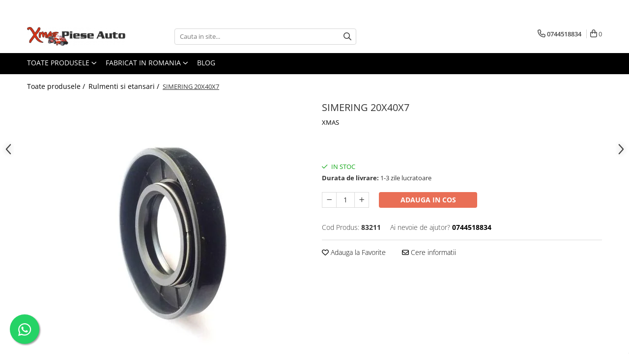

--- FILE ---
content_type: text/html; charset=UTF-8
request_url: https://www.xmas-piese-auto.ro/rulmenti-simeringuri/simering-20x40x7.html
body_size: 37148
content:
<!DOCTYPE html>

<html lang="ro-ro">

	<head>
		<meta charset="UTF-8">

		<script src="https://gomagcdn.ro/themes/fashion/js/lazysizes.min.js?v=10141333-4.242" async=""></script>

		<script>
			function g_js(callbk){typeof callbk === 'function' ? window.addEventListener("DOMContentLoaded", callbk, false) : false;}
		</script>

					<link rel="icon" sizes="48x48" href="https://gomagcdn.ro/domains2/xmas-piese-auto.ro/files/favicon/favicon1005.jpg">
			<link rel="apple-touch-icon" sizes="180x180" href="https://gomagcdn.ro/domains2/xmas-piese-auto.ro/files/favicon/favicon1005.jpg">
		
		<style>
			/*body.loading{overflow:hidden;}
			body.loading #wrapper{opacity: 0;visibility: hidden;}
			body #wrapper{opacity: 1;visibility: visible;transition:all .1s ease-out;}*/

			.main-header .main-menu{min-height:43px;}
			.-g-hide{visibility:hidden;opacity:0;}

					</style>
					<link rel="preconnect" href="https://fonts.googleapis.com" >
					<link rel="preconnect" href="https://fonts.gstatic.com" crossorigin>
		
		<link rel="preconnect" href="https://gomagcdn.ro"><link rel="dns-prefetch" href="https://fonts.googleapis.com" /><link rel="dns-prefetch" href="https://fonts.gstatic.com" /><link rel="dns-prefetch" href="https://connect.facebook.net" /><link rel="dns-prefetch" href="https://www.facebook.com" /><link rel="dns-prefetch" href="https://www.googletagmanager.com" />

					<link rel="preload" as="image" href="https://gomagcdn.ro/domains2/xmas-piese-auto.ro/files/product/large/simering-100x120x10-816003.jpg"   >
					<link rel="preload" as="style" href="https://fonts.googleapis.com/css2?family=Jost:wght@200;300;400;500;600;700&display=swap" fetchpriority="high" onload="this.onload=null;this.rel='stylesheet'" crossorigin>
		
		<link rel="preload" href="https://gomagcdn.ro/themes/fashion/js/plugins.js?v=10141333-4.242" as="script">

		
					<link rel="preload" href="https://www.xmas-piese-auto.ro/theme/default.js?v=41758724055" as="script">
				
		<link rel="preload" href="https://gomagcdn.ro/themes/fashion/js/dev.js?v=10141333-4.242" as="script">

					<noscript>
				<link rel="stylesheet" href="https://fonts.googleapis.com/css2?family=Jost:wght@200;300;400;500;600;700&display=swap">
			</noscript>
		
					<link rel="stylesheet" href="https://gomagcdn.ro/themes/fashion/css/main-min-v2.css?v=10141333-4.242-1" data-values='{"blockScripts": "1"}'>
		
					<link rel="stylesheet" href="https://www.xmas-piese-auto.ro/theme/default.css?v=41758724055">
		
						<link rel="stylesheet" href="https://gomagcdn.ro/themes/fashion/css/dev-style.css?v=10141333-4.242-1">
		
		
		
		<link rel="alternate" hreflang="x-default" href="https://www.xmas-piese-auto.ro/rulmenti-simeringuri/simering-20x40x7.html">
									<!-- Google tag (gtag.js) -->
<script async src="https://www.googletagmanager.com/gtag/js?id=GT-MB8XNFLN"></script>
<script>
  window.dataLayer = window.dataLayer || [];
  function gtag(){dataLayer.push(arguments);}
  gtag('js', new Date());

  gtag('config', 'GT-MB8XNFLN');
</script>					
		<meta name="expires" content="never">
		<meta name="revisit-after" content="1 days">
					<meta name="author" content="Gomag">
				<title>SIMERING 20X40X7</title>


					<meta name="robots" content="index,follow" />
						
		<meta name="description" content="SIMERING 20X40X7">
		<meta class="viewport" name="viewport" content="width=device-width, initial-scale=1.0, user-scalable=no">
									<meta property="og:image" content="https://gomagcdn.ro/domains2/xmas-piese-auto.ro/files/product/large/simering-100x120x10-816003.jpg"/>
															<link rel="canonical" href="https://www.xmas-piese-auto.ro/rulmenti-simeringuri/simering-20x40x7.html" />
			<meta property="og:url" content="https://www.xmas-piese-auto.ro/rulmenti-simeringuri/simering-20x40x7.html"/>
						
		<meta name="distribution" content="Global">
		<meta name="owner" content="www.xmas-piese-auto.ro">
		<meta name="publisher" content="www.xmas-piese-auto.ro">
		<meta name="rating" content="General">
		<meta name="copyright" content="Copyright www.xmas-piese-auto.ro 2026. All rights reserved">
		<link rel="search" href="https://www.xmas-piese-auto.ro/opensearch.ro.xml" type="application/opensearchdescription+xml" title="Cautare"/>

		
							<script src="https://gomagcdn.ro/themes/fashion/js/jquery-2.1.4.min.js"></script>
			<script defer src="https://gomagcdn.ro/themes/fashion/js/jquery.autocomplete.js?v=20181023"></script>
			<script src="https://gomagcdn.ro/themes/fashion/js/gomag.config.js?v=10141333-4.242"></script>
			<script src="https://gomagcdn.ro/themes/fashion/js/gomag.js?v=10141333-4.242"></script>
		
													<script>
$.Gomag.bind('User/Data/AffiliateMarketing/HideTrafiLeak', function(event, data){

    //hide tawk.to widget
	Tawk_API = Tawk_API || {};
	Tawk_API.onBeforeLoad = function(){
		Tawk_API.hideWidget();
	};
});
</script><script>
$.Gomag.bind('User/Data/AffiliateMarketing/HideTrafiLeak', function(event, data){

    $('.whatsappfloat').remove();
});
</script><script>
	var items = [];

	items.push(
		{
			id		:'83211',
			name	:'SIMERING 20X40X7',
			brand	:'XMAS',
			category:'Rulmenti si etansari',
			price	:5.4800,
			google_business_vertical: 'retail'
		}
	);

	gtag('event', 'view_item', {
		items: [items],
		currency: "RON",
		value: "5.4800",
		send_to: 'AW-16843868927'
	});
		gtag('event', 'page_view', {
		send_to: 'AW-16843868927',
		value: 5.4800,
		items: [{
			id: '83211',
			google_business_vertical: 'retail'
		}]
		});
	</script><script>	
	$(document).ready(function(){
		
		$(document).on('click', $GomagConfig.cartSummaryItemRemoveButton, function() {
			var productId = $(this).attr("data-product");
			var productSku = $(this).attr("data-productsku");
			var productPrice = $(this).attr("data-productprice");
			var productQty = $(this).attr("data-qty");
			
			gtag('event', 'remove_from_cart', {
					send_to	: 'AW-16843868927',
					value	: parseFloat(productQty) * parseFloat(productPrice),
					items:[{
						id		: productSku,
						quantity: productQty,
						price	: productPrice		 
				}]
			})
			
		})
	
		$(document).on('click', $GomagConfig.checkoutItemRemoveButton, function() {
			
			var itemKey = $(this).attr('id').replace('__checkoutItemRemove','');
			var productId = $(this).data("product");
			var productSku = $(this).attr("productsku");
			var productPrice = $(this).attr("productprice");
			var productQty = $('#quantityToAdd_'+itemKey).val();
			
			gtag('event', 'remove_from_cart', {
				send_to	: 'AW-16843868927',
				value	: parseFloat(productQty) * parseFloat(productPrice),
				items	:[{
					id		: productSku,
					quantity: productQty,
					price	: productPrice
				}]
			})
			
		})
	});		
	
</script>
<!-- Global site tag (gtag.js) - Google Analytics -->
<script async src="https://www.googletagmanager.com/gtag/js?id=G-B9TSPZW5FN"></script>
	<script>
 window.dataLayer = window.dataLayer || [];
  function gtag(){dataLayer.push(arguments);}
    var cookieValue = '';
  var name = 'g_c_consent' + "=";
  var decodedCookie = decodeURIComponent(document.cookie);
  var ca = decodedCookie.split(';');
  for(var i = 0; i <ca.length; i++) {
	var c = ca[i];
	while (c.charAt(0) == ' ') {
	  c = c.substring(1);
	}
	if (c.indexOf(name) == 0) {
	  cookieValue = c.substring(name.length, c.length);
	}
  }



if(cookieValue == ''){
	gtag('consent', 'default', {
	  'ad_storage': 'granted',
	  'ad_user_data': 'granted',
	  'ad_personalization': 'granted',
	  'analytics_storage': 'granted',
	  'personalization_storage': 'granted',
	  'functionality_storage': 'granted',
	  'security_storage': 'granted'
	});
	} else if(cookieValue != '-1'){


			gtag('consent', 'default', {
			'ad_storage': 'granted',
			'ad_user_data': 'granted',
			'ad_personalization': 'granted',
			'analytics_storage': 'granted',
			'personalization_storage': 'granted',
			'functionality_storage': 'granted',
			'security_storage': 'granted'
		});
	} else {
	 gtag('consent', 'default', {
		  'ad_storage': 'denied',
		  'ad_user_data': 'denied',
		  'ad_personalization': 'denied',
		  'analytics_storage': 'denied',
			'personalization_storage': 'denied',
			'functionality_storage': 'denied',
			'security_storage': 'denied'
		});

		 }
</script>
<script>

	
  gtag('js', new Date());

 
$.Gomag.bind('Cookie/Policy/Consent/Denied', function(){
	gtag('consent', 'update', {
		  'ad_storage': 'denied',
		  'ad_user_data': 'denied',
		  'ad_personalization': 'denied',
		  'analytics_storage': 'denied',
			'personalization_storage': 'denied',
			'functionality_storage': 'denied',
			'security_storage': 'denied'
		});
		})
$.Gomag.bind('Cookie/Policy/Consent/Granted', function(){
	gtag('consent', 'update', {
		  'ad_storage': 'granted',
		  'ad_user_data': 'granted',
		  'ad_personalization': 'granted',
		  'analytics_storage': 'granted',
			'personalization_storage': 'granted',
			'functionality_storage': 'granted',
			'security_storage': 'granted'
		});
		})
  gtag('config', 'G-B9TSPZW5FN', {allow_enhanced_conversions: true });
</script>
<script>
	function gaBuildProductVariant(product)
	{
		let _return = '';
		if(product.version != undefined)
		{
			$.each(product.version, function(i, a){
				_return += (_return == '' ? '' : ', ')+a.value;
			})
		}
		return _return;
	}

</script>
<script>
	$.Gomag.bind('Product/Add/To/Cart/After/Listing', function gaProductAddToCartLV4(event, data) {
		if(data.product !== undefined) {
			var gaProduct = false;
			if(typeof(gaProducts) != 'undefined' && gaProducts[data.product.id] != undefined)
			{
				gaProduct = gaProducts[data.product.id];

			}

			if(gaProduct == false)
			{
				gaProduct = {};
				gaProduct.item_id = data.product.id;
				gaProduct.currency = data.product.currency ? (String(data.product.currency).toLowerCase() == 'lei' ? 'RON' : data.product.currency) : 'RON';
				gaProduct.item_name =  data.product.name ;
				gaProduct.item_variant= gaBuildProductVariant(data.product);
				gaProduct.item_brand = data.product.brand;
				gaProduct.item_category = data.product.category;

			}

			gaProduct.price = parseFloat(data.product.price).toFixed(2);
			gaProduct.quantity = data.product.productQuantity;
			gtag("event", "add_to_cart", {
				currency: gaProduct.currency,
				value: parseFloat(gaProduct.price) * parseFloat(gaProduct.quantity),
				items: [
					gaProduct
				]
			});

		}
	})
	$.Gomag.bind('Product/Add/To/Cart/After/Details', function gaProductAddToCartDV4(event, data){

		if(data.product !== undefined){

			var gaProduct = false;
			if(
				typeof(gaProducts) != 'undefined'
				&&
				gaProducts[data.product.id] != undefined
			)
			{
				var gaProduct = gaProducts[data.product.id];
			}

			if(gaProduct == false)
			{
				gaProduct = {};
				gaProduct.item_id = data.product.id;
				gaProduct.currency = data.product.currency ? (String(data.product.currency).toLowerCase() == 'lei' ? 'RON' : data.product.currency) : 'RON';
				gaProduct.item_name =  data.product.name ;
				gaProduct.item_variant= gaBuildProductVariant(data.product);
				gaProduct.item_brand = data.product.brand;
				gaProduct.item_category = data.product.category;

			}

			gaProduct.price = parseFloat(data.product.price).toFixed(2);
			gaProduct.quantity = data.product.productQuantity;


			gtag("event", "add_to_cart", {
			  currency: gaProduct.currency,
			  value: parseFloat(gaProduct.price) * parseFloat(gaProduct.quantity),
			  items: [
				gaProduct
			  ]
			});
        }

	})
	 $.Gomag.bind('Product/Remove/From/Cart', function gaProductRemovedFromCartV4(event, data){
		var envData = $.Gomag.getEnvData();
		var products = envData.products;

		if(data.data.product !== undefined && products[data.data.product] !== undefined){


			var dataProduct = products[data.data.product];


			gaProduct = {};
			gaProduct.item_id = dataProduct.id;

			gaProduct.item_name =   dataProduct.name ;
			gaProduct.currency = dataProduct.currency ? (String(dataProduct.currency).toLowerCase() == 'lei' ? 'RON' : dataProduct.currency) : 'RON';
			gaProduct.item_category = dataProduct.category;
			gaProduct.item_brand = dataProduct.brand;
			gaProduct.price = parseFloat(dataProduct.price).toFixed(2);
			gaProduct.quantity = data.data.quantity;
			gaProduct.item_variant= gaBuildProductVariant(dataProduct);
			gtag("event", "remove_from_cart", {
			  currency: gaProduct.currency,
			  value: parseFloat(gaProduct.price) * parseFloat(gaProduct.quantity),
			  items: [
				gaProduct
			  ]
			});
        }

	});

	 $.Gomag.bind('Cart/Quantity/Update', function gaCartQuantityUpdateV4(event, data){
		var envData = $.Gomag.getEnvData();
		var products = envData.products;
		if(!data.data.finalQuantity || !data.data.initialQuantity)
		{
			return false;
		}
		var dataProduct = products[data.data.product];
		if(dataProduct == undefined)
		{
			return false;
		}

		gaProduct = {};
		gaProduct.item_id = dataProduct.id;
		gaProduct.currency = dataProduct.currency ? (String(dataProduct.currency).toLowerCase() == 'lei' ? 'RON' : dataProduct.currency) : 'RON';
		gaProduct.item_name =  dataProduct.name ;

		gaProduct.item_category = dataProduct.category;
		gaProduct.item_brand = dataProduct.brand;
		gaProduct.price = parseFloat(dataProduct.price).toFixed(2);
		gaProduct.item_variant= gaBuildProductVariant(dataProduct);
		if(parseFloat(data.data.initialQuantity) < parseFloat(data.data.finalQuantity))
		{
			var quantity = parseFloat(data.data.finalQuantity) - parseFloat(data.data.initialQuantity);
			gaProduct.quantity = quantity;

			gtag("event", "add_to_cart", {
			  currency: gaProduct.currency,
			  value: parseFloat(gaProduct.price) * parseFloat(gaProduct.quantity),
			  items: [
				gaProduct
			  ]
			});
		}
		else if(parseFloat(data.data.initialQuantity) > parseFloat(data.data.finalQuantity))
		{
			var quantity = parseFloat(data.data.initialQuantity) - parseFloat(data.data.finalQuantity);
			gaProduct.quantity = quantity;
			gtag("event", "remove_from_cart", {
			  currency: gaProduct.currency,
			  value: parseFloat(gaProduct.price) * parseFloat(gaProduct.quantity),
			  items: [
				gaProduct
			  ]
			});
		}

	});

</script>
<script>
        (function(d, s, i) {
            var f = d.getElementsByTagName(s)[0], j = d.createElement(s);
            j.async = true;
            j.src = "https://t.themarketer.com/t/j/" + i;
            f.parentNode.insertBefore(j, f);
        })(document, "script", "GMAOWMAP");
    </script><!-- Google Tag Manager -->
    <script>(function(w,d,s,l,i){w[l]=w[l]||[];w[l].push({'gtm.start':
    new Date().getTime(),event:'gtm.js'});var f=d.getElementsByTagName(s)[0],
    j=d.createElement(s),dl=l!='dataLayer'?'&l='+l:'';j.async=true;j.src=
    'https://www.googletagmanager.com/gtm.js?id='+i+dl;f.parentNode.insertBefore(j,f);
    })(window,document,'script','dataLayer','GTM-THH7PG4B');</script>
    <!-- End Google Tag Manager --><script>
window.dataLayer = window.dataLayer || [];
window.gtag = window.gtag || function(){dataLayer.push(arguments);}
</script><!-- Facebook Pixel Code -->
				<script>
				!function(f,b,e,v,n,t,s){if(f.fbq)return;n=f.fbq=function(){n.callMethod?
				n.callMethod.apply(n,arguments):n.queue.push(arguments)};if(!f._fbq)f._fbq=n;
				n.push=n;n.loaded=!0;n.version="2.0";n.queue=[];t=b.createElement(e);t.async=!0;
				t.src=v;s=b.getElementsByTagName(e)[0];s.parentNode.insertBefore(t,s)}(window,
				document,"script","//connect.facebook.net/en_US/fbevents.js");

				fbq("init", "3031911003783603");
				fbq("track", "PageView");</script>
				<!-- End Facebook Pixel Code -->
				<script>
				$.Gomag.bind('User/Ajax/Data/Loaded', function(event, data){
					if(data != undefined && data.data != undefined)
					{
						var eventData = data.data;
						if(eventData.facebookUserData != undefined)
						{
							$('body').append(eventData.facebookUserData);
						}
					}
				})
				</script>
				<meta name="facebook-domain-verification" content="6lczahga6lfamx7es4k998oozeqx7a" /><script>
	$.Gomag.bind('Product/Add/To/Cart/After/Listing', function(event, data){
		if(data.product !== undefined){
			gtag('event', 'add_to_cart', {
				send_to	: 'AW-16843868927',
				value	: parseFloat(data.product.productQuantity) * parseFloat(data.product.price),
				items	:[{
					id		: data.product.sku,
					name	: data.product.name,
					brand	: data.product.brand,
					category: data.product.category,
					quantity: data.product.productQuantity,
					price	: data.product.price
				 
			}]
		   })
        }
	})
	$.Gomag.bind('Product/Add/To/Cart/After/Details', function(event, data){
		
		if(data.product !== undefined){
			gtag('event', 'add_to_cart', {
				send_to: 'AW-16843868927',
				value: parseFloat(data.product.productQuantity) * parseFloat(data.product.price),
				items: [{
					id: data.product.sku,
					name		: data.product.name,
					brand		: data.product.brand,
					category	: data.product.category,
					quantity	: data.product.productQuantity,
					price		: data.product.price
				}]	
			})
		}
	})
   
</script><meta name="google-site-verification" content="mhVxFqy0H0k0yT_NRaVD-Vj_GGak0IrSqxFbwcLHKvw" />					
		
	</head>

	<body class="" style="">

		<script >
			function _addCss(url, attribute, value, loaded){
				var _s = document.createElement('link');
				_s.rel = 'stylesheet';
				_s.href = url;
				_s.type = 'text/css';
				if(attribute)
				{
					_s.setAttribute(attribute, value)
				}
				if(loaded){
					_s.onload = function(){
						var dom = document.getElementsByTagName('body')[0];
						//dom.classList.remove('loading');
					}
				}
				var _st = document.getElementsByTagName('link')[0];
				_st.parentNode.insertBefore(_s, _st);
			}
			//_addCss('https://fonts.googleapis.com/css2?family=Open+Sans:ital,wght@0,300;0,400;0,600;0,700;1,300;1,400&display=swap');
			_addCss('https://gomagcdn.ro/themes/_fonts/Open-Sans.css');

		</script>
		<script>
				/*setTimeout(
				  function()
				  {
				   document.getElementsByTagName('body')[0].classList.remove('loading');
				  }, 1000);*/
		</script>
							
		
		<div id="wrapper">
			<!-- BLOCK:df36275ec6f7075c014eb49bd5aecd64 start -->
<div id="_cartSummary" class="hide"></div>

<script >
	$(document).ready(function() {

		$(document).on('keypress', '.-g-input-loader', function(){
			$(this).addClass('-g-input-loading');
		})

		$.Gomag.bind('Product/Add/To/Cart/After', function(eventResponse, properties)
		{
									var data = JSON.parse(properties.data);
			$('.q-cart').html(data.quantity);
			if(parseFloat(data.quantity) > 0)
			{
				$('.q-cart').removeClass('hide');
			}
			else
			{
				$('.q-cart').addClass('hide');
			}
			$('.cartPrice').html(data.subtotal + ' ' + data.currency);
			$('.cartProductCount').html(data.quantity);


		})
		$('#_cartSummary').on('updateCart', function(event, cart) {
			var t = $(this);

			$.get('https://www.xmas-piese-auto.ro/cart-update', {
				cart: cart
			}, function(data) {

				$('.q-cart').html(data.quantity);
				if(parseFloat(data.quantity) > 0)
				{
					$('.q-cart').removeClass('hide');
				}
				else
				{
					$('.q-cart').addClass('hide');
				}
				$('.cartPrice').html(data.subtotal + ' ' + data.currency);
				$('.cartProductCount').html(data.quantity);
			}, 'json');
			window.ga = window.ga || function() {
				(ga.q = ga.q || []).push(arguments)
			};
			ga('send', 'event', 'Buton', 'Click', 'Adauga_Cos');
		});

		if(window.gtag_report_conversion) {
			$(document).on("click", 'li.phone-m', function() {
				var phoneNo = $('li.phone-m').children( "a").attr('href');
				gtag_report_conversion(phoneNo);
			});

		}

	});
</script>



<header class="main-header container-bg clearfix" data-block="headerBlock">
	<div class="discount-tape container-h full -g-hide" id="_gomagHellobar">
<style>
.discount-tape{position: relative;width:100%;padding:0;text-align:center;font-size:14px;overflow: hidden;z-index:99;}
.discount-tape a{color: #ffffff;}
.Gomag-HelloBar{padding:10px;}
@media screen and (max-width: 767px){.discount-tape{font-size:13px;}}
</style>
<div class="Gomag-HelloBar" style="background: #c80815;color: #ffffff;">
	
		Preturile din magazinul online Xmas Piese Auto sunt valabile doar cu comanda online!
			
	</div>
<div class="clear"></div>
</div>

		
	<div class="top-head-bg container-h full">

		<div class="top-head container-h">
			<div class="row">
				<div class="col-md-3 col-sm-3 col-xs-5 logo-h">
					
	<a href="https://www.xmas-piese-auto.ro" id="logo" data-pageId="2">
		<img src="https://gomagcdn.ro/domains2/xmaspieseauto/files/company/logo-xmas-6635757897.png" fetchpriority="high" class="img-responsive" alt="Piese Auto Agro Utilaje Caransebes" title="Piese Auto Agro Utilaje Caransebes" width="200" height="50" style="width:auto;">
	</a>
				</div>
				<div class="col-md-4 col-sm-4 col-xs-7 main search-form-box">
					
<form name="search-form" class="search-form" action="https://www.xmas-piese-auto.ro/produse" id="_searchFormMainHeader">

	<input id="_autocompleteSearchMainHeader" name="c" class="input-placeholder -g-input-loader" type="text" placeholder="Cauta in site..." aria-label="Search"  value="">
	<button id="_doSearch" class="search-button" aria-hidden="true">
		<i class="fa fa-search" aria-hidden="true"></i>
	</button>

				<script >
			$(document).ready(function() {

				$('#_autocompleteSearchMainHeader').autocomplete({
					serviceUrl: 'https://www.xmas-piese-auto.ro/autocomplete',
					minChars: 2,
					deferRequestBy: 700,
					appendTo: '#_searchFormMainHeader',
					width: parseInt($('#_doSearch').offset().left) - parseInt($('#_autocompleteSearchMainHeader').offset().left),
					formatResult: function(suggestion, currentValue) {
						return suggestion.value;
					},
					onSelect: function(suggestion) {
						$(this).val(suggestion.data);
					},
					onSearchComplete: function(suggestion) {
						$(this).removeClass('-g-input-loading');
					}
				});
				$(document).on('click', '#_doSearch', function(e){
					e.preventDefault();
					if($('#_autocompleteSearchMainHeader').val() != '')
					{
						$('#_searchFormMainHeader').submit();
					}
				})
			});
		</script>
	

</form>
				</div>
				<div class="col-md-5 col-sm-5 acount-section">
					
<ul>
	<li class="search-m hide">
		<a href="#" class="-g-no-url" aria-label="Cauta in site..." data-pageId="">
			<i class="fa fa-search search-open" aria-hidden="true"></i>
			<i style="display:none" class="fa fa-times search-close" aria-hidden="true"></i>
		</a>
	</li>
	<li class="-g-user-icon -g-user-icon-empty">
			
	</li>
	
				<li class="contact-header">
			<a href="tel:0744518834" aria-label="Contacteaza-ne" data-pageId="3">
				<i class="fa fa-phone" aria-hidden="true"></i>
								<span>0744518834</span>
			</a>
		</li>
			<li class="wishlist-header hide">
		<a href="https://www.xmas-piese-auto.ro/wishlist" aria-label="Wishlist" data-pageId="28">
			<span class="-g-wishlist-product-count -g-hide"></span>
			<i class="fa fa-heart-o" aria-hidden="true"></i>
			<span class="">Favorite</span>
		</a>
	</li>
	<li class="cart-header-btn cart">
		<a class="cart-drop _showCartHeader" href="https://www.xmas-piese-auto.ro/cos-de-cumparaturi" aria-label="Cos de cumparaturi">
			<span class="q-cart hide">0</span>
			<i class="fa fa-shopping-bag" aria-hidden="true"></i>
			<span class="count cartPrice">0
				
			</span>
		</a>
					<div class="cart-dd  _cartShow cart-closed"></div>
			</li>

	</ul>

	<script>
		$(document).ready(function() {
			//Cart
							$('.cart').mouseenter(function() {
					$.Gomag.showCartSummary('div._cartShow');
				}).mouseleave(function() {
					$.Gomag.hideCartSummary('div._cartShow');
					$('div._cartShow').removeClass('cart-open');
				});
						$(document).on('click', '.dropdown-toggle', function() {
				window.location = $(this).attr('href');
			})
		})
	</script>

				</div>
			</div>
		</div>
	</div>


<div id="navigation">
	<nav id="main-menu" class="main-menu container-h full clearfix">
		<a href="#" class="menu-trg -g-no-url" title="Produse">
			<span>&nbsp;</span>
		</a>
		
<div class="container-h nav-menu-hh clearfix">

	<!-- BASE MENU -->
	<ul class="
			nav-menu base-menu
			
			
		">

		<li class="all-product-button menu-drop">
			<a class="" href="#mm-2">Toate Produsele <i class="fa fa-angle-down"></i></a>
			<div class="menu-dd">
				

	<ul class="FH">
			
		<li class="ifDrop __GomagMM ">
							<a
					href="https://www.xmas-piese-auto.ro/piese-tractor-utb"
					class="  "
					rel="  "
					
					title="Piese tractoare"
					data-Gomag=''
					data-block-name="mainMenuD0"
					data-pageId= "80"
					data-block="mainMenuD">
											<span class="list">Piese tractoare</span>
						<i class="fa fa-angle-right"></i>
				</a>

										<ul class="drop-list clearfix w100">
															<li class="image">
																	</li>
																																						<li class="fl">
										<div class="col">
											<p class="title">
												<a
												href="https://www.xmas-piese-auto.ro/piese-tractor-u445-utb"
												class="title    "
												rel="  "
												
												title="Tractor U445"
												data-Gomag=''
												data-block-name="mainMenuD1"
												data-block="mainMenuD"
												data-pageId= "80"
												>
																										Tractor U445
												</a>
											</p>
																																															<a
														href="https://www.xmas-piese-auto.ro/piese-motor-u445"
														rel="  "
														
														title="Motor"
														class="    "
														data-Gomag=''
														data-block-name="mainMenuD2"
														data-block="mainMenuD"
														data-pageId=""
													>
																												<i class="fa fa-angle-right"></i>
														<span>Motor</span>
													</a>
																									<a
														href="https://www.xmas-piese-auto.ro/piese-transmisie-tractor-u445-utb"
														rel="  "
														
														title="Transmisie"
														class="    "
														data-Gomag=''
														data-block-name="mainMenuD2"
														data-block="mainMenuD"
														data-pageId=""
													>
																												<i class="fa fa-angle-right"></i>
														<span>Transmisie</span>
													</a>
																									<a
														href="https://www.xmas-piese-auto.ro/directie-tractor-utb-u445"
														rel="  "
														
														title="Directie"
														class="    "
														data-Gomag=''
														data-block-name="mainMenuD2"
														data-block="mainMenuD"
														data-pageId=""
													>
																												<i class="fa fa-angle-right"></i>
														<span>Directie</span>
													</a>
																									<a
														href="https://www.xmas-piese-auto.ro/piese-electrice-u445"
														rel="  "
														
														title="Electrice"
														class="    "
														data-Gomag=''
														data-block-name="mainMenuD2"
														data-block="mainMenuD"
														data-pageId=""
													>
																												<i class="fa fa-angle-right"></i>
														<span>Electrice</span>
													</a>
																									<a
														href="https://www.xmas-piese-auto.ro/piese-injectie-u445"
														rel="  "
														
														title="Injectie"
														class="    "
														data-Gomag=''
														data-block-name="mainMenuD2"
														data-block="mainMenuD"
														data-pageId=""
													>
																												<i class="fa fa-angle-right"></i>
														<span>Injectie</span>
													</a>
																									<a
														href="https://www.xmas-piese-auto.ro/piese-sistem-hidraulic-tractor-u445-utb"
														rel="  "
														
														title="Hidraulica"
														class="    "
														data-Gomag=''
														data-block-name="mainMenuD2"
														data-block="mainMenuD"
														data-pageId=""
													>
																												<i class="fa fa-angle-right"></i>
														<span>Hidraulica</span>
													</a>
																									<a
														href="https://www.xmas-piese-auto.ro/franare-100"
														rel="  "
														
														title="Franare"
														class="    "
														data-Gomag=''
														data-block-name="mainMenuD2"
														data-block="mainMenuD"
														data-pageId=""
													>
																												<i class="fa fa-angle-right"></i>
														<span>Franare</span>
													</a>
																									<a
														href="https://www.xmas-piese-auto.ro/piese-caroserie-u445"
														rel="  "
														
														title="Caroserie"
														class="    "
														data-Gomag=''
														data-block-name="mainMenuD2"
														data-block="mainMenuD"
														data-pageId=""
													>
																												<i class="fa fa-angle-right"></i>
														<span>Caroserie</span>
													</a>
																									<a
														href="https://www.xmas-piese-auto.ro/piese-sasiu-u445"
														rel="  "
														
														title="Sasiu"
														class="    "
														data-Gomag=''
														data-block-name="mainMenuD2"
														data-block="mainMenuD"
														data-pageId=""
													>
																												<i class="fa fa-angle-right"></i>
														<span>Sasiu</span>
													</a>
																									<a
														href="https://www.xmas-piese-auto.ro/accesorii-tractor"
														rel="  "
														
														title="Accesorii tractor"
														class="    "
														data-Gomag=''
														data-block-name="mainMenuD2"
														data-block="mainMenuD"
														data-pageId=""
													>
																												<i class="fa fa-angle-right"></i>
														<span>Accesorii tractor</span>
													</a>
																							
										</div>
									</li>
																																<li class="fl">
										<div class="col">
											<p class="title">
												<a
												href="https://www.xmas-piese-auto.ro/piese-tractor-u650-utb"
												class="title    "
												rel="  "
												
												title="Tractor U650"
												data-Gomag=''
												data-block-name="mainMenuD1"
												data-block="mainMenuD"
												data-pageId= "80"
												>
																										Tractor U650
												</a>
											</p>
																																															<a
														href="https://www.xmas-piese-auto.ro/piese-motor-utb-u650"
														rel="  "
														
														title="Motor"
														class="    "
														data-Gomag=''
														data-block-name="mainMenuD2"
														data-block="mainMenuD"
														data-pageId=""
													>
																												<i class="fa fa-angle-right"></i>
														<span>Motor</span>
													</a>
																									<a
														href="https://www.xmas-piese-auto.ro/piese-transmisie-u650"
														rel="  "
														
														title="Transmisie"
														class="    "
														data-Gomag=''
														data-block-name="mainMenuD2"
														data-block="mainMenuD"
														data-pageId=""
													>
																												<i class="fa fa-angle-right"></i>
														<span>Transmisie</span>
													</a>
																									<a
														href="https://www.xmas-piese-auto.ro/directie-tractor-utb-u650"
														rel="  "
														
														title="Directie"
														class="    "
														data-Gomag=''
														data-block-name="mainMenuD2"
														data-block="mainMenuD"
														data-pageId=""
													>
																												<i class="fa fa-angle-right"></i>
														<span>Directie</span>
													</a>
																									<a
														href="https://www.xmas-piese-auto.ro/electrice-tractor-u650-utb"
														rel="  "
														
														title="Electrice"
														class="    "
														data-Gomag=''
														data-block-name="mainMenuD2"
														data-block="mainMenuD"
														data-pageId=""
													>
																												<i class="fa fa-angle-right"></i>
														<span>Electrice</span>
													</a>
																									<a
														href="https://www.xmas-piese-auto.ro/injectie-99"
														rel="  "
														
														title="Injectie"
														class="    "
														data-Gomag=''
														data-block-name="mainMenuD2"
														data-block="mainMenuD"
														data-pageId=""
													>
																												<i class="fa fa-angle-right"></i>
														<span>Injectie</span>
													</a>
																									<a
														href="https://www.xmas-piese-auto.ro/piese-hidraulica-u650"
														rel="  "
														
														title="Hidraulica"
														class="    "
														data-Gomag=''
														data-block-name="mainMenuD2"
														data-block="mainMenuD"
														data-pageId=""
													>
																												<i class="fa fa-angle-right"></i>
														<span>Hidraulica</span>
													</a>
																									<a
														href="https://www.xmas-piese-auto.ro/piese-sistem-frana-u650"
														rel="  "
														
														title="Franare"
														class="    "
														data-Gomag=''
														data-block-name="mainMenuD2"
														data-block="mainMenuD"
														data-pageId=""
													>
																												<i class="fa fa-angle-right"></i>
														<span>Franare</span>
													</a>
																									<a
														href="https://www.xmas-piese-auto.ro/piese-caroserie-u650"
														rel="  "
														
														title="Caroserie"
														class="    "
														data-Gomag=''
														data-block-name="mainMenuD2"
														data-block="mainMenuD"
														data-pageId=""
													>
																												<i class="fa fa-angle-right"></i>
														<span>Caroserie</span>
													</a>
																									<a
														href="https://www.xmas-piese-auto.ro/piese-sasiu-u650"
														rel="  "
														
														title="Sasiu"
														class="    "
														data-Gomag=''
														data-block-name="mainMenuD2"
														data-block="mainMenuD"
														data-pageId=""
													>
																												<i class="fa fa-angle-right"></i>
														<span>Sasiu</span>
													</a>
																							
										</div>
									</li>
																																<li class="fl">
										<div class="col">
											<p class="title">
												<a
												href="https://www.xmas-piese-auto.ro/piese-tractor-fiat-415"
												class="title    "
												rel="  "
												
												title="Tractor Fiat 415"
												data-Gomag=''
												data-block-name="mainMenuD1"
												data-block="mainMenuD"
												data-pageId= "80"
												>
																										Tractor Fiat 415
												</a>
											</p>
																						
										</div>
									</li>
																													</ul>
									
		</li>
		
		<li class="ifDrop __GomagMM ">
							<a
					href="https://www.xmas-piese-auto.ro/piese-utilaje-agricole"
					class="  "
					rel="  "
					
					title="Piese utilaje agricole"
					data-Gomag=''
					data-block-name="mainMenuD0"
					data-pageId= "80"
					data-block="mainMenuD">
											<span class="list">Piese utilaje agricole</span>
						<i class="fa fa-angle-right"></i>
				</a>

										<ul class="drop-list clearfix w100">
															<li class="image">
																	</li>
																																						<li class="fl">
										<div class="col">
											<p class="title">
												<a
												href="https://www.xmas-piese-auto.ro/cardane-agricole"
												class="title    "
												rel="  "
												
												title="Cardane"
												data-Gomag=''
												data-block-name="mainMenuD1"
												data-block="mainMenuD"
												data-pageId= "80"
												>
																										Cardane
												</a>
											</p>
																						
										</div>
									</li>
																																<li class="fl">
										<div class="col">
											<p class="title">
												<a
												href="https://www.xmas-piese-auto.ro/sfoara-baloti"
												class="title    "
												rel="  "
												
												title="Sfoara baloti"
												data-Gomag=''
												data-block-name="mainMenuD1"
												data-block="mainMenuD"
												data-pageId= "80"
												>
																										Sfoara baloti
												</a>
											</p>
																						
										</div>
									</li>
																																<li class="fl">
										<div class="col">
											<p class="title">
												<a
												href="https://www.xmas-piese-auto.ro/cruci-cardan"
												class="title    "
												rel="  "
												
												title="Cruci cardan"
												data-Gomag=''
												data-block-name="mainMenuD1"
												data-block="mainMenuD"
												data-pageId= "80"
												>
																										Cruci cardan
												</a>
											</p>
																						
										</div>
									</li>
																																<li class="fl">
										<div class="col">
											<p class="title">
												<a
												href="https://www.xmas-piese-auto.ro/brazdare-de-plug"
												class="title    "
												rel="  "
												
												title="Brazdare de plug"
												data-Gomag=''
												data-block-name="mainMenuD1"
												data-block="mainMenuD"
												data-pageId= "80"
												>
																										Brazdare de plug
												</a>
											</p>
																						
										</div>
									</li>
																													</ul>
									
		</li>
		
		<li class="ifDrop __GomagMM ">
							<a
					href="https://www.xmas-piese-auto.ro/rulmenti-simeringuri"
					class="  "
					rel="  "
					
					title="Rulmenti si etansari"
					data-Gomag=''
					data-block-name="mainMenuD0"
					data-pageId= "80"
					data-block="mainMenuD">
											<span class="list">Rulmenti si etansari</span>
						<i class="fa fa-angle-right"></i>
				</a>

										<ul class="drop-list clearfix w100">
															<li class="image">
																	</li>
																																						<li class="fl">
										<div class="col">
											<p class="title">
												<a
												href="https://www.xmas-piese-auto.ro/rulmenti"
												class="title    "
												rel="  "
												
												title="Rulmenti"
												data-Gomag=''
												data-block-name="mainMenuD1"
												data-block="mainMenuD"
												data-pageId= "80"
												>
																										Rulmenti
												</a>
											</p>
																																															<a
														href="https://www.xmas-piese-auto.ro/rulmenti-cu-bile"
														rel="  "
														
														title="Rulmenti cu bile"
														class="    "
														data-Gomag=''
														data-block-name="mainMenuD2"
														data-block="mainMenuD"
														data-pageId=""
													>
																												<i class="fa fa-angle-right"></i>
														<span>Rulmenti cu bile</span>
													</a>
																									<a
														href="https://www.xmas-piese-auto.ro/rulmenti-cu-role"
														rel="  "
														
														title="Rulmenti cu role"
														class="    "
														data-Gomag=''
														data-block-name="mainMenuD2"
														data-block="mainMenuD"
														data-pageId=""
													>
																												<i class="fa fa-angle-right"></i>
														<span>Rulmenti cu role</span>
													</a>
																							
										</div>
									</li>
																																<li class="fl">
										<div class="col">
											<p class="title">
												<a
												href="https://www.xmas-piese-auto.ro/simeringuri"
												class="title    "
												rel="  "
												
												title="Etansari"
												data-Gomag=''
												data-block-name="mainMenuD1"
												data-block="mainMenuD"
												data-pageId= "80"
												>
																										Etansari
												</a>
											</p>
																																															<a
														href="https://www.xmas-piese-auto.ro/simeringuri-62"
														rel="  "
														
														title="Simeringuri"
														class="    "
														data-Gomag=''
														data-block-name="mainMenuD2"
														data-block="mainMenuD"
														data-pageId=""
													>
																												<i class="fa fa-angle-right"></i>
														<span>Simeringuri</span>
													</a>
																							
										</div>
									</li>
																													</ul>
									
		</li>
		
		<li class="ifDrop __GomagMM ">
							<a
					href="https://www.xmas-piese-auto.ro/curele-si-lanturi"
					class="  "
					rel="  "
					
					title="Curele si lanturi"
					data-Gomag=''
					data-block-name="mainMenuD0"
					data-pageId= "80"
					data-block="mainMenuD">
											<span class="list">Curele si lanturi</span>
						<i class="fa fa-angle-right"></i>
				</a>

										<ul class="drop-list clearfix w100">
															<li class="image">
																	</li>
																																						<li class="fl">
										<div class="col">
											<p class="title">
												<a
												href="https://www.xmas-piese-auto.ro/curele-transmisie-trapezoidale"
												class="title    "
												rel="  "
												
												title="Curele trapezoidale"
												data-Gomag=''
												data-block-name="mainMenuD1"
												data-block="mainMenuD"
												data-pageId= "80"
												>
																										Curele trapezoidale
												</a>
											</p>
																																															<a
														href="https://www.xmas-piese-auto.ro/curele-clasice"
														rel="  "
														
														title="Curele clasice"
														class="    "
														data-Gomag=''
														data-block-name="mainMenuD2"
														data-block="mainMenuD"
														data-pageId=""
													>
																												<i class="fa fa-angle-right"></i>
														<span>Curele clasice</span>
													</a>
																									<a
														href="https://www.xmas-piese-auto.ro/curele-clasice-dintate"
														rel="  "
														
														title="Curele clasice dintate"
														class="    "
														data-Gomag=''
														data-block-name="mainMenuD2"
														data-block="mainMenuD"
														data-pageId=""
													>
																												<i class="fa fa-angle-right"></i>
														<span>Curele clasice dintate</span>
													</a>
																							
										</div>
									</li>
																													</ul>
									
		</li>
		
		<li class="ifDrop __GomagMM ">
							<a
					href="https://www.xmas-piese-auto.ro/lubrifianti-si-lichide-vaselina"
					class="  "
					rel="  "
					
					title="Lubrifianti"
					data-Gomag=''
					data-block-name="mainMenuD0"
					data-pageId= "80"
					data-block="mainMenuD">
											<span class="list">Lubrifianti</span>
						<i class="fa fa-angle-right"></i>
				</a>

										<ul class="drop-list clearfix w100">
															<li class="image">
																	</li>
																																						<li class="fl">
										<div class="col">
											<p class="title">
												<a
												href="https://www.xmas-piese-auto.ro/ulei-motor-transmisie-hidraulic"
												class="title    "
												rel="  "
												
												title="Ulei"
												data-Gomag=''
												data-block-name="mainMenuD1"
												data-block="mainMenuD"
												data-pageId= "80"
												>
																										Ulei
												</a>
											</p>
																																															<a
														href="https://www.xmas-piese-auto.ro/ulei-motor"
														rel="  "
														
														title="Ulei motor"
														class="    "
														data-Gomag=''
														data-block-name="mainMenuD2"
														data-block="mainMenuD"
														data-pageId=""
													>
																												<i class="fa fa-angle-right"></i>
														<span>Ulei motor</span>
													</a>
																									<a
														href="https://www.xmas-piese-auto.ro/ulei-transmisie-t75-t90-t140-80w90"
														rel="  "
														
														title="Ulei transmisie"
														class="    "
														data-Gomag=''
														data-block-name="mainMenuD2"
														data-block="mainMenuD"
														data-pageId=""
													>
																												<i class="fa fa-angle-right"></i>
														<span>Ulei transmisie</span>
													</a>
																									<a
														href="https://www.xmas-piese-auto.ro/ulei-hidraulic"
														rel="  "
														
														title="Ulei hidraulic"
														class="    "
														data-Gomag=''
														data-block-name="mainMenuD2"
														data-block="mainMenuD"
														data-pageId=""
													>
																												<i class="fa fa-angle-right"></i>
														<span>Ulei hidraulic</span>
													</a>
																									<a
														href="https://www.xmas-piese-auto.ro/ulei-servo-si-cutii-automate"
														rel="  "
														
														title="Ulei servodirectie"
														class="    "
														data-Gomag=''
														data-block-name="mainMenuD2"
														data-block="mainMenuD"
														data-pageId=""
													>
																												<i class="fa fa-angle-right"></i>
														<span>Ulei servodirectie</span>
													</a>
																							
										</div>
									</li>
																																<li class="fl">
										<div class="col">
											<p class="title">
												<a
												href="https://www.xmas-piese-auto.ro/vaselina"
												class="title    "
												rel="  "
												
												title="Vaselina"
												data-Gomag=''
												data-block-name="mainMenuD1"
												data-block="mainMenuD"
												data-pageId= "80"
												>
																										Vaselina
												</a>
											</p>
																						
										</div>
									</li>
																													</ul>
									
		</li>
		
		<li class="ifDrop __GomagMM ">
							<a
					href="https://www.xmas-piese-auto.ro/filtre-ulei-combustibil-benzina-motorina"
					class="  "
					rel="  "
					
					title="Filtre"
					data-Gomag=''
					data-block-name="mainMenuD0"
					data-pageId= "80"
					data-block="mainMenuD">
											<span class="list">Filtre</span>
						<i class="fa fa-angle-right"></i>
				</a>

										<ul class="drop-list clearfix w100">
															<li class="image">
																	</li>
																																						<li class="fl">
										<div class="col">
											<p class="title">
												<a
												href="https://www.xmas-piese-auto.ro/filtru-ulei"
												class="title    "
												rel="  "
												
												title="Filtre ulei motor"
												data-Gomag=''
												data-block-name="mainMenuD1"
												data-block="mainMenuD"
												data-pageId= "80"
												>
																										Filtre ulei motor
												</a>
											</p>
																						
										</div>
									</li>
																																<li class="fl">
										<div class="col">
											<p class="title">
												<a
												href="https://www.xmas-piese-auto.ro/filtru-combustibil"
												class="title    "
												rel="  "
												
												title="Filtre combustibil"
												data-Gomag=''
												data-block-name="mainMenuD1"
												data-block="mainMenuD"
												data-pageId= "80"
												>
																										Filtre combustibil
												</a>
											</p>
																						
										</div>
									</li>
																																<li class="fl">
										<div class="col">
											<p class="title">
												<a
												href="https://www.xmas-piese-auto.ro/filtru-aer"
												class="title    "
												rel="  "
												
												title="Filtre aer"
												data-Gomag=''
												data-block-name="mainMenuD1"
												data-block="mainMenuD"
												data-pageId= "80"
												>
																										Filtre aer
												</a>
											</p>
																						
										</div>
									</li>
																													</ul>
									
		</li>
		
		<li class="ifDrop __GomagMM ">
							<a
					href="https://www.xmas-piese-auto.ro/lichide-antigel-apa-distilata-parbriz-adblue-wabco"
					class="  "
					rel="  "
					
					title="Lichide auto"
					data-Gomag=''
					data-block-name="mainMenuD0"
					data-pageId= "80"
					data-block="mainMenuD">
											<span class="list">Lichide auto</span>
						<i class="fa fa-angle-right"></i>
				</a>

										<ul class="drop-list clearfix w100">
															<li class="image">
																	</li>
																																						<li class="fl">
										<div class="col">
											<p class="title">
												<a
												href="https://www.xmas-piese-auto.ro/antigel-rosu-verde-albastru-g12"
												class="title    "
												rel="  "
												
												title="Antigel"
												data-Gomag=''
												data-block-name="mainMenuD1"
												data-block="mainMenuD"
												data-pageId= "80"
												>
																										Antigel
												</a>
											</p>
																						
										</div>
									</li>
																																<li class="fl">
										<div class="col">
											<p class="title">
												<a
												href="https://www.xmas-piese-auto.ro/apa-distilata"
												class="title    "
												rel="  "
												
												title="Apa distilata"
												data-Gomag=''
												data-block-name="mainMenuD1"
												data-block="mainMenuD"
												data-pageId= "80"
												>
																										Apa distilata
												</a>
											</p>
																						
										</div>
									</li>
																																<li class="fl">
										<div class="col">
											<p class="title">
												<a
												href="https://www.xmas-piese-auto.ro/solutie-parbriz-vara-iarna"
												class="title    "
												rel="  "
												
												title="Solutie parbriz"
												data-Gomag=''
												data-block-name="mainMenuD1"
												data-block="mainMenuD"
												data-pageId= "80"
												>
																										Solutie parbriz
												</a>
											</p>
																						
										</div>
									</li>
																																<li class="fl">
										<div class="col">
											<p class="title">
												<a
												href="https://www.xmas-piese-auto.ro/adblue"
												class="title    "
												rel="  "
												
												title="AdBlue"
												data-Gomag=''
												data-block-name="mainMenuD1"
												data-block="mainMenuD"
												data-pageId= "80"
												>
																										AdBlue
												</a>
											</p>
																						
										</div>
									</li>
																													</ul>
									
		</li>
		
		<li class="ifDrop __GomagMM ">
							<a
					href="https://www.xmas-piese-auto.ro/anvelope-si-camere"
					class="  "
					rel="  "
					
					title="Anvelope si camere"
					data-Gomag=''
					data-block-name="mainMenuD0"
					data-pageId= "80"
					data-block="mainMenuD">
											<span class="list">Anvelope si camere</span>
						<i class="fa fa-angle-right"></i>
				</a>

										<ul class="drop-list clearfix w100">
															<li class="image">
																	</li>
																																						<li class="fl">
										<div class="col">
											<p class="title">
												<a
												href="https://www.xmas-piese-auto.ro/camere-aer-kabat-polonia"
												class="title    "
												rel="  "
												
												title="Camere aer"
												data-Gomag=''
												data-block-name="mainMenuD1"
												data-block="mainMenuD"
												data-pageId= "80"
												>
																										Camere aer
												</a>
											</p>
																																															<a
														href="https://www.xmas-piese-auto.ro/camere-agricole-forestiere"
														rel="  "
														
														title="Camere agricole/forestiere"
														class="    "
														data-Gomag=''
														data-block-name="mainMenuD2"
														data-block="mainMenuD"
														data-pageId=""
													>
																												<i class="fa fa-angle-right"></i>
														<span>Camere agricole/forestiere</span>
													</a>
																							
										</div>
									</li>
																													</ul>
									
		</li>
		
		<li class="ifDrop __GomagMM ">
							<a
					href="https://www.xmas-piese-auto.ro/electrice-becuri-alternatoare-lampi"
					class="  "
					rel="  "
					
					title="Electrice"
					data-Gomag=''
					data-block-name="mainMenuD0"
					data-pageId= "80"
					data-block="mainMenuD">
											<span class="list">Electrice</span>
						<i class="fa fa-angle-right"></i>
				</a>

										<ul class="drop-list clearfix w100">
															<li class="image">
																	</li>
																																						<li class="fl">
										<div class="col">
											<p class="title">
												<a
												href="https://www.xmas-piese-auto.ro/acumulatori"
												class="title    "
												rel="  "
												
												title="Acumulatori"
												data-Gomag=''
												data-block-name="mainMenuD1"
												data-block="mainMenuD"
												data-pageId= "80"
												>
																										Acumulatori
												</a>
											</p>
																																															<a
														href="https://www.xmas-piese-auto.ro/acumulatori-auto"
														rel="  "
														
														title="Acumulatori Auto"
														class="    "
														data-Gomag=''
														data-block-name="mainMenuD2"
														data-block="mainMenuD"
														data-pageId=""
													>
																												<i class="fa fa-angle-right"></i>
														<span>Acumulatori Auto</span>
													</a>
																									<a
														href="https://www.xmas-piese-auto.ro/acumulatori-moto-atv"
														rel="  "
														
														title="Acumulatori moto/ATV"
														class="    "
														data-Gomag=''
														data-block-name="mainMenuD2"
														data-block="mainMenuD"
														data-pageId=""
													>
																												<i class="fa fa-angle-right"></i>
														<span>Acumulatori moto/ATV</span>
													</a>
																							
										</div>
									</li>
																																<li class="fl">
										<div class="col">
											<p class="title">
												<a
												href="https://www.xmas-piese-auto.ro/lampi-spate"
												class="title    "
												rel="  "
												
												title="Lampi spate"
												data-Gomag=''
												data-block-name="mainMenuD1"
												data-block="mainMenuD"
												data-pageId= "80"
												>
																										Lampi spate
												</a>
											</p>
																						
										</div>
									</li>
																																<li class="fl">
										<div class="col">
											<p class="title">
												<a
												href="https://www.xmas-piese-auto.ro/faruri"
												class="title    "
												rel="  "
												
												title="Faruri"
												data-Gomag=''
												data-block-name="mainMenuD1"
												data-block="mainMenuD"
												data-pageId= "80"
												>
																										Faruri
												</a>
											</p>
																						
										</div>
									</li>
																																<li class="fl">
										<div class="col">
											<p class="title">
												<a
												href="https://www.xmas-piese-auto.ro/proiectoare"
												class="title    "
												rel="  "
												
												title="Proiectoare"
												data-Gomag=''
												data-block-name="mainMenuD1"
												data-block="mainMenuD"
												data-pageId= "80"
												>
																										Proiectoare
												</a>
											</p>
																						
										</div>
									</li>
																																<li class="fl">
										<div class="col">
											<p class="title">
												<a
												href="https://www.xmas-piese-auto.ro/lampi-gabarit"
												class="title    "
												rel="  "
												
												title="Lampi gabarit"
												data-Gomag=''
												data-block-name="mainMenuD1"
												data-block="mainMenuD"
												data-pageId= "80"
												>
																										Lampi gabarit
												</a>
											</p>
																						
										</div>
									</li>
																																<li class="fl">
										<div class="col">
											<p class="title">
												<a
												href="https://www.xmas-piese-auto.ro/catadioptri"
												class="title    "
												rel="  "
												
												title="Catadioptri"
												data-Gomag=''
												data-block-name="mainMenuD1"
												data-block="mainMenuD"
												data-pageId= "80"
												>
																										Catadioptri
												</a>
											</p>
																						
										</div>
									</li>
																																<li class="fl">
										<div class="col">
											<p class="title">
												<a
												href="https://www.xmas-piese-auto.ro/cabluri-instalatie-electrica"
												class="title    "
												rel="  "
												
												title="Cabluri instalatie electrica"
												data-Gomag=''
												data-block-name="mainMenuD1"
												data-block="mainMenuD"
												data-pageId= "80"
												>
																										Cabluri instalatie electrica
												</a>
											</p>
																						
										</div>
									</li>
																																<li class="fl">
										<div class="col">
											<p class="title">
												<a
												href="https://www.xmas-piese-auto.ro/becuri-auto"
												class="title    "
												rel="  "
												
												title="Becuri auto"
												data-Gomag=''
												data-block-name="mainMenuD1"
												data-block="mainMenuD"
												data-pageId= "80"
												>
																										Becuri auto
												</a>
											</p>
																																															<a
														href="https://www.xmas-piese-auto.ro/faruri-si-ceata"
														rel="  "
														
														title="Bec faruri si ceata"
														class="    "
														data-Gomag=''
														data-block-name="mainMenuD2"
														data-block="mainMenuD"
														data-pageId=""
													>
																												<i class="fa fa-angle-right"></i>
														<span>Bec faruri si ceata</span>
													</a>
																									<a
														href="https://www.xmas-piese-auto.ro/semnalizari-pozitii-si-stopuri"
														rel="  "
														
														title="Semnalizari pozitii si stopuri"
														class="    "
														data-Gomag=''
														data-block-name="mainMenuD2"
														data-block="mainMenuD"
														data-pageId=""
													>
																												<i class="fa fa-angle-right"></i>
														<span>Semnalizari pozitii si stopuri</span>
													</a>
																									<a
														href="https://www.xmas-piese-auto.ro/beuri-feston-soffitte"
														rel="  "
														
														title="Bec feston/soffitte"
														class="    "
														data-Gomag=''
														data-block-name="mainMenuD2"
														data-block="mainMenuD"
														data-pageId=""
													>
																												<i class="fa fa-angle-right"></i>
														<span>Bec feston/soffitte</span>
													</a>
																							
										</div>
									</li>
																													</ul>
									
		</li>
		
		<li class="ifDrop __GomagMM ">
							<a
					href="https://www.xmas-piese-auto.ro/chimice-aditiv-ulei-spray-discuri-antirugina-antipana"
					class="  "
					rel="  "
					
					title="Chimice"
					data-Gomag=''
					data-block-name="mainMenuD0"
					data-pageId= "80"
					data-block="mainMenuD">
											<span class="list">Chimice</span>
						<i class="fa fa-angle-right"></i>
				</a>

										<ul class="drop-list clearfix w100">
															<li class="image">
																	</li>
																																						<li class="fl">
										<div class="col">
											<p class="title">
												<a
												href="https://www.xmas-piese-auto.ro/aditivi-ulei-motorina-benzina"
												class="title    "
												rel="  "
												
												title="Aditivi"
												data-Gomag=''
												data-block-name="mainMenuD1"
												data-block="mainMenuD"
												data-pageId= "80"
												>
																										Aditivi
												</a>
											</p>
																																															<a
														href="https://www.xmas-piese-auto.ro/aditivi-ulei"
														rel="  "
														
														title="Aditivi ulei"
														class="    "
														data-Gomag=''
														data-block-name="mainMenuD2"
														data-block="mainMenuD"
														data-pageId=""
													>
																												<i class="fa fa-angle-right"></i>
														<span>Aditivi ulei</span>
													</a>
																									<a
														href="https://www.xmas-piese-auto.ro/aditivi-motorina"
														rel="  "
														
														title="Aditivi motorina"
														class="    "
														data-Gomag=''
														data-block-name="mainMenuD2"
														data-block="mainMenuD"
														data-pageId=""
													>
																												<i class="fa fa-angle-right"></i>
														<span>Aditivi motorina</span>
													</a>
																									<a
														href="https://www.xmas-piese-auto.ro/aditivi-benzina"
														rel="  "
														
														title="Aditivi benzina"
														class="    "
														data-Gomag=''
														data-block-name="mainMenuD2"
														data-block="mainMenuD"
														data-pageId=""
													>
																												<i class="fa fa-angle-right"></i>
														<span>Aditivi benzina</span>
													</a>
																							
										</div>
									</li>
																																<li class="fl">
										<div class="col">
											<p class="title">
												<a
												href="https://www.xmas-piese-auto.ro/spray-antipana-antirugina-discuri"
												class="title    "
												rel="  "
												
												title="Spray tehnic"
												data-Gomag=''
												data-block-name="mainMenuD1"
												data-block="mainMenuD"
												data-pageId= "80"
												>
																										Spray tehnic
												</a>
											</p>
																						
										</div>
									</li>
																																<li class="fl">
										<div class="col">
											<p class="title">
												<a
												href="https://www.xmas-piese-auto.ro/silicon"
												class="title    "
												rel="  "
												
												title="Silicon"
												data-Gomag=''
												data-block-name="mainMenuD1"
												data-block="mainMenuD"
												data-pageId= "80"
												>
																										Silicon
												</a>
											</p>
																						
										</div>
									</li>
																																<li class="fl">
										<div class="col">
											<p class="title">
												<a
												href="https://www.xmas-piese-auto.ro/solutii-curatat-radiator-lipit-radiator-blocat-surub-parbriz"
												class="title    "
												rel="  "
												
												title="Solutii"
												data-Gomag=''
												data-block-name="mainMenuD1"
												data-block="mainMenuD"
												data-pageId= "80"
												>
																										Solutii
												</a>
											</p>
																						
										</div>
									</li>
																													</ul>
									
		</li>
		
		<li class="ifDrop __GomagMM ">
							<a
					href="https://www.xmas-piese-auto.ro/furtun-benzina-transparent-insertie-panzat-aer-radiator-apa"
					class="  "
					rel="  "
					
					title="Furtunuri"
					data-Gomag=''
					data-block-name="mainMenuD0"
					data-pageId= "80"
					data-block="mainMenuD">
											<span class="list">Furtunuri</span>
						<i class="fa fa-angle-right"></i>
				</a>

										<ul class="drop-list clearfix w100">
															<li class="image">
																	</li>
																																						<li class="fl">
										<div class="col">
											<p class="title">
												<a
												href="https://www.xmas-piese-auto.ro/furtune-hidraulice"
												class="title    "
												rel="  "
												
												title="Furtunuri hidraulice"
												data-Gomag=''
												data-block-name="mainMenuD1"
												data-block="mainMenuD"
												data-pageId= "80"
												>
																										Furtunuri hidraulice
												</a>
											</p>
																						
										</div>
									</li>
																													</ul>
									
		</li>
		
		<li class="ifDrop __GomagMM ">
							<a
					href="https://www.xmas-piese-auto.ro/suruburi-piulite-saibe"
					class="  "
					rel="  "
					
					title="Organe asamblare"
					data-Gomag=''
					data-block-name="mainMenuD0"
					data-pageId= "80"
					data-block="mainMenuD">
											<span class="list">Organe asamblare</span>
						<i class="fa fa-angle-right"></i>
				</a>

										<ul class="drop-list clearfix w100">
															<li class="image">
																	</li>
																																						<li class="fl">
										<div class="col">
											<p class="title">
												<a
												href="https://www.xmas-piese-auto.ro/suruburi-metrice"
												class="title    "
												rel="  "
												
												title="Suruburi metrice"
												data-Gomag=''
												data-block-name="mainMenuD1"
												data-block="mainMenuD"
												data-pageId= "80"
												>
																										Suruburi metrice
												</a>
											</p>
																																															<a
														href="https://www.xmas-piese-auto.ro/suruburi-cap-hexagonal"
														rel="  "
														
														title="Suruburi cap hexagonal"
														class="    "
														data-Gomag=''
														data-block-name="mainMenuD2"
														data-block="mainMenuD"
														data-pageId=""
													>
																												<i class="fa fa-angle-right"></i>
														<span>Suruburi cap hexagonal</span>
													</a>
																									<a
														href="https://www.xmas-piese-auto.ro/suruburi-cap-imbus"
														rel="  "
														
														title="Suruburi cap imbus"
														class="    "
														data-Gomag=''
														data-block-name="mainMenuD2"
														data-block="mainMenuD"
														data-pageId=""
													>
																												<i class="fa fa-angle-right"></i>
														<span>Suruburi cap imbus</span>
													</a>
																							
										</div>
									</li>
																																<li class="fl">
										<div class="col">
											<p class="title">
												<a
												href="https://www.xmas-piese-auto.ro/piulite-zincate-autoblocare"
												class="title    "
												rel="  "
												
												title="Piulite"
												data-Gomag=''
												data-block-name="mainMenuD1"
												data-block="mainMenuD"
												data-pageId= "80"
												>
																										Piulite
												</a>
											</p>
																																															<a
														href="https://www.xmas-piese-auto.ro/piulite-hexagonale"
														rel="  "
														
														title="Piulite hexagonale"
														class="    "
														data-Gomag=''
														data-block-name="mainMenuD2"
														data-block="mainMenuD"
														data-pageId=""
													>
																												<i class="fa fa-angle-right"></i>
														<span>Piulite hexagonale</span>
													</a>
																									<a
														href="https://www.xmas-piese-auto.ro/piulite-cu-autoblocare"
														rel="  "
														
														title="Piulite cu autoblocare"
														class="    "
														data-Gomag=''
														data-block-name="mainMenuD2"
														data-block="mainMenuD"
														data-pageId=""
													>
																												<i class="fa fa-angle-right"></i>
														<span>Piulite cu autoblocare</span>
													</a>
																							
										</div>
									</li>
																																<li class="fl">
										<div class="col">
											<p class="title">
												<a
												href="https://www.xmas-piese-auto.ro/saibe"
												class="title    "
												rel="  "
												
												title="Saibe"
												data-Gomag=''
												data-block-name="mainMenuD1"
												data-block="mainMenuD"
												data-pageId= "80"
												>
																										Saibe
												</a>
											</p>
																																															<a
														href="https://www.xmas-piese-auto.ro/saibe-plate"
														rel="  "
														
														title="Saibe plate"
														class="    "
														data-Gomag=''
														data-block-name="mainMenuD2"
														data-block="mainMenuD"
														data-pageId=""
													>
																												<i class="fa fa-angle-right"></i>
														<span>Saibe plate</span>
													</a>
																									<a
														href="https://www.xmas-piese-auto.ro/saibe-grower"
														rel="  "
														
														title="Saibe grower"
														class="    "
														data-Gomag=''
														data-block-name="mainMenuD2"
														data-block="mainMenuD"
														data-pageId=""
													>
																												<i class="fa fa-angle-right"></i>
														<span>Saibe grower</span>
													</a>
																							
										</div>
									</li>
																													</ul>
									
		</li>
		
		<li class="ifDrop __GomagMM ">
							<a
					href="https://www.xmas-piese-auto.ro/scule-cheie-fixa-tubulara-inelara-combinata-clichet-burghiu-electrozi-clesti-sigurante"
					class="  "
					rel="  "
					
					title="Scule"
					data-Gomag=''
					data-block-name="mainMenuD0"
					data-pageId= "80"
					data-block="mainMenuD">
											<span class="list">Scule</span>
						<i class="fa fa-angle-right"></i>
				</a>

										<ul class="drop-list clearfix w100">
															<li class="image">
																	</li>
																																						<li class="fl">
										<div class="col">
											<p class="title">
												<a
												href="https://www.xmas-piese-auto.ro/chei-fixa-combinata-inelara-tubulara-inelara-cot"
												class="title    "
												rel="  "
												
												title="Chei"
												data-Gomag=''
												data-block-name="mainMenuD1"
												data-block="mainMenuD"
												data-pageId= "80"
												>
																										Chei
												</a>
											</p>
																																															<a
														href="https://www.xmas-piese-auto.ro/chei-fixe"
														rel="  "
														
														title="Chei fixe"
														class="    "
														data-Gomag=''
														data-block-name="mainMenuD2"
														data-block="mainMenuD"
														data-pageId=""
													>
																												<i class="fa fa-angle-right"></i>
														<span>Chei fixe</span>
													</a>
																									<a
														href="https://www.xmas-piese-auto.ro/chei-combinate"
														rel="  "
														
														title="Chei combinate"
														class="    "
														data-Gomag=''
														data-block-name="mainMenuD2"
														data-block="mainMenuD"
														data-pageId=""
													>
																												<i class="fa fa-angle-right"></i>
														<span>Chei combinate</span>
													</a>
																									<a
														href="https://www.xmas-piese-auto.ro/chei-inelare-cot"
														rel="  "
														
														title="Chei inelare cot"
														class="    "
														data-Gomag=''
														data-block-name="mainMenuD2"
														data-block="mainMenuD"
														data-pageId=""
													>
																												<i class="fa fa-angle-right"></i>
														<span>Chei inelare cot</span>
													</a>
																									<a
														href="https://www.xmas-piese-auto.ro/cheie-tubulara"
														rel="  "
														
														title="Chei tubulare"
														class="    "
														data-Gomag=''
														data-block-name="mainMenuD2"
														data-block="mainMenuD"
														data-pageId=""
													>
																												<i class="fa fa-angle-right"></i>
														<span>Chei tubulare</span>
													</a>
																									<a
														href="https://www.xmas-piese-auto.ro/chei-capi-tubulari"
														rel="  "
														
														title="Chei capi tubulari"
														class="    "
														data-Gomag=''
														data-block-name="mainMenuD2"
														data-block="mainMenuD"
														data-pageId=""
													>
																												<i class="fa fa-angle-right"></i>
														<span>Chei capi tubulari</span>
													</a>
																									<a
														href="https://www.xmas-piese-auto.ro/chei-imbus"
														rel="  "
														
														title="Chei imbus"
														class="    "
														data-Gomag=''
														data-block-name="mainMenuD2"
														data-block="mainMenuD"
														data-pageId=""
													>
																												<i class="fa fa-angle-right"></i>
														<span>Chei imbus</span>
													</a>
																							
										</div>
									</li>
																																<li class="fl">
										<div class="col">
											<p class="title">
												<a
												href="https://www.xmas-piese-auto.ro/burghie"
												class="title    "
												rel="  "
												
												title="Burghie"
												data-Gomag=''
												data-block-name="mainMenuD1"
												data-block="mainMenuD"
												data-pageId= "80"
												>
																										Burghie
												</a>
											</p>
																																															<a
														href="https://www.xmas-piese-auto.ro/burghie-pentru-metal"
														rel="  "
														
														title="Burghie pentru metal"
														class="    "
														data-Gomag=''
														data-block-name="mainMenuD2"
														data-block="mainMenuD"
														data-pageId=""
													>
																												<i class="fa fa-angle-right"></i>
														<span>Burghie pentru metal</span>
													</a>
																							
										</div>
									</li>
																																<li class="fl">
										<div class="col">
											<p class="title">
												<a
												href="https://www.xmas-piese-auto.ro/surubelnite"
												class="title    "
												rel="  "
												
												title="Surubelnite"
												data-Gomag=''
												data-block-name="mainMenuD1"
												data-block="mainMenuD"
												data-pageId= "80"
												>
																										Surubelnite
												</a>
											</p>
																						
										</div>
									</li>
																																<li class="fl">
										<div class="col">
											<p class="title">
												<a
												href="https://www.xmas-piese-auto.ro/clesti-sigurante"
												class="title    "
												rel="  "
												
												title="Clesti sigurante"
												data-Gomag=''
												data-block-name="mainMenuD1"
												data-block="mainMenuD"
												data-pageId= "80"
												>
																										Clesti sigurante
												</a>
											</p>
																						
										</div>
									</li>
																																<li class="fl">
										<div class="col">
											<p class="title">
												<a
												href="https://www.xmas-piese-auto.ro/electrozi"
												class="title    "
												rel="  "
												
												title="Electrozi"
												data-Gomag=''
												data-block-name="mainMenuD1"
												data-block="mainMenuD"
												data-pageId= "80"
												>
																										Electrozi
												</a>
											</p>
																						
										</div>
									</li>
																																<li class="fl">
										<div class="col">
											<p class="title">
												<a
												href="https://www.xmas-piese-auto.ro/clicheti"
												class="title    "
												rel="  "
												
												title="Clicheti"
												data-Gomag=''
												data-block-name="mainMenuD1"
												data-block="mainMenuD"
												data-pageId= "80"
												>
																										Clicheti
												</a>
											</p>
																						
										</div>
									</li>
																													</ul>
									
		</li>
		
		<li class="ifDrop __GomagMM ">
							<a
					href="https://www.xmas-piese-auto.ro/accesorii"
					class="  "
					rel="  "
					
					title="Accesorii"
					data-Gomag=''
					data-block-name="mainMenuD0"
					data-pageId= "80"
					data-block="mainMenuD">
											<span class="list">Accesorii</span>
						<i class="fa fa-angle-right"></i>
				</a>

										<ul class="drop-list clearfix w100">
															<li class="image">
																	</li>
																																						<li class="fl">
										<div class="col">
											<p class="title">
												<a
												href="https://www.xmas-piese-auto.ro/accesorii-auto"
												class="title    "
												rel="  "
												
												title="Accesorii auto"
												data-Gomag=''
												data-block-name="mainMenuD1"
												data-block="mainMenuD"
												data-pageId= "80"
												>
																										Accesorii auto
												</a>
											</p>
																																															<a
														href="https://www.xmas-piese-auto.ro/stergatoare-parbriz"
														rel="  "
														
														title="Stergatoare parbriz"
														class="    "
														data-Gomag=''
														data-block-name="mainMenuD2"
														data-block="mainMenuD"
														data-pageId=""
													>
																												<i class="fa fa-angle-right"></i>
														<span>Stergatoare parbriz</span>
													</a>
																							
										</div>
									</li>
																																<li class="fl">
										<div class="col">
											<p class="title">
												<a
												href="https://www.xmas-piese-auto.ro/chit-auto"
												class="title    "
												rel="  "
												
												title="Chit auto"
												data-Gomag=''
												data-block-name="mainMenuD1"
												data-block="mainMenuD"
												data-pageId= "80"
												>
																										Chit auto
												</a>
											</p>
																						
										</div>
									</li>
																																<li class="fl">
										<div class="col">
											<p class="title">
												<a
												href="https://www.xmas-piese-auto.ro/bocanci"
												class="title    "
												rel="  "
												
												title="Bocanci"
												data-Gomag=''
												data-block-name="mainMenuD1"
												data-block="mainMenuD"
												data-pageId= "80"
												>
																										Bocanci
												</a>
											</p>
																						
										</div>
									</li>
																																<li class="fl">
										<div class="col">
											<p class="title">
												<a
												href="https://www.xmas-piese-auto.ro/cuple-remorcare"
												class="title    "
												rel="  "
												
												title="Cuple remorcare"
												data-Gomag=''
												data-block-name="mainMenuD1"
												data-block="mainMenuD"
												data-pageId= "80"
												>
																										Cuple remorcare
												</a>
											</p>
																						
										</div>
									</li>
																																<li class="fl">
										<div class="col">
											<p class="title">
												<a
												href="https://www.xmas-piese-auto.ro/chingi-ancorare"
												class="title    "
												rel="  "
												
												title="Chingi ancorare"
												data-Gomag=''
												data-block-name="mainMenuD1"
												data-block="mainMenuD"
												data-pageId= "80"
												>
																										Chingi ancorare
												</a>
											</p>
																						
										</div>
									</li>
																																<li class="fl">
										<div class="col">
											<p class="title">
												<a
												href="https://www.xmas-piese-auto.ro/vopsele"
												class="title    "
												rel="  "
												
												title="Vopsele"
												data-Gomag=''
												data-block-name="mainMenuD1"
												data-block="mainMenuD"
												data-pageId= "80"
												>
																										Vopsele
												</a>
											</p>
																						
										</div>
									</li>
																													</ul>
									
		</li>
		
		<li class="ifDrop __GomagMM ">
							<a
					href="https://www.xmas-piese-auto.ro/antichitati"
					class="  "
					rel="  "
					
					title="Antichitati"
					data-Gomag=''
					data-block-name="mainMenuD0"
					data-pageId= "80"
					data-block="mainMenuD">
											<span class="list">Antichitati</span>
						<i class="fa fa-angle-right"></i>
				</a>

										<ul class="drop-list clearfix w100">
															<li class="image">
																	</li>
																																						<li class="fl">
										<div class="col">
											<p class="title">
												<a
												href="https://www.xmas-piese-auto.ro/piese-raba"
												class="title    "
												rel="  "
												
												title="Piese Raba"
												data-Gomag=''
												data-block-name="mainMenuD1"
												data-block="mainMenuD"
												data-pageId= "80"
												>
																										Piese Raba
												</a>
											</p>
																						
										</div>
									</li>
																																<li class="fl">
										<div class="col">
											<p class="title">
												<a
												href="https://www.xmas-piese-auto.ro/piese-aro"
												class="title    "
												rel="  "
												
												title="Piese Aro"
												data-Gomag=''
												data-block-name="mainMenuD1"
												data-block="mainMenuD"
												data-pageId= "80"
												>
																										Piese Aro
												</a>
											</p>
																						
										</div>
									</li>
																																<li class="fl">
										<div class="col">
											<p class="title">
												<a
												href="https://www.xmas-piese-auto.ro/piese-saviem"
												class="title    "
												rel="  "
												
												title="Piese Saviem"
												data-Gomag=''
												data-block-name="mainMenuD1"
												data-block="mainMenuD"
												data-pageId= "80"
												>
																										Piese Saviem
												</a>
											</p>
																						
										</div>
									</li>
																																<li class="fl">
										<div class="col">
											<p class="title">
												<a
												href="https://www.xmas-piese-auto.ro/piese-ifron"
												class="title    "
												rel="  "
												
												title="Piese Ifron"
												data-Gomag=''
												data-block-name="mainMenuD1"
												data-block="mainMenuD"
												data-pageId= "80"
												>
																										Piese Ifron
												</a>
											</p>
																						
										</div>
									</li>
																																<li class="fl">
										<div class="col">
											<p class="title">
												<a
												href="https://www.xmas-piese-auto.ro/piese-buldozer-s1500"
												class="title    "
												rel="  "
												
												title="Piese buldozer S1500"
												data-Gomag=''
												data-block-name="mainMenuD1"
												data-block="mainMenuD"
												data-pageId= "80"
												>
																										Piese buldozer S1500
												</a>
											</p>
																						
										</div>
									</li>
																																<li class="fl">
										<div class="col">
											<p class="title">
												<a
												href="https://www.xmas-piese-auto.ro/piese-taf"
												class="title    "
												rel="  "
												
												title="Piese TAF"
												data-Gomag=''
												data-block-name="mainMenuD1"
												data-block="mainMenuD"
												data-pageId= "80"
												>
																										Piese TAF
												</a>
											</p>
																						
										</div>
									</li>
																																<li class="fl">
										<div class="col">
											<p class="title">
												<a
												href="https://www.xmas-piese-auto.ro/piese-motocositoare-carpatina"
												class="title    "
												rel="  "
												
												title="Piese Carpatina"
												data-Gomag=''
												data-block-name="mainMenuD1"
												data-block="mainMenuD"
												data-pageId= "80"
												>
																										Piese Carpatina
												</a>
											</p>
																						
										</div>
									</li>
																																<li class="fl">
										<div class="col">
											<p class="title">
												<a
												href="https://www.xmas-piese-auto.ro/produse-diverse"
												class="title    "
												rel="  "
												
												title="Produse diverse"
												data-Gomag=''
												data-block-name="mainMenuD1"
												data-block="mainMenuD"
												data-pageId= "80"
												>
																										Produse diverse
												</a>
											</p>
																						
										</div>
									</li>
																													</ul>
									
		</li>
				</ul>
			</div>
		</li>

		

	
		<li class="menu-drop __GomagSM   ">

			<a
				href="#"
				rel="  "
				
				title="Piese fabricate in Romania"
				data-Gomag=''
				data-block="mainMenuD"
				data-pageId= ""
				class=" -g-no-url "
			>
								Fabricat in Romania
									<i class="fa fa-angle-down"></i></a>
																																																																																								
				<div class="menu-dd __ignoreSubmenu ">
											<ul class="drop-list clearfix __ignoreSubmenu w100">
																															<li>
										<a
											href="https://www.xmas-piese-auto.ro/produse/lubrifianti-woil"
											class=" "
											rel="  "
											target="_blank"
											title="Lubrifianti WOIL Craiova"
											data-Gomag=''
											data-block="mainMenuD"
										>
																				Lubrifianti WOIL Craiova
										</a>
									</li>

																																<li>
										<a
											href="https://www.xmas-piese-auto.ro/produse/scule-profesionale-ius-mob"
											class=" "
											rel="  "
											target="_blank"
											title="Scule IUS Brasov"
											data-Gomag=''
											data-block="mainMenuD"
										>
																				Scule IUS Brasov
										</a>
									</li>

																																<li>
										<a
											href="https://www.xmas-piese-auto.ro/produse/caranda"
											class=" "
											rel="  "
											target="_blank"
											title="Baterii CARANDA Bucuresti"
											data-Gomag=''
											data-block="mainMenuD"
										>
																				Baterii CARANDA Bucuresti
										</a>
									</li>

																																<li>
										<a
											href="https://www.xmas-piese-auto.ro/produse/rombat"
											class=" "
											rel="  "
											target="_blank"
											title="Baterii ROMBAT Bistrita"
											data-Gomag=''
											data-block="mainMenuD"
										>
																				Baterii ROMBAT Bistrita
										</a>
									</li>

																																<li>
										<a
											href="https://www.xmas-piese-auto.ro/produse/fermit"
											class=" "
											rel="  "
											target="_blank"
											title="Garnituri FERMIT Ramnicu Sarat"
											data-Gomag=''
											data-block="mainMenuD"
										>
																				Garnituri FERMIT Ramnicu Sarat
										</a>
									</li>

																																<li>
										<a
											href="https://www.xmas-piese-auto.ro/produse/piese-originale-mefin"
											class=" "
											rel="  "
											target="_blank"
											title="Piese MEFIN Sinaia"
											data-Gomag=''
											data-block="mainMenuD"
										>
																				Piese MEFIN Sinaia
										</a>
									</li>

																																<li>
										<a
											href="https://www.xmas-piese-auto.ro/produse/piese-auto-asam-iasi"
											class=" "
											rel="  "
											target="_blank"
											title="Piese ASAM Iasi"
											data-Gomag=''
											data-block="mainMenuD"
										>
																				Piese ASAM Iasi
										</a>
									</li>

																																<li>
										<a
											href="https://www.xmas-piese-auto.ro/produse/piese-hidraulica-plopeni"
											class=" "
											rel="  "
											
											title="Piese HIDRAULICA PLOPENI"
											data-Gomag=''
											data-block="mainMenuD"
										>
																				Piese HIDRAULICA PLOPENI
										</a>
									</li>

																					</ul>
														</div>
					</li>
	
		<li class="menu-drop __GomagSM   ">

			<a
				href="https://www.xmas-piese-auto.ro/blog/post-blog.html"
				rel="  "
				
				title="Blog"
				data-Gomag=''
				data-block="mainMenuD"
				data-pageId= ""
				class=" "
			>
								Blog
							</a>
					</li>
	
	</ul> <!-- end of BASE MENU -->

</div>
		<ul class="mobile-icon fr">

							<li class="phone-m">
					<a href="tel:0744518834" title="Contacteaza-ne">
												<i class="fa fa-phone" aria-hidden="true"></i>
					</a>
				</li>
									<li class="user-m -g-user-icon -g-user-icon-empty">
			</li>
			<li class="wishlist-header-m hide">
				<a href="https://www.xmas-piese-auto.ro/wishlist">
					<span class="-g-wishlist-product-count"></span>
					<i class="fa fa-heart-o" aria-hidden="true"></i>

				</a>
			</li>
			<li class="cart-m">
				<a href="https://www.xmas-piese-auto.ro/cos-de-cumparaturi">
					<span class="q-cart hide">0</span>
					<i class="fa fa-shopping-bag" aria-hidden="true"></i>
				</a>
			</li>
			<li class="search-m">
				<a href="#" class="-g-no-url" aria-label="Cauta in site...">
					<i class="fa fa-search search-open" aria-hidden="true"></i>
					<i style="display:none" class="fa fa-times search-close" aria-hidden="true"></i>
				</a>
			</li>
					</ul>
	</nav>
	<!-- end main-nav -->

	<div style="display:none" class="search-form-box search-toggle">
		<form name="search-form" class="search-form" action="https://www.xmas-piese-auto.ro/produse" id="_searchFormMobileToggle">
			<input id="_autocompleteSearchMobileToggle" name="c" class="input-placeholder -g-input-loader" type="text" autofocus="autofocus" value="" placeholder="Cauta in site..." aria-label="Search">
			<button id="_doSearchMobile" class="search-button" aria-hidden="true">
				<i class="fa fa-search" aria-hidden="true"></i>
			</button>

										<script >
					$(document).ready(function() {
						$('#_autocompleteSearchMobileToggle').autocomplete({
							serviceUrl: 'https://www.xmas-piese-auto.ro/autocomplete',
							minChars: 2,
							deferRequestBy: 700,
							appendTo: '#_searchFormMobileToggle',
							width: parseInt($('#_doSearchMobile').offset().left) - parseInt($('#_autocompleteSearchMobileToggle').offset().left),
							formatResult: function(suggestion, currentValue) {
								return suggestion.value;
							},
							onSelect: function(suggestion) {
								$(this).val(suggestion.data);
							},
							onSearchComplete: function(suggestion) {
								$(this).removeClass('-g-input-loading');
							}
						});

						$(document).on('click', '#_doSearchMobile', function(e){
							e.preventDefault();
							if($('#_autocompleteSearchMobileToggle').val() != '')
							{
								$('#_searchFormMobileToggle').submit();
							}
						})
					});
				</script>
			
		</form>
	</div>
</div>

</header>
<!-- end main-header --><!-- BLOCK:df36275ec6f7075c014eb49bd5aecd64 end -->
			
<script >
	$.Gomag.bind('Product/Add/To/Cart/Validate', function(response, isValid)
	{
		$($GomagConfig.versionAttributesName).removeClass('versionAttributeError');

		if($($GomagConfig.versionAttributesSelectSelector).length && !$($GomagConfig.versionAttributesSelectSelector).val())
		{

			if ($($GomagConfig.versionAttributesHolder).position().top < jQuery(window).scrollTop()){
				//scroll up
				 $([document.documentElement, document.body]).animate({
					scrollTop: $($GomagConfig.versionAttributesHolder).offset().top - 55
				}, 1000, function() {
					$($GomagConfig.versionAttributesName).addClass('versionAttributeError');
				});
			}
			else if ($($GomagConfig.versionAttributesHolder).position().top + $($GomagConfig.versionAttributesHolder).height() >
				$(window).scrollTop() + (
					window.innerHeight || document.documentElement.clientHeight
				)) {
				//scroll down
				$('html,body').animate({
					scrollTop: $($GomagConfig.versionAttributesHolder).position().top - (window.innerHeight || document.documentElement.clientHeight) + $($GomagConfig.versionAttributesHolder).height() -55 }, 1000, function() {
					$($GomagConfig.versionAttributesName).addClass('versionAttributeError');
				}
				);
			}
			else{
				$($GomagConfig.versionAttributesName).addClass('versionAttributeError');
			}

			isValid.noError = false;
		}
		if($($GomagConfig.versionAttributesSelector).length && !$('.'+$GomagConfig.versionAttributesActiveSelectorClass).length)
		{

			if ($($GomagConfig.versionAttributesHolder).position().top < jQuery(window).scrollTop()){
				//scroll up
				 $([document.documentElement, document.body]).animate({
					scrollTop: $($GomagConfig.versionAttributesHolder).offset().top - 55
				}, 1000, function() {
					$($GomagConfig.versionAttributesName).addClass('versionAttributeError');
				});
			}
			else if ($($GomagConfig.versionAttributesHolder).position().top + $($GomagConfig.versionAttributesHolder).height() >
				$(window).scrollTop() + (
					window.innerHeight || document.documentElement.clientHeight
				)) {
				//scroll down
				$('html,body').animate({
					scrollTop: $($GomagConfig.versionAttributesHolder).position().top - (window.innerHeight || document.documentElement.clientHeight) + $($GomagConfig.versionAttributesHolder).height() -55 }, 1000, function() {
					$($GomagConfig.versionAttributesName).addClass('versionAttributeError');
				}
				);
			}
			else{
				$($GomagConfig.versionAttributesName).addClass('versionAttributeError');
			}

			isValid.noError = false;
		}
	});
	$.Gomag.bind('Page/Load', function removeSelectedVersionAttributes(response, settings) {
		/* remove selection for versions */
		if((settings.doNotSelectVersion != undefined && settings.doNotSelectVersion === true) && $($GomagConfig.versionAttributesSelector).length && !settings.reloadPageOnVersionClick) {
			$($GomagConfig.versionAttributesSelector).removeClass($GomagConfig.versionAttributesActiveSelectorClass);
		}

		if((settings.doNotSelectVersion != undefined && settings.doNotSelectVersion === true) && $($GomagConfig.versionAttributesSelectSelector).length) {
			var selected = settings.reloadPageOnVersionClick != undefined && settings.reloadPageOnVersionClick ? '' : 'selected="selected"';

			$($GomagConfig.versionAttributesSelectSelector).prepend('<option value="" ' + selected + '>Selectati</option>');
		}
	});
	$(document).ready(function() {
		function is_touch_device2() {
			return (('ontouchstart' in window) || (navigator.MaxTouchPoints > 0) || (navigator.msMaxTouchPoints > 0));
		};

		
		$.Gomag.bind('Product/Details/After/Ajax/Load', function(e, payload)
		{
			let reinit = payload.reinit;
			let response = payload.response;

			if(reinit){
				$('.thumb-h:not(.horizontal):not(.vertical)').insertBefore('.vertical-slide-img');

				var hasThumb = $('.thumb-sld').length > 0;

				$('.prod-lg-sld:not(.disabled)').slick({
					slidesToShow: 1,
					slidesToScroll: 1,
					//arrows: false,
					fade: true,
					//cssEase: 'linear',
					dots: true,
					infinite: false,
					draggable: false,
					dots: true,
					//adaptiveHeight: true,
					asNavFor: hasThumb ? '.thumb-sld' : null
				/*}).on('afterChange', function(event, slick, currentSlide, nextSlide){
					if($( window ).width() > 800 ){

						$('.zoomContainer').remove();
						$('#img_0').removeData('elevateZoom');
						var source = $('#img_'+currentSlide).attr('data-src');
						var fullImage = $('#img_'+currentSlide).attr('data-full-image');
						$('.swaped-image').attr({
							//src:source,
							"data-zoom-image":fullImage
						});
						$('.zoomWindowContainer div').stop().css("background-image","url("+ fullImage +")");
						$("#img_"+currentSlide).elevateZoom({responsive: true});
					}*/
				});

				if($( window ).width() < 767 ){
					$('.prod-lg-sld.disabled').slick({
						slidesToShow: 1,
						slidesToScroll: 1,
						fade: true,
						dots: true,
						infinite: false,
						draggable: false,
						dots: true,
					});
				}

				$('.prod-lg-sld.slick-slider').slick('resize');

				//PRODUCT THUMB SLD
				if ($('.thumb-h.horizontal').length){
					$('.thumb-sld').slick({
						vertical: false,
						slidesToShow: 6,
						slidesToScroll: 1,
						asNavFor: '.prod-lg-sld',
						dots: false,
						infinite: false,
						//centerMode: true,
						focusOnSelect: true
					});
				} else if ($('.thumb-h').length) {
					$('.thumb-sld').slick({
						vertical: true,
						slidesToShow: 4,
						slidesToScroll: 1,
						asNavFor: '.prod-lg-sld',
						dots: false,
						infinite: false,
						draggable: false,
						swipe: false,
						//adaptiveHeight: true,
						//centerMode: true,
						focusOnSelect: true
					});
				}

				if($.Gomag.isMobile()){
					$($GomagConfig.bannerDesktop).remove()
					$($GomagConfig.bannerMobile).removeClass('hideSlide');
				} else {
					$($GomagConfig.bannerMobile).remove()
					$($GomagConfig.bannerDesktop).removeClass('hideSlide');
				}
			}

			$.Gomag.trigger('Product/Details/After/Ajax/Load/Complete', {'response':response});
		});

		$.Gomag.bind('Product/Details/After/Ajax/Response', function(e, payload)
		{
			let response = payload.response;
			let data = payload.data;
			let reinitSlider = false;

			if (response.title) {
				let $content = $('<div>').html(response.title);
				let title = $($GomagConfig.detailsProductTopHolder).find($GomagConfig.detailsProductTitleHolder).find('.title > span');
				let newTitle = $content.find('.title > span');
				if(title.text().trim().replace(/\s+/g, ' ') != newTitle.text().trim().replace(/\s+/g, ' ')){
					$.Gomag.fadeReplace(title,newTitle);
				}

				let brand = $($GomagConfig.detailsProductTopHolder).find($GomagConfig.detailsProductTitleHolder).find('.brand-detail');
				let newBrand = $content.find('.brand-detail');
				if(brand.text().trim().replace(/\s+/g, ' ') != newBrand.text().trim().replace(/\s+/g, ' ')){
					$.Gomag.fadeReplace(brand,newBrand);
				}

				let review = $($GomagConfig.detailsProductTopHolder).find($GomagConfig.detailsProductTitleHolder).find('.__reviewTitle');
				let newReview = $content.find('.__reviewTitle');
				if(review.text().trim().replace(/\s+/g, ' ') != newReview.text().trim().replace(/\s+/g, ' ')){
					$.Gomag.fadeReplace(review,newReview);
				}
			}

			if (response.images) {
				let $content = $('<div>').html(response.images);
				var imagesHolder = $($GomagConfig.detailsProductTopHolder).find($GomagConfig.detailsProductImagesHolder);
				var images = [];
				imagesHolder.find('img').each(function() {
					var dataSrc = $(this).attr('data-src');
					if (dataSrc) {
						images.push(dataSrc);
					}
				});

				var newImages = [];
				$content.find('img').each(function() {
					var dataSrc = $(this).attr('data-src');
					if (dataSrc) {
						newImages.push(dataSrc);
					}
				});

				if(!$content.find('.thumb-h.horizontal').length && imagesHolder.find('.thumb-h.horizontal').length){
					$content.find('.thumb-h').addClass('horizontal');
				}
				
				const newTop  = $content.find('.product-icon-box:not(.bottom)').first();
				const oldTop  = imagesHolder.find('.product-icon-box:not(.bottom)').first();

				if (newTop.length && oldTop.length && (newTop.prop('outerHTML') !== oldTop.prop('outerHTML'))) {
					oldTop.replaceWith(newTop.clone());
				}
				
				const newBottom = $content.find('.product-icon-box.bottom').first();
				const oldBottom = imagesHolder.find('.product-icon-box.bottom').first();

				if (newBottom.length && oldBottom.length && (newBottom.prop('outerHTML') !== oldBottom.prop('outerHTML'))) {
					oldBottom.replaceWith(newBottom.clone());
				}

				if (images.length !== newImages.length || images.some((val, i) => val !== newImages[i])) {
					$.Gomag.fadeReplace($($GomagConfig.detailsProductTopHolder).find($GomagConfig.detailsProductImagesHolder), $content.html());
					reinitSlider = true;
				}
			}

			if (response.details) {
				let $content = $('<div>').html(response.details);
				$content.find('.stock-limit').hide();
				function replaceDetails(content){
					$($GomagConfig.detailsProductTopHolder).find($GomagConfig.detailsProductDetailsHolder).html(content);
				}

				if($content.find('.__shippingPriceTemplate').length && $($GomagConfig.detailsProductTopHolder).find('.__shippingPriceTemplate').length){
					$content.find('.__shippingPriceTemplate').replaceWith($($GomagConfig.detailsProductTopHolder).find('.__shippingPriceTemplate'));
					$($GomagConfig.detailsProductTopHolder).find('.__shippingPriceTemplate').slideDown(100);
				} else if (!$content.find('.__shippingPriceTemplate').length && $($GomagConfig.detailsProductTopHolder).find('.__shippingPriceTemplate').length){
					$($GomagConfig.detailsProductTopHolder).find('.__shippingPriceTemplate').slideUp(100);
				}

				if($content.find('.btn-flstockAlertBTN').length && !$($GomagConfig.detailsProductTopHolder).find('.btn-flstockAlertBTN').length || !$content.find('.btn-flstockAlertBTN').length && $($GomagConfig.detailsProductTopHolder).find('.btn-flstockAlertBTN').length){
					$.Gomag.fadeReplace($($GomagConfig.detailsProductTopHolder).find('.add-section'), $content.find('.add-section').clone().html());
					setTimeout(function(){
						replaceDetails($content.html());
					}, 500)
				} else if ($content.find('.-g-empty-add-section').length && $($GomagConfig.detailsProductTopHolder).find('.add-section').length) {
					$($GomagConfig.detailsProductTopHolder).find('.add-section').slideUp(100, function() {
						replaceDetails($content.html());
					});
				} else if($($GomagConfig.detailsProductTopHolder).find('.-g-empty-add-section').length && $content.find('.add-section').length){
					$($GomagConfig.detailsProductTopHolder).find('.-g-empty-add-section').replaceWith($content.find('.add-section').clone().hide());
					$($GomagConfig.detailsProductTopHolder).find('.add-section').slideDown(100, function() {
						replaceDetails($content.html());
					});
				} else {
					replaceDetails($content.html());
				}

			}

			$.Gomag.trigger('Product/Details/After/Ajax/Load', {'properties':data, 'response':response, 'reinit':reinitSlider});
		});

	});
</script>


<div class="container-h container-bg product-page-holder ">

	
<div class="breadcrumbs-default breadcrumbs-default-product clearfix -g-breadcrumbs-container">
  <ol>
    <li>
      <a href="https://www.xmas-piese-auto.ro/">Toate produsele&nbsp;/&nbsp;</a>
    </li>
        		<li>
		  <a href="https://www.xmas-piese-auto.ro/rulmenti-simeringuri">Rulmenti si etansari&nbsp;/&nbsp;</a>
		</li>
		        <li class="active">SIMERING 20X40X7</li>
  </ol>
</div>
<!-- breadcrumbs-default -->

	

	<div id="-g-product-page-before"></div>

	<div id="product-page">

		
<div class="container-h product-top -g-product-2647" data-product-id="2647">

	<div class="row -g-product-row-box">
		<div class="detail-title col-sm-6 pull-right -g-product-title">
			
<div class="go-back-icon">
	<a href="https://www.xmas-piese-auto.ro/rulmenti-simeringuri">
		<i class="fa fa-arrow-left" aria-hidden="true"></i>
	</a>
</div>

<h1 class="title">
		<span>

		SIMERING 20X40X7
		
	</span>
</h1>

			<a class="brand-detail" href="https://www.xmas-piese-auto.ro/produse/xmas" title="XMAS" data-block="productDetailsBrandName">
			XMAS
		</a>
	
<div class="__reviewTitle">
	
					
</div>		</div>
		<div class="detail-slider-holder col-sm-6 -g-product-images">
			

<div class="vertical-slider-box">
    <div class="vertical-slider-pager-h">

		
		<div class="vertical-slide-img">
			<ul class="prod-lg-sld ">
																													
				
									<li>
						<a href="https://gomagcdn.ro/domains2/xmas-piese-auto.ro/files/product/original/simering-100x120x10-816003.jpg" data-fancybox="prod-gallery" data-base-class="detail-layout" data-caption="SIMERING 20X40X7" class="__retargetingImageThumbSelector"  title="SIMERING 20X40X7">
															<img
									id="img_0"
									data-id="2647"
									class="img-responsive"
									src="https://gomagcdn.ro/domains2/xmas-piese-auto.ro/files/product/large/simering-100x120x10-816003.jpg"
																			fetchpriority="high"
																		data-src="https://gomagcdn.ro/domains2/xmas-piese-auto.ro/files/product/large/simering-100x120x10-816003.jpg"
									alt="SIMERING 20X40X7 [1]"
									title="SIMERING 20X40X7 [1]"
									width="700" height="700"
								>
							
																				</a>
					</li>
											</ul>

			<div class="product-icon-box product-icon-box-2647">
													
							</div>
			<div class="product-icon-box bottom product-icon-bottom-box-2647">

							</div>
		</div>

		    </div>
</div>

<div class="clear"></div>
<div class="detail-share" style="text-align: center;">

      <div
      style="display:inline-block;vertical-align:top;top:0;"
      class="fb-like __retargetingFacebokLikeSelector"
      data-href="https://www.xmas-piese-auto.ro/rulmenti-simeringuri/simering-20x40x7.html"
      data-layout="button_count"
      data-action="like"
      data-show-faces="true"></div>
    <div style="display:inline-block;vertical-align:top;top:0;" class="fb-share-button" data-href="https://www.xmas-piese-auto.ro/rulmenti-simeringuri/simering-20x40x7.html" data-layout="button_count"><a target="_blank" href="https://www.facebook.com/sharer/sharer.php?u=https%3A%2F%2Fwww.xmas-piese-auto.ro%2Frulmenti-simeringuri%2Fsimering-20x40x7.html&amp;src=sdkpreparse" class="fb-xfbml-parse-ignore"></a></div>
            </div>
		</div>
		<div class="col-sm-6 detail-prod-attr pull-right -g-product-details">
			
<script >
  $(window).load(function() {
    setTimeout(function() {
      if ($($GomagConfig.detailsProductPriceBox + '2647').hasClass('-g-hide')) {
        $($GomagConfig.detailsProductPriceBox + '2647').removeClass('-g-hide');
      }
		if ($($GomagConfig.detailsDiscountIcon + '2647').hasClass('hide')) {
			$($GomagConfig.detailsDiscountIcon + '2647').removeClass('hide');
		}
	}, 3000);
  });
</script>


<script >
	$(document).ready(function(){
		$.Gomag.bind('Product/Disable/AddToCart', function addToCartDisababled(){
			$('.add2cart').addClass($GomagConfig.addToCartDisababled);
		})

		$('.-g-base-price-info').hover(function(){
			$('.-g-base-price-info-text').addClass('visible');
		}, function(){
			$('.-g-base-price-info-text').removeClass('visible');
		})

		$('.-g-prp-price-info').hover(function(){
			$('.-g-prp-price-info-text').addClass('visible');
		}, function(){
			$('.-g-prp-price-info-text').removeClass('visible');
		})
	})
</script>


<style>
	.detail-price .-g-prp-display{display: block;font-size:.85em!important;text-decoration:none;margin-bottom:3px;}
    .-g-prp-display .bPrice{display:inline-block;vertical-align:middle;}
    .-g-prp-display .icon-info{display:block;}
    .-g-base-price-info, .-g-prp-price-info{display:inline-block;vertical-align:middle;position: relative;margin-top: -3px;margin-left: 3px;}
    .-g-prp-price-info{margin-top: 0;margin-left: 0;}
    .detail-price s:not(.-g-prp-display) .-g-base-price-info{display:none;}
	.-g-base-price-info-text, .-g-prp-price-info-text{
		position: absolute;
		top: 25px;
		left: -100px;
		width: 200px;
		padding: 10px;
		font-family: "Open Sans",sans-serif;
		font-size:12px;
		color: #000;
		line-height:1.1;
		text-align: center;
		border-radius: 2px;
		background: #5d5d5d;
		opacity: 0;
		visibility: hidden;
		background: #fff;
		box-shadow: 0 2px 18px 0 rgb(0 0 0 / 15%);
		transition: all 0.3s cubic-bezier(0.9,0,0.2,0.99);
		z-index: 9;
	}
	.-g-base-price-info-text.visible, .-g-prp-price-info-text.visible{visibility: visible; opacity: 1;}
</style>
<span class="detail-price text-main -g-product-price-box-2647 -g-hide " data-block="DetailsPrice" data-product-id="2647">

			<input type="hidden" id="productBasePrice" value="5.4800"/>
		<input type="hidden" id="productFinalPrice" value="5.4800"/>
		<input type="hidden" id="productCurrency" value="RON"/>
		<input type="hidden" id="productVat" value="21"/>
		
		<s>
			
			
			<span class="-g-base-price-info">
				<svg class="icon-info" fill="#00000095" xmlns="http://www.w3.org/2000/svg" viewBox="0 0 48 48" width="18" height="18"><path d="M 24 4 C 12.972066 4 4 12.972074 4 24 C 4 35.027926 12.972066 44 24 44 C 35.027934 44 44 35.027926 44 24 C 44 12.972074 35.027934 4 24 4 z M 24 7 C 33.406615 7 41 14.593391 41 24 C 41 33.406609 33.406615 41 24 41 C 14.593385 41 7 33.406609 7 24 C 7 14.593391 14.593385 7 24 7 z M 24 14 A 2 2 0 0 0 24 18 A 2 2 0 0 0 24 14 z M 23.976562 20.978516 A 1.50015 1.50015 0 0 0 22.5 22.5 L 22.5 33.5 A 1.50015 1.50015 0 1 0 25.5 33.5 L 25.5 22.5 A 1.50015 1.50015 0 0 0 23.976562 20.978516 z"/></svg>
				<span class="-g-base-price-info-text -g-base-price-info-text-2647"></span>
			</span>
			

		</s>

		
		

		<span class="fPrice -g-product-final-price-2647">
			6
			RON
		</span>



		
		<span class="-g-product-details-um -g-product-um-2647 hide"></span>

		
		
		
		<span id="_countDown_2647" class="_countDownTimer -g-product-count-down-2647"></span>

							</span>


<div class="detail-product-atributes" data-product-id = "2647">
		
			
			
					
			
					
			
					
			
						</div>

<div class="detail-product-atributes" data-product-id = "2647">
	<div class="prod-attr-h -g-version-attribute-holder">
		
	</div>

	
										<span class="stock-status available -g-product-stock-status-2647" data-initialstock="3" >
					<i class="fa fa-check-circle-o" aria-hidden="true"></i>
										In stoc
				</span>
										<p class="__shippingDeliveryTime  ">
				<b>Durata de livrare:</b>
				1-3 zile lucratoare
			</p>
			</div>




  						<div class="clear"></div>
<div class="__shippingPriceTemplate"></div>
<script >
	$(document).ready(function() {
		$(document).on('click', '#getShippingInfo', function() {
			$.Gomag.openDefaultPopup(undefined, {
				src: 'https://www.xmas-piese-auto.ro/info-transport?type=popup',
				iframe : {css : {width : '400px'}}
			});
		});
		
		$('body').on('shippingLocationChanged', function(e, productId){
			
			$.Gomag.ajax('https://www.xmas-piese-auto.ro/ajaxGetShippingPrice', {product: productId }, 'GET', function(data){
				if(data != undefined) {
					$('.__shippingPriceTemplate').hide().html(data.shippingPriceTemplate);
					$('.__shippingPriceTemplate').slideDown(100);
				} else {
					$('.__shippingPriceTemplate').slideUp(100);
				}
			}, 'responseJSON');
		})
	});
</script>

		
		
		<div class="add-section clearfix -g-product-add-section-2647">
			<div class="qty-regulator clearfix -g-product-qty-regulator-2647">
				<div class="stock-limit">
					Limita stoc
				</div>
				<a href="#" class="minus qtyminus -g-no-url"  id="qtyminus" data-id="2647">
					<i class="fa fa-minus" aria-hidden="true" style="font-weight: 400;"></i>
				</a>

				<input class="qty-val qty" name="quantity" id="quantity" type="text" value="1"  data-id="2647">
				<input id="step_quantity" type="hidden" value="1.00">
				<input type="hidden" value="3" class="form-control" id="quantityProduct">
				<input type="hidden" value="1" class="form-control" id="orderMinimQuantity">
				<input type="hidden" value="3" class="form-control" id="productQuantity">
				<a href="#" id="qtyplus" class="plus qtyplus -g-no-url" data-id="2647">
					<i class="fa fa-plus" aria-hidden="true" style="font-weight: 400;"></i>
				</a>
			</div>
			<a class="btn btn-cmd add2cart add-2-cart btn-cart custom __retargetingAddToCartSelector -g-product-add-to-cart-2647 -g-no-url" onClick="$.Gomag.addToCart({'p': 2647, 'l':'d'})" href="#" data-id="2647" rel="nofollow">
				Adauga in cos</a>
						</div>
				      <!-- end add-section -->
	
				<script>
			$('.stock-limit').hide();
			$(document).ready(function() {
				$.Gomag.bind('User/Ajax/Data/Loaded', function(event, data) {
					if(data != undefined && data.data != undefined) {
						var responseData = data.data;
						if(responseData.itemsQuantities != undefined && responseData.itemsQuantities.hasOwnProperty('2647')) {
							var cartQuantity = 0;
							$.each(responseData.itemsQuantities, function(i, v) {
								if(i == 2647) {
									cartQuantity = v;
								}
							});
							if(
								$.Gomag.getEnvData().products != undefined
								&&
								$.Gomag.getEnvData().products[2647] != undefined
								&&
								$.Gomag.getEnvData().products[2647].hasConfigurationOptions != 1
								&&
								$.Gomag.getEnvData().products[2647].stock != undefined
								&&
								cartQuantity > 0
								&&
								cartQuantity >= $.Gomag.getEnvData().products[2647].stock)
							{
								if ($('.-g-product-add-to-cart-2647').length != 0) {
								//if (!$('.-g-product-qty-regulator-2647').hasClass('hide')) {
									$('.-g-product-qty-regulator-2647').addClass('hide');
									$('.-g-product-add-to-cart-2647').addClass('hide');
									$('.-g-product-add-section-2647').remove();
									$('.-g-product-stock-status-2647').after(
									'<span class="text-main -g-product-stock-last" style="display: inline-block;padding:0 5px; margin-bottom: 8px; font-weight: bold;"> Ultimele Bucati</span>');
									$('.-g-product-stock-status-2647').parent().after(
										'<a href="#nh" class="btn btn-fl disableAddToCartButton __GomagAddToCartDisabled">Produs adaugat in cos</a>');
								//}
								}

								if($('._addPackage').length) {
									$('._addPackage').attr('onclick', null).html('Pachet indisponibil')
								}
							}
							else
							{
								$('.-g-product-qty-regulator-2647').removeClass('hide');
								$('.-g-product-add-to-cart-2647').removeClass('hide');
								$('.__GomagAddToCartDisabled').remove();
								if($.Gomag.getEnvData().products != undefined
								&&
								$.Gomag.getEnvData().products[2647] != undefined

								&&
								$.Gomag.getEnvData().products[2647].stock != undefined
								&&
								cartQuantity > 0
								&&
								cartQuantity < $.Gomag.getEnvData().products[2647].stock)
								{
									var newStockQuantity = parseFloat($.Gomag.getEnvData().products[2647].stock) - cartQuantity;
									newStockQuantity = newStockQuantity.toString();
									if(newStockQuantity != undefined && newStockQuantity.indexOf(".") >= 0){
										newStockQuantity = newStockQuantity.replace(/0+$/g,'');
										newStockQuantity = newStockQuantity.replace(/\.$/g,'');
									}
									$('#quantityProduct').val(newStockQuantity);
									$('#productQuantity').val(newStockQuantity);
								}
							}
						}
					}
				});
			});
		</script>
	

	<div class="clear"></div>


	

<div class="product-code dataProductId" data-block="ProductAddToCartPhoneHelp" data-product-id="2647">
	<span class="code">
		<span class="-g-product-details-code-prefix">Cod Produs:</span>
		<strong>83211</strong>
	</span>

		<span class="help-phone">
		<span class="-g-product-details-help-phone">Ai nevoie de ajutor?</span>
		<a href="tel:0744518834">
			<strong>0744518834</strong>
		</a>
			</span>
	
	</div>


<div class="wish-section">
			<a href="#addToWishlistPopup_2647" onClick="$.Gomag.addToWishlist({'p': 2647 , 'u': 'https://www.xmas-piese-auto.ro/wishlist-add?product=2647' })" title="Favorite" data-name="SIMERING 20X40X7" data-href="https://www.xmas-piese-auto.ro/wishlist-add?product=2647" rel="nofollow" class="wish-btn col addToWishlist addToWishlistDefault -g-add-to-wishlist-2647">
			<i class="fa fa-heart-o" aria-hidden="true"></i> Adauga la Favorite
		</a>
		
						<script >
			$.Gomag.bind('Set/Options/For/Informations', function(){

			})
		</script>
		

				<a href="#" rel="nofollow" id="info-btn" class="col -g-info-request-popup-details -g-no-url" onclick="$.Gomag.openPopupWithData('#info-btn', {iframe : {css : {width : '360px'}}, src: 'https://www.xmas-piese-auto.ro/iframe-info?loc=info&amp;id=2647'});">
			<i class="fa fa-envelope-o" aria-hidden="true"></i> Cere informatii
		</a>
							</div>

		</div>
	</div>

	
    
	<div class="icon-group gomagComponent container-h container-bg clearfix detail">
		<style>
			.icon-group {visibility: visible;}
		</style>

		<div class="row icon-g-scroll">
												<div class="col banner_toate ">
						<div class="trust-h">
							<a class="trust-item " href="https://www.xmas-piese-auto.ro/" target="_self">
								<img
									class="icon"
									src="https://gomagcdn.ro/domains2/xmas-piese-auto.ro/files/banner/fashion-sale-instagram-post-1-6526_1680817362_1682507860.png?height=50"
									data-src="https://gomagcdn.ro/domains2/xmas-piese-auto.ro/files/banner/fashion-sale-instagram-post-1-6526_1680817362_1682507860.png?height=50"
									loading="lazy"
									alt="La noi gasesti tot ce iti trebuie"
									title="La noi gasesti tot ce iti trebuie"
									width="45"
									height="45"
								/>
								<p class="icon-label">
									La noi gasesti tot ce iti trebuie
																			<span>Gama larga de produse in stoc</span>
																	</p>
															</a>
						</div>
					</div>
																<div class="col banner_toate ">
						<div class="trust-h">
							<a class="trust-item " href="https://www.xmas-piese-auto.ro/livrare" target="_self">
								<img
									class="icon"
									src="https://gomagcdn.ro/domains2/xmas-piese-auto.ro/files/banner/fashion-sale-instagram-post-3-5057.png?height=50"
									data-src="https://gomagcdn.ro/domains2/xmas-piese-auto.ro/files/banner/fashion-sale-instagram-post-3-5057.png?height=50"
									loading="lazy"
									alt="PRIMESTI COLETUL ACASA"
									title="PRIMESTI COLETUL ACASA"
									width="45"
									height="45"
								/>
								<p class="icon-label">
									PRIMESTI COLETUL ACASA
																	</p>
															</a>
						</div>
					</div>
																<div class="col banner_toate ">
						<div class="trust-h">
							<a class="trust-item " href="https://www.xmas-piese-auto.ro/metode-de-plata" target="_self">
								<img
									class="icon"
									src="https://gomagcdn.ro/domains2/xmas-piese-auto.ro/files/banner/fashion-sale-instagram-post-2-7484.png?height=50"
									data-src="https://gomagcdn.ro/domains2/xmas-piese-auto.ro/files/banner/fashion-sale-instagram-post-2-7484.png?height=50"
									loading="lazy"
									alt="Cardul tau este in siguranta"
									title="Cardul tau este in siguranta"
									width="45"
									height="45"
								/>
								<p class="icon-label">
									Cardul tau este in siguranta
																	</p>
															</a>
						</div>
					</div>
																<div class="col banner_toate ">
						<div class="trust-h">
							<a class="trust-item " href="https://www.xmas-piese-auto.ro/politica-de-retur" target="_blank">
								<img
									class="icon"
									src="https://gomagcdn.ro/domains2/xmas-piese-auto.ro/files/banner/fashion-sale-instagram-post-4-1468.png?height=50"
									data-src="https://gomagcdn.ro/domains2/xmas-piese-auto.ro/files/banner/fashion-sale-instagram-post-4-1468.png?height=50"
									loading="lazy"
									alt="DREPT DE RETUR IN 14 ZILE"
									title="DREPT DE RETUR IN 14 ZILE"
									width="45"
									height="45"
								/>
								<p class="icon-label">
									DREPT DE RETUR IN 14 ZILE
																	</p>
															</a>
						</div>
					</div>
									</div>

		<div class="icon-group-nav">
			<a href="#" class="-g-no-url" id="icon-g-prev"><i class="fa fa-angle-left" aria-hidden="true"></i></a>
			<a href="#" class="-g-no-url" id="icon-g-next"><i class="fa fa-angle-right" aria-hidden="true"></i></a>
		</div>

							<script >
				$(document).ready(function () {
					$('.icon-group').addClass('loaded');
					/* TOOLTIPS */
					$('.icon-group .col').hover(function(){
						$(this).find('.t-tips').toggleClass('visible');
					});
					/* SCROLL ITEMS */
					$('#icon-g-prev, #icon-g-next').click(function() {
						var dir = this.id=="icon-g-next" ? '+=' : '-=' ;

						$('.icon-g-scroll').stop().animate({scrollLeft: dir+'100'}, 400);
						setTimeout(function(){
							var scrollPos = $('.icon-g-scroll').scrollLeft();
							if (scrollPos >= 40){
								$('#icon-g-prev').addClass('visible');
							}else{
								$('#icon-g-prev').removeClass('visible');
							};
						}, 300);
					});
				});
			</script>
		

	</div>

</div>



<div class="clear"></div>



<div class="clear"></div>

<div class="product-bottom">
	<div class="">
		<div class="row">

			

<div class="detail-tabs col-sm-6">
        <div id="resp-tab">
          <ul class="resp-tabs-list tab-grup">
                                      <li class="-g-product-details-tabs-attributes">Caracteristici</li>
                                                                                                                                                                                                                                      					<li id="_showReviewForm">
			  Review-uri <span class="__productReviewCount">(0)</span>
			</li>
							           </ul>

          <div class="resp-tabs-container regular-text tab-grup">
                                        <div>
                  <div class="specs-table">
					
						
			<p class="-g-characteristics-attribute-name -g-attribute-key-diametru_interior">
				<b class="-g-characteristics-attribute-title">Diametru interior: </b>
				
				<span class="-g-attribute-characteristic-value-h">
										
						<span class="-g-attribute-characteristic-value">
															20
													</span>
						
					
					<span class="__gomagWidget -g-attirbute-characteristics-popup-display" style="margin-left: 10px;" data-condition='{"displayAttributes":"diametru_interior","displayCategories":["26","61","62"]}' data-popup="popup:onclick"></span>
				</span>
			</p>
			
				
    	
						
			<p class="-g-characteristics-attribute-name -g-attribute-key-diametru_exterior">
				<b class="-g-characteristics-attribute-title">Diametru exterior: </b>
				
				<span class="-g-attribute-characteristic-value-h">
										
						<span class="-g-attribute-characteristic-value">
															<a href="https://www.xmas-piese-auto.ro/produse/40-2" class="-g-attribute-filter" target="_blank">40</a>
													</span>
						
					
					<span class="__gomagWidget -g-attirbute-characteristics-popup-display" style="margin-left: 10px;" data-condition='{"displayAttributes":"diametru_exterior","displayCategories":["26","61","62"]}' data-popup="popup:onclick"></span>
				</span>
			</p>
			
				
    	
						
			<p class="-g-characteristics-attribute-name -g-attribute-key-latime_totala">
				<b class="-g-characteristics-attribute-title">Latime totala: </b>
				
				<span class="-g-attribute-characteristic-value-h">
										
						<span class="-g-attribute-characteristic-value">
															<a href="https://www.xmas-piese-auto.ro/produse/7-7" class="-g-attribute-filter" target="_blank">7</a>
													</span>
						
					
					<span class="__gomagWidget -g-attirbute-characteristics-popup-display" style="margin-left: 10px;" data-condition='{"displayAttributes":"latime_totala","displayCategories":["26","61","62"]}' data-popup="popup:onclick"></span>
				</span>
			</p>
			
				
    	
                  </div>
                  </div>
                                                        
            
              
                              
                                  
                                  
                                  
                                                			                <div class="review-tab -g-product-review-box">
                <div class="product-comment-box">

					
<script>
	g_js(function(){
			})
</script>
<div class="new-comment-form">
	<div style="text-align: center; font-size: 15px; margin-bottom: 15px;">
		Daca doresti sa iti exprimi parerea despre acest produs poti adauga un review.
	</div>
	<div class="title-box">
		<div class="title"><span ><a id="addReview" class="btn std new-review -g-no-url" href="#" onclick="$.Gomag.openDefaultPopup('#addReview', {iframe : {css : {width : '500px'}}, src: 'https://www.xmas-piese-auto.ro/add-review?product=2647'});">Scrie un review</a></span></div>
		<hr>
		
		<div class="succes-message hide" id="succesReview" style="text-align: center;">
			Review-ul a fost trimis cu succes.
		</div>
	</div>
</div>					<script >
	$.Gomag.bind('Gomag/Product/Detail/Loaded', function(responseDelay, products)
	{
		var reviewData = products.v.reviewData;
		if(reviewData) {
			$('.__reviewTitle').html(reviewData.reviewTitleHtml);
			$('.__reviewList').html(reviewData.reviewListHtml);
			$('.__productReviewCount').text('('+reviewData.reviewCount+')');
		}
	})
</script>


<div class="__reviewList">
	
</div>

															<script >
					  $(document).ready(function() {
						$(document).on('click', 'a._reviewLike', function() {
						  var reviewId = $(this).attr('data-id')
						  $.get('https://www.xmas-piese-auto.ro/ajax-helpful-review', {
							review: reviewId,
							clicked: 1
						  }, function(data) {
							if($('#_seeUseful' + reviewId).length)
							{
								$('#_seeUseful' + reviewId).html('');
								$('#_seeUseful' + reviewId).html(data);
							}
							else
							{
								$('#_addUseful' + reviewId).after('<p id="_seeUseful '+ reviewId +'">'+data+'</p>');
							}
							$('#_addUseful' + reviewId).remove();
						  }, 'json')
						});
						$(document).on('click', 'a.-g-more-reviews', function() {
							 if($(this).hasClass('-g-reviews-hidden'))
							 {
								$('.-g-review-to-hide').removeClass('hide');
								$(this).removeClass('-g-reviews-hidden').text('Vezi mai putine');
							 }
							 else
							 {
								$('.-g-review-to-hide').addClass('hide');
								$(this).addClass('-g-reviews-hidden').text('Vezi mai multe');
							 }
						});
					  });
					</script>
					

					<style>
						.comment-row-child { border-top: 1px solid #dbdbdb; padding-top: 15px;  padding-bottom: 15px; overflow: hidden; margin-left: 25px;}
					</style>
                  </div>
              </div>
			  			   			              </div>
          </div>
        </div>

		</div>
	</div>
	<div class="clear"></div>
</div>

	</div>
</div>



	<div class="container-h container-bg detail-sld-similar">
		<div class="carousel-slide">
			<div class="holder">
				<div class="title-carousel">
											<div class="title">Produse similare</div>
										<hr>
				</div>
				<div class="carousel slide-item-5">
								<div class="product-box-h ">
			

<div
		class="product-box  center  dataProductId __GomagListingProductBox -g-product-box-2768"
				data-product-id="2768"
	>
		<div class="box-holder">
						<a href="https://www.xmas-piese-auto.ro/rulmenti-simeringuri/simering-12x24x4-5.html" data-pageId="79" class="image _productMainUrl_2768  " >
					
													<img 
								src="https://gomagcdn.ro/domains2/xmas-piese-auto.ro/files/product/medium/simering-100x120x10-816003.jpg"
								data-src="https://gomagcdn.ro/domains2/xmas-piese-auto.ro/files/product/medium/simering-100x120x10-816003.jpg"
									
								loading="lazy"
								alt="Rulmenti si etansari - SIMERING 12X24X4.5" 
								title="SIMERING 12X24X4.5" 
								class="img-responsive listImage _productMainImage_2768" 
								width="280" height="280"
							>
						
						
									</a>
								<div class="product-icon-holder">
									<div class="product-icon-box -g-product-icon-box-2768">
																			
																								</div>
					<div class="product-icon-box bottom -g-product-icon-bottom-box-2768">
											</div>
								</div>
				
			
			<div class="top-side-box">

									<a href="https://www.xmas-piese-auto.ro/produse/xmas" class="brand ">XMAS</a>
				
				
				<h2 style="line-height:initial;" class="title-holder"><a href="https://www.xmas-piese-auto.ro/rulmenti-simeringuri/simering-12x24x4-5.html" data-pageId="79" class="title _productUrl_2768 " data-block="ListingName">SIMERING 12X24X4.5</a></h2>
																					<div class="price  -g-hide -g-list-price-2768" data-block="ListingPrice">
																										<s class="price-full -g-product-box-full-price-2768">
											
																					</s>
										<span class="text-main -g-product-box-final-price-2768">5 RON</span>

									
									
									<span class="-g-product-listing-um -g-product-box-um-2768 hide"></span>
									
																																</div>
										
								

			</div>

				<div class="bottom-side-box">
											<div class="stockStatus">
																								<span class="stock-status available">
										<i class="fa fa-check-circle-o" aria-hidden="true"></i>
																				In stoc
									</span>
																												</div>
					
					
						<a href="#" class="details-button quick-order-btn -g-no-url" onclick="$.Gomag.openDefaultPopup('.quick-order-btn', {iframe : {css : {width : '800px'}}, src: 'https://www.xmas-piese-auto.ro/cart-add?product=2768'});"><i class="fa fa-search"></i>detalii</a>
					
											<div class="add-list clearfix">
															<div class="qty-regulator clearfix hide -g-product-qty-regulator-2768">
									<a href="#" class="minus _qtyminus qtyminus -g-no-url" data-id="2768">
										<i class="fa fa-minus" aria-hidden="true" style="font-weight: 400;"></i>
									</a>

									<input class="qty-val qty"  name="quantity" id="quantity_2768" data-id="2768" type="text" value="1">
									<input id="step_quantity_2768" type="hidden" data-id="2768" value="1.00">

									<input type="hidden" data-id="2768" value="4" class="form-control" id="quantityProduct_2768">
									<input type="hidden" data-id="2768" value="1" class="form-control" id="orderMinimQuantity_2768">
									<input type="hidden" value="4" class="form-control" id="productQuantity_2768">

									<a href="#" data-id="2768" class="plus qtyplus -g-no-url">
										<i class="fa fa-plus" aria-hidden="true" style="font-weight: 400;"></i>
									</a>
								</div>
								<a class="btn btn-cmd btn-cart custom add2cartList __retargetingAddToCartSelector _addToCartListProduct_2768 -g-product-list-add-cart-2768 -g-product-add-to-cart -g-no-url" href="#" onClick="$.Gomag.addToCart({'p':2768, 'l':'l'})" data-id="2768" data-name="SIMERING 12X24X4.5" rel="nofollow">
									<i class="fa fa-shopping-bag fa-hide" aria-hidden="true"></i>
									<span>Adauga in cos</span>
								</a>
																						
									<a href="#addToWishlistPopup_2768" title="Favorite" data-name="SIMERING 12X24X4.5" data-href="https://www.xmas-piese-auto.ro/wishlist-add?product=2768"  onClick="$.Gomag.addToWishlist({'p': 2768 , 'u': 'https://www.xmas-piese-auto.ro/wishlist-add?product=2768' })" rel="nofollow" class="btn col wish-btn addToWishlist -g-add-to-wishlist-listing-2768">
									<i class="fa fa-heart-o"></i></a>

								
													</div>
						<div class="clear"></div>
										
				</div>

					</div>
	</div>
				</div>
						<div class="product-box-h ">
			

<div
		class="product-box  center  dataProductId __GomagListingProductBox -g-product-box-2534"
				data-product-id="2534"
	>
		<div class="box-holder">
						<a href="https://www.xmas-piese-auto.ro/rulmenti-simeringuri/simering-70x100x10.html" data-pageId="79" class="image _productMainUrl_2534  " >
					
													<img 
								src="https://gomagcdn.ro/domains2/xmas-piese-auto.ro/files/product/medium/simering-100x120x10-816003.jpg"
								data-src="https://gomagcdn.ro/domains2/xmas-piese-auto.ro/files/product/medium/simering-100x120x10-816003.jpg"
									
								loading="lazy"
								alt="Rulmenti si etansari - SIMERING 70X100X10" 
								title="SIMERING 70X100X10" 
								class="img-responsive listImage _productMainImage_2534" 
								width="280" height="280"
							>
						
						
									</a>
								<div class="product-icon-holder">
									<div class="product-icon-box -g-product-icon-box-2534">
																			
																								</div>
					<div class="product-icon-box bottom -g-product-icon-bottom-box-2534">
											</div>
								</div>
				
			
			<div class="top-side-box">

									<a href="https://www.xmas-piese-auto.ro/produse/xmas" class="brand ">XMAS</a>
				
				
				<h2 style="line-height:initial;" class="title-holder"><a href="https://www.xmas-piese-auto.ro/rulmenti-simeringuri/simering-70x100x10.html" data-pageId="79" class="title _productUrl_2534 " data-block="ListingName">SIMERING 70X100X10</a></h2>
																					<div class="price  -g-hide -g-list-price-2534" data-block="ListingPrice">
																										<s class="price-full -g-product-box-full-price-2534">
											
																					</s>
										<span class="text-main -g-product-box-final-price-2534">16 RON</span>

									
									
									<span class="-g-product-listing-um -g-product-box-um-2534 hide"></span>
									
																																</div>
										
								

			</div>

				<div class="bottom-side-box">
											<div class="stockStatus">
																								<span class="stock-status available">
										<i class="fa fa-check-circle-o" aria-hidden="true"></i>
																				In stoc
									</span>
																												</div>
					
					
						<a href="#" class="details-button quick-order-btn -g-no-url" onclick="$.Gomag.openDefaultPopup('.quick-order-btn', {iframe : {css : {width : '800px'}}, src: 'https://www.xmas-piese-auto.ro/cart-add?product=2534'});"><i class="fa fa-search"></i>detalii</a>
					
											<div class="add-list clearfix">
															<div class="qty-regulator clearfix hide -g-product-qty-regulator-2534">
									<a href="#" class="minus _qtyminus qtyminus -g-no-url" data-id="2534">
										<i class="fa fa-minus" aria-hidden="true" style="font-weight: 400;"></i>
									</a>

									<input class="qty-val qty"  name="quantity" id="quantity_2534" data-id="2534" type="text" value="1">
									<input id="step_quantity_2534" type="hidden" data-id="2534" value="1.00">

									<input type="hidden" data-id="2534" value="3" class="form-control" id="quantityProduct_2534">
									<input type="hidden" data-id="2534" value="1" class="form-control" id="orderMinimQuantity_2534">
									<input type="hidden" value="3" class="form-control" id="productQuantity_2534">

									<a href="#" data-id="2534" class="plus qtyplus -g-no-url">
										<i class="fa fa-plus" aria-hidden="true" style="font-weight: 400;"></i>
									</a>
								</div>
								<a class="btn btn-cmd btn-cart custom add2cartList __retargetingAddToCartSelector _addToCartListProduct_2534 -g-product-list-add-cart-2534 -g-product-add-to-cart -g-no-url" href="#" onClick="$.Gomag.addToCart({'p':2534, 'l':'l'})" data-id="2534" data-name="SIMERING 70X100X10" rel="nofollow">
									<i class="fa fa-shopping-bag fa-hide" aria-hidden="true"></i>
									<span>Adauga in cos</span>
								</a>
																						
									<a href="#addToWishlistPopup_2534" title="Favorite" data-name="SIMERING 70X100X10" data-href="https://www.xmas-piese-auto.ro/wishlist-add?product=2534"  onClick="$.Gomag.addToWishlist({'p': 2534 , 'u': 'https://www.xmas-piese-auto.ro/wishlist-add?product=2534' })" rel="nofollow" class="btn col wish-btn addToWishlist -g-add-to-wishlist-listing-2534">
									<i class="fa fa-heart-o"></i></a>

								
													</div>
						<div class="clear"></div>
										
				</div>

					</div>
	</div>
				</div>
						<div class="product-box-h ">
			

<div
		class="product-box  center  dataProductId __GomagListingProductBox -g-product-box-2711"
				data-product-id="2711"
	>
		<div class="box-holder">
						<a href="https://www.xmas-piese-auto.ro/rulmenti-simeringuri/simering-17x27x7.html" data-pageId="79" class="image _productMainUrl_2711  " >
					
													<img 
								src="https://gomagcdn.ro/domains2/xmas-piese-auto.ro/files/product/medium/simering-100x120x10-816003.jpg"
								data-src="https://gomagcdn.ro/domains2/xmas-piese-auto.ro/files/product/medium/simering-100x120x10-816003.jpg"
									
								loading="lazy"
								alt="Rulmenti si etansari - SIMERING 17X27X7" 
								title="SIMERING 17X27X7" 
								class="img-responsive listImage _productMainImage_2711" 
								width="280" height="280"
							>
						
						
									</a>
								<div class="product-icon-holder">
									<div class="product-icon-box -g-product-icon-box-2711">
																			
																								</div>
					<div class="product-icon-box bottom -g-product-icon-bottom-box-2711">
											</div>
								</div>
				
			
			<div class="top-side-box">

									<a href="https://www.xmas-piese-auto.ro/produse/xmas" class="brand ">XMAS</a>
				
				
				<h2 style="line-height:initial;" class="title-holder"><a href="https://www.xmas-piese-auto.ro/rulmenti-simeringuri/simering-17x27x7.html" data-pageId="79" class="title _productUrl_2711 " data-block="ListingName">SIMERING 17X27X7</a></h2>
																					<div class="price  -g-hide -g-list-price-2711" data-block="ListingPrice">
																										<s class="price-full -g-product-box-full-price-2711">
											
																					</s>
										<span class="text-main -g-product-box-final-price-2711">8 RON</span>

									
									
									<span class="-g-product-listing-um -g-product-box-um-2711 hide"></span>
									
																																</div>
										
								

			</div>

				<div class="bottom-side-box">
											<div class="stockStatus">
																								<span class="stock-status available">
										<i class="fa fa-check-circle-o" aria-hidden="true"></i>
																				In stoc
									</span>
																												</div>
					
					
						<a href="#" class="details-button quick-order-btn -g-no-url" onclick="$.Gomag.openDefaultPopup('.quick-order-btn', {iframe : {css : {width : '800px'}}, src: 'https://www.xmas-piese-auto.ro/cart-add?product=2711'});"><i class="fa fa-search"></i>detalii</a>
					
											<div class="add-list clearfix">
															<div class="qty-regulator clearfix hide -g-product-qty-regulator-2711">
									<a href="#" class="minus _qtyminus qtyminus -g-no-url" data-id="2711">
										<i class="fa fa-minus" aria-hidden="true" style="font-weight: 400;"></i>
									</a>

									<input class="qty-val qty"  name="quantity" id="quantity_2711" data-id="2711" type="text" value="1">
									<input id="step_quantity_2711" type="hidden" data-id="2711" value="1.00">

									<input type="hidden" data-id="2711" value="4" class="form-control" id="quantityProduct_2711">
									<input type="hidden" data-id="2711" value="1" class="form-control" id="orderMinimQuantity_2711">
									<input type="hidden" value="4" class="form-control" id="productQuantity_2711">

									<a href="#" data-id="2711" class="plus qtyplus -g-no-url">
										<i class="fa fa-plus" aria-hidden="true" style="font-weight: 400;"></i>
									</a>
								</div>
								<a class="btn btn-cmd btn-cart custom add2cartList __retargetingAddToCartSelector _addToCartListProduct_2711 -g-product-list-add-cart-2711 -g-product-add-to-cart -g-no-url" href="#" onClick="$.Gomag.addToCart({'p':2711, 'l':'l'})" data-id="2711" data-name="SIMERING 17X27X7" rel="nofollow">
									<i class="fa fa-shopping-bag fa-hide" aria-hidden="true"></i>
									<span>Adauga in cos</span>
								</a>
																						
									<a href="#addToWishlistPopup_2711" title="Favorite" data-name="SIMERING 17X27X7" data-href="https://www.xmas-piese-auto.ro/wishlist-add?product=2711"  onClick="$.Gomag.addToWishlist({'p': 2711 , 'u': 'https://www.xmas-piese-auto.ro/wishlist-add?product=2711' })" rel="nofollow" class="btn col wish-btn addToWishlist -g-add-to-wishlist-listing-2711">
									<i class="fa fa-heart-o"></i></a>

								
													</div>
						<div class="clear"></div>
										
				</div>

					</div>
	</div>
				</div>
						<div class="product-box-h ">
			

<div
		class="product-box  center  dataProductId __GomagListingProductBox -g-product-box-2472"
				data-product-id="2472"
	>
		<div class="box-holder">
						<a href="https://www.xmas-piese-auto.ro/rulmenti-simeringuri/simering-50x68x8.html" data-pageId="79" class="image _productMainUrl_2472  " >
					
													<img 
								src="https://gomagcdn.ro/domains2/xmas-piese-auto.ro/files/product/medium/simering-100x120x10-816003.jpg"
								data-src="https://gomagcdn.ro/domains2/xmas-piese-auto.ro/files/product/medium/simering-100x120x10-816003.jpg"
									
								loading="lazy"
								alt="Rulmenti si etansari - SIMERING 50X68X8" 
								title="SIMERING 50X68X8" 
								class="img-responsive listImage _productMainImage_2472" 
								width="280" height="280"
							>
						
						
									</a>
								<div class="product-icon-holder">
									<div class="product-icon-box -g-product-icon-box-2472">
																			
																								</div>
					<div class="product-icon-box bottom -g-product-icon-bottom-box-2472">
											</div>
								</div>
				
			
			<div class="top-side-box">

									<a href="https://www.xmas-piese-auto.ro/produse/xmas" class="brand ">XMAS</a>
				
				
				<h2 style="line-height:initial;" class="title-holder"><a href="https://www.xmas-piese-auto.ro/rulmenti-simeringuri/simering-50x68x8.html" data-pageId="79" class="title _productUrl_2472 " data-block="ListingName">SIMERING 50X68X8</a></h2>
																					<div class="price  -g-hide -g-list-price-2472" data-block="ListingPrice">
																										<s class="price-full -g-product-box-full-price-2472">
											
																					</s>
										<span class="text-main -g-product-box-final-price-2472">10 RON</span>

									
									
									<span class="-g-product-listing-um -g-product-box-um-2472 hide"></span>
									
																																</div>
										
								

			</div>

				<div class="bottom-side-box">
											<div class="stockStatus">
																								<span class="stock-status available">
										<i class="fa fa-check-circle-o" aria-hidden="true"></i>
																				In stoc
									</span>
																												</div>
					
					
						<a href="#" class="details-button quick-order-btn -g-no-url" onclick="$.Gomag.openDefaultPopup('.quick-order-btn', {iframe : {css : {width : '800px'}}, src: 'https://www.xmas-piese-auto.ro/cart-add?product=2472'});"><i class="fa fa-search"></i>detalii</a>
					
											<div class="add-list clearfix">
															<div class="qty-regulator clearfix hide -g-product-qty-regulator-2472">
									<a href="#" class="minus _qtyminus qtyminus -g-no-url" data-id="2472">
										<i class="fa fa-minus" aria-hidden="true" style="font-weight: 400;"></i>
									</a>

									<input class="qty-val qty"  name="quantity" id="quantity_2472" data-id="2472" type="text" value="1">
									<input id="step_quantity_2472" type="hidden" data-id="2472" value="1.00">

									<input type="hidden" data-id="2472" value="3" class="form-control" id="quantityProduct_2472">
									<input type="hidden" data-id="2472" value="1" class="form-control" id="orderMinimQuantity_2472">
									<input type="hidden" value="3" class="form-control" id="productQuantity_2472">

									<a href="#" data-id="2472" class="plus qtyplus -g-no-url">
										<i class="fa fa-plus" aria-hidden="true" style="font-weight: 400;"></i>
									</a>
								</div>
								<a class="btn btn-cmd btn-cart custom add2cartList __retargetingAddToCartSelector _addToCartListProduct_2472 -g-product-list-add-cart-2472 -g-product-add-to-cart -g-no-url" href="#" onClick="$.Gomag.addToCart({'p':2472, 'l':'l'})" data-id="2472" data-name="SIMERING 50X68X8" rel="nofollow">
									<i class="fa fa-shopping-bag fa-hide" aria-hidden="true"></i>
									<span>Adauga in cos</span>
								</a>
																						
									<a href="#addToWishlistPopup_2472" title="Favorite" data-name="SIMERING 50X68X8" data-href="https://www.xmas-piese-auto.ro/wishlist-add?product=2472"  onClick="$.Gomag.addToWishlist({'p': 2472 , 'u': 'https://www.xmas-piese-auto.ro/wishlist-add?product=2472' })" rel="nofollow" class="btn col wish-btn addToWishlist -g-add-to-wishlist-listing-2472">
									<i class="fa fa-heart-o"></i></a>

								
													</div>
						<div class="clear"></div>
										
				</div>

					</div>
	</div>
				</div>
						<div class="product-box-h ">
			

<div
		class="product-box  center  dataProductId __GomagListingProductBox -g-product-box-2473"
				data-product-id="2473"
	>
		<div class="box-holder">
						<a href="https://www.xmas-piese-auto.ro/rulmenti-simeringuri/rulment-6308-2rs.html" data-pageId="79" class="image _productMainUrl_2473  " >
					
													<img 
								src="https://gomagcdn.ro/domains2/xmas-piese-auto.ro/files/product/medium/rulment-6300-2rs-409368.jpg"
								data-src="https://gomagcdn.ro/domains2/xmas-piese-auto.ro/files/product/medium/rulment-6300-2rs-409368.jpg"
									
								loading="lazy"
								alt="Rulmenti si etansari - RULMENT 6308 2RS" 
								title="RULMENT 6308 2RS" 
								class="img-responsive listImage _productMainImage_2473" 
								width="280" height="280"
							>
						
						
									</a>
								<div class="product-icon-holder">
									<div class="product-icon-box -g-product-icon-box-2473">
																			
																								</div>
					<div class="product-icon-box bottom -g-product-icon-bottom-box-2473">
											</div>
								</div>
				
			
			<div class="top-side-box">

									<a href="https://www.xmas-piese-auto.ro/produse/xmas" class="brand ">XMAS</a>
				
				
				<h2 style="line-height:initial;" class="title-holder"><a href="https://www.xmas-piese-auto.ro/rulmenti-simeringuri/rulment-6308-2rs.html" data-pageId="79" class="title _productUrl_2473 " data-block="ListingName">RULMENT 6308 2RS</a></h2>
																					<div class="price  -g-hide -g-list-price-2473" data-block="ListingPrice">
																										<s class="price-full -g-product-box-full-price-2473">
											
																					</s>
										<span class="text-main -g-product-box-final-price-2473">21 RON</span>

									
									
									<span class="-g-product-listing-um -g-product-box-um-2473 hide"></span>
									
																																</div>
										
								

			</div>

				<div class="bottom-side-box">
											<div class="stockStatus">
																								<span class="stock-status available">
										<i class="fa fa-check-circle-o" aria-hidden="true"></i>
																				In stoc
									</span>
																												</div>
					
					
						<a href="#" class="details-button quick-order-btn -g-no-url" onclick="$.Gomag.openDefaultPopup('.quick-order-btn', {iframe : {css : {width : '800px'}}, src: 'https://www.xmas-piese-auto.ro/cart-add?product=2473'});"><i class="fa fa-search"></i>detalii</a>
					
											<div class="add-list clearfix">
															<div class="qty-regulator clearfix hide -g-product-qty-regulator-2473">
									<a href="#" class="minus _qtyminus qtyminus -g-no-url" data-id="2473">
										<i class="fa fa-minus" aria-hidden="true" style="font-weight: 400;"></i>
									</a>

									<input class="qty-val qty"  name="quantity" id="quantity_2473" data-id="2473" type="text" value="1">
									<input id="step_quantity_2473" type="hidden" data-id="2473" value="1.00">

									<input type="hidden" data-id="2473" value="1" class="form-control" id="quantityProduct_2473">
									<input type="hidden" data-id="2473" value="1" class="form-control" id="orderMinimQuantity_2473">
									<input type="hidden" value="1" class="form-control" id="productQuantity_2473">

									<a href="#" data-id="2473" class="plus qtyplus -g-no-url">
										<i class="fa fa-plus" aria-hidden="true" style="font-weight: 400;"></i>
									</a>
								</div>
								<a class="btn btn-cmd btn-cart custom add2cartList __retargetingAddToCartSelector _addToCartListProduct_2473 -g-product-list-add-cart-2473 -g-product-add-to-cart -g-no-url" href="#" onClick="$.Gomag.addToCart({'p':2473, 'l':'l'})" data-id="2473" data-name="RULMENT 6308 2RS" rel="nofollow">
									<i class="fa fa-shopping-bag fa-hide" aria-hidden="true"></i>
									<span>Adauga in cos</span>
								</a>
																						
									<a href="#addToWishlistPopup_2473" title="Favorite" data-name="RULMENT 6308 2RS" data-href="https://www.xmas-piese-auto.ro/wishlist-add?product=2473"  onClick="$.Gomag.addToWishlist({'p': 2473 , 'u': 'https://www.xmas-piese-auto.ro/wishlist-add?product=2473' })" rel="nofollow" class="btn col wish-btn addToWishlist -g-add-to-wishlist-listing-2473">
									<i class="fa fa-heart-o"></i></a>

								
													</div>
						<div class="clear"></div>
										
				</div>

					</div>
	</div>
				</div>
						<div class="product-box-h ">
			

<div
		class="product-box  center  dataProductId __GomagListingProductBox -g-product-box-2474"
				data-product-id="2474"
	>
		<div class="box-holder">
						<a href="https://www.xmas-piese-auto.ro/rulmenti-simeringuri/simering-85x110x12.html" data-pageId="79" class="image _productMainUrl_2474  " >
					
													<img 
								src="https://gomagcdn.ro/domains2/xmas-piese-auto.ro/files/product/medium/simering-100x120x10-816003.jpg"
								data-src="https://gomagcdn.ro/domains2/xmas-piese-auto.ro/files/product/medium/simering-100x120x10-816003.jpg"
									
								loading="lazy"
								alt="Rulmenti si etansari - SIMERING 85X110X12" 
								title="SIMERING 85X110X12" 
								class="img-responsive listImage _productMainImage_2474" 
								width="280" height="280"
							>
						
						
									</a>
								<div class="product-icon-holder">
									<div class="product-icon-box -g-product-icon-box-2474">
																			
																								</div>
					<div class="product-icon-box bottom -g-product-icon-bottom-box-2474">
											</div>
								</div>
				
			
			<div class="top-side-box">

									<a href="https://www.xmas-piese-auto.ro/produse/xmas" class="brand ">XMAS</a>
				
				
				<h2 style="line-height:initial;" class="title-holder"><a href="https://www.xmas-piese-auto.ro/rulmenti-simeringuri/simering-85x110x12.html" data-pageId="79" class="title _productUrl_2474 " data-block="ListingName">SIMERING 85X110X12</a></h2>
																					<div class="price  -g-hide -g-list-price-2474" data-block="ListingPrice">
																										<s class="price-full -g-product-box-full-price-2474">
											
																					</s>
										<span class="text-main -g-product-box-final-price-2474">19 RON</span>

									
									
									<span class="-g-product-listing-um -g-product-box-um-2474 hide"></span>
									
																																</div>
										
								

			</div>

				<div class="bottom-side-box">
											<div class="stockStatus">
																								<span class="stock-status available">
										<i class="fa fa-check-circle-o" aria-hidden="true"></i>
																				In stoc
									</span>
																												</div>
					
					
						<a href="#" class="details-button quick-order-btn -g-no-url" onclick="$.Gomag.openDefaultPopup('.quick-order-btn', {iframe : {css : {width : '800px'}}, src: 'https://www.xmas-piese-auto.ro/cart-add?product=2474'});"><i class="fa fa-search"></i>detalii</a>
					
											<div class="add-list clearfix">
															<div class="qty-regulator clearfix hide -g-product-qty-regulator-2474">
									<a href="#" class="minus _qtyminus qtyminus -g-no-url" data-id="2474">
										<i class="fa fa-minus" aria-hidden="true" style="font-weight: 400;"></i>
									</a>

									<input class="qty-val qty"  name="quantity" id="quantity_2474" data-id="2474" type="text" value="1">
									<input id="step_quantity_2474" type="hidden" data-id="2474" value="1.00">

									<input type="hidden" data-id="2474" value="5" class="form-control" id="quantityProduct_2474">
									<input type="hidden" data-id="2474" value="1" class="form-control" id="orderMinimQuantity_2474">
									<input type="hidden" value="5" class="form-control" id="productQuantity_2474">

									<a href="#" data-id="2474" class="plus qtyplus -g-no-url">
										<i class="fa fa-plus" aria-hidden="true" style="font-weight: 400;"></i>
									</a>
								</div>
								<a class="btn btn-cmd btn-cart custom add2cartList __retargetingAddToCartSelector _addToCartListProduct_2474 -g-product-list-add-cart-2474 -g-product-add-to-cart -g-no-url" href="#" onClick="$.Gomag.addToCart({'p':2474, 'l':'l'})" data-id="2474" data-name="SIMERING 85X110X12" rel="nofollow">
									<i class="fa fa-shopping-bag fa-hide" aria-hidden="true"></i>
									<span>Adauga in cos</span>
								</a>
																						
									<a href="#addToWishlistPopup_2474" title="Favorite" data-name="SIMERING 85X110X12" data-href="https://www.xmas-piese-auto.ro/wishlist-add?product=2474"  onClick="$.Gomag.addToWishlist({'p': 2474 , 'u': 'https://www.xmas-piese-auto.ro/wishlist-add?product=2474' })" rel="nofollow" class="btn col wish-btn addToWishlist -g-add-to-wishlist-listing-2474">
									<i class="fa fa-heart-o"></i></a>

								
													</div>
						<div class="clear"></div>
										
				</div>

					</div>
	</div>
				</div>
						<div class="product-box-h ">
			

<div
		class="product-box  center  dataProductId __GomagListingProductBox -g-product-box-2475"
				data-product-id="2475"
	>
		<div class="box-holder">
						<a href="https://www.xmas-piese-auto.ro/rulmenti-simeringuri/simering-85x110x13.html" data-pageId="79" class="image _productMainUrl_2475  " >
					
													<img 
								src="https://gomagcdn.ro/domains2/xmas-piese-auto.ro/files/product/medium/simering-100x120x10-816003.jpg"
								data-src="https://gomagcdn.ro/domains2/xmas-piese-auto.ro/files/product/medium/simering-100x120x10-816003.jpg"
									
								loading="lazy"
								alt="Rulmenti si etansari - SIMERING 85X110X13" 
								title="SIMERING 85X110X13" 
								class="img-responsive listImage _productMainImage_2475" 
								width="280" height="280"
							>
						
						
									</a>
								<div class="product-icon-holder">
									<div class="product-icon-box -g-product-icon-box-2475">
																			
																								</div>
					<div class="product-icon-box bottom -g-product-icon-bottom-box-2475">
											</div>
								</div>
				
			
			<div class="top-side-box">

									<a href="https://www.xmas-piese-auto.ro/produse/xmas" class="brand ">XMAS</a>
				
				
				<h2 style="line-height:initial;" class="title-holder"><a href="https://www.xmas-piese-auto.ro/rulmenti-simeringuri/simering-85x110x13.html" data-pageId="79" class="title _productUrl_2475 " data-block="ListingName">SIMERING 85X110X13</a></h2>
																					<div class="price  -g-hide -g-list-price-2475" data-block="ListingPrice">
																										<s class="price-full -g-product-box-full-price-2475">
											
																					</s>
										<span class="text-main -g-product-box-final-price-2475">20 RON</span>

									
									
									<span class="-g-product-listing-um -g-product-box-um-2475 hide"></span>
									
																																</div>
										
								

			</div>

				<div class="bottom-side-box">
											<div class="stockStatus">
																								<span class="stock-status available">
										<i class="fa fa-check-circle-o" aria-hidden="true"></i>
																				In stoc
									</span>
																												</div>
					
					
						<a href="#" class="details-button quick-order-btn -g-no-url" onclick="$.Gomag.openDefaultPopup('.quick-order-btn', {iframe : {css : {width : '800px'}}, src: 'https://www.xmas-piese-auto.ro/cart-add?product=2475'});"><i class="fa fa-search"></i>detalii</a>
					
											<div class="add-list clearfix">
															<div class="qty-regulator clearfix hide -g-product-qty-regulator-2475">
									<a href="#" class="minus _qtyminus qtyminus -g-no-url" data-id="2475">
										<i class="fa fa-minus" aria-hidden="true" style="font-weight: 400;"></i>
									</a>

									<input class="qty-val qty"  name="quantity" id="quantity_2475" data-id="2475" type="text" value="1">
									<input id="step_quantity_2475" type="hidden" data-id="2475" value="1.00">

									<input type="hidden" data-id="2475" value="4" class="form-control" id="quantityProduct_2475">
									<input type="hidden" data-id="2475" value="1" class="form-control" id="orderMinimQuantity_2475">
									<input type="hidden" value="4" class="form-control" id="productQuantity_2475">

									<a href="#" data-id="2475" class="plus qtyplus -g-no-url">
										<i class="fa fa-plus" aria-hidden="true" style="font-weight: 400;"></i>
									</a>
								</div>
								<a class="btn btn-cmd btn-cart custom add2cartList __retargetingAddToCartSelector _addToCartListProduct_2475 -g-product-list-add-cart-2475 -g-product-add-to-cart -g-no-url" href="#" onClick="$.Gomag.addToCart({'p':2475, 'l':'l'})" data-id="2475" data-name="SIMERING 85X110X13" rel="nofollow">
									<i class="fa fa-shopping-bag fa-hide" aria-hidden="true"></i>
									<span>Adauga in cos</span>
								</a>
																						
									<a href="#addToWishlistPopup_2475" title="Favorite" data-name="SIMERING 85X110X13" data-href="https://www.xmas-piese-auto.ro/wishlist-add?product=2475"  onClick="$.Gomag.addToWishlist({'p': 2475 , 'u': 'https://www.xmas-piese-auto.ro/wishlist-add?product=2475' })" rel="nofollow" class="btn col wish-btn addToWishlist -g-add-to-wishlist-listing-2475">
									<i class="fa fa-heart-o"></i></a>

								
													</div>
						<div class="clear"></div>
										
				</div>

					</div>
	</div>
				</div>
						<div class="product-box-h ">
			

<div
		class="product-box  center  dataProductId __GomagListingProductBox -g-product-box-2476"
				data-product-id="2476"
	>
		<div class="box-holder">
						<a href="https://www.xmas-piese-auto.ro/rulmenti-simeringuri/rulment-51305.html" data-pageId="79" class="image _productMainUrl_2476  " >
					
													<img 
								src="https://gomagcdn.ro/domains2/xmas-piese-auto.ro/files/product/medium/rulment-51101-981656.jpg"
								data-src="https://gomagcdn.ro/domains2/xmas-piese-auto.ro/files/product/medium/rulment-51101-981656.jpg"
									
								loading="lazy"
								alt="Rulmenti si etansari - RULMENT 51305" 
								title="RULMENT 51305" 
								class="img-responsive listImage _productMainImage_2476" 
								width="280" height="280"
							>
						
						
									</a>
								<div class="product-icon-holder">
									<div class="product-icon-box -g-product-icon-box-2476">
																			
																								</div>
					<div class="product-icon-box bottom -g-product-icon-bottom-box-2476">
											</div>
								</div>
				
			
			<div class="top-side-box">

									<a href="https://www.xmas-piese-auto.ro/produse/xmas" class="brand ">XMAS</a>
				
				
				<h2 style="line-height:initial;" class="title-holder"><a href="https://www.xmas-piese-auto.ro/rulmenti-simeringuri/rulment-51305.html" data-pageId="79" class="title _productUrl_2476 " data-block="ListingName">RULMENT 51305</a></h2>
																					<div class="price  -g-hide -g-list-price-2476" data-block="ListingPrice">
																										<s class="price-full -g-product-box-full-price-2476">
											
																					</s>
										<span class="text-main -g-product-box-final-price-2476">16 RON</span>

									
									
									<span class="-g-product-listing-um -g-product-box-um-2476 hide"></span>
									
																																</div>
										
								

			</div>

				<div class="bottom-side-box">
											<div class="stockStatus">
																								<span class="stock-status available">
										<i class="fa fa-check-circle-o" aria-hidden="true"></i>
																				In stoc
									</span>
																												</div>
					
					
						<a href="#" class="details-button quick-order-btn -g-no-url" onclick="$.Gomag.openDefaultPopup('.quick-order-btn', {iframe : {css : {width : '800px'}}, src: 'https://www.xmas-piese-auto.ro/cart-add?product=2476'});"><i class="fa fa-search"></i>detalii</a>
					
											<div class="add-list clearfix">
															<div class="qty-regulator clearfix hide -g-product-qty-regulator-2476">
									<a href="#" class="minus _qtyminus qtyminus -g-no-url" data-id="2476">
										<i class="fa fa-minus" aria-hidden="true" style="font-weight: 400;"></i>
									</a>

									<input class="qty-val qty"  name="quantity" id="quantity_2476" data-id="2476" type="text" value="1">
									<input id="step_quantity_2476" type="hidden" data-id="2476" value="1.00">

									<input type="hidden" data-id="2476" value="2" class="form-control" id="quantityProduct_2476">
									<input type="hidden" data-id="2476" value="1" class="form-control" id="orderMinimQuantity_2476">
									<input type="hidden" value="2" class="form-control" id="productQuantity_2476">

									<a href="#" data-id="2476" class="plus qtyplus -g-no-url">
										<i class="fa fa-plus" aria-hidden="true" style="font-weight: 400;"></i>
									</a>
								</div>
								<a class="btn btn-cmd btn-cart custom add2cartList __retargetingAddToCartSelector _addToCartListProduct_2476 -g-product-list-add-cart-2476 -g-product-add-to-cart -g-no-url" href="#" onClick="$.Gomag.addToCart({'p':2476, 'l':'l'})" data-id="2476" data-name="RULMENT 51305" rel="nofollow">
									<i class="fa fa-shopping-bag fa-hide" aria-hidden="true"></i>
									<span>Adauga in cos</span>
								</a>
																						
									<a href="#addToWishlistPopup_2476" title="Favorite" data-name="RULMENT 51305" data-href="https://www.xmas-piese-auto.ro/wishlist-add?product=2476"  onClick="$.Gomag.addToWishlist({'p': 2476 , 'u': 'https://www.xmas-piese-auto.ro/wishlist-add?product=2476' })" rel="nofollow" class="btn col wish-btn addToWishlist -g-add-to-wishlist-listing-2476">
									<i class="fa fa-heart-o"></i></a>

								
													</div>
						<div class="clear"></div>
										
				</div>

					</div>
	</div>
				</div>
						<div class="product-box-h ">
			

<div
		class="product-box  center  dataProductId __GomagListingProductBox -g-product-box-2477"
				data-product-id="2477"
	>
		<div class="box-holder">
						<a href="https://www.xmas-piese-auto.ro/rulmenti-simeringuri/simering-30x62x10.html" data-pageId="79" class="image _productMainUrl_2477  " >
					
													<img 
								src="https://gomagcdn.ro/domains2/xmas-piese-auto.ro/files/product/medium/simering-100x120x10-816003.jpg"
								data-src="https://gomagcdn.ro/domains2/xmas-piese-auto.ro/files/product/medium/simering-100x120x10-816003.jpg"
									
								loading="lazy"
								alt="Rulmenti si etansari - SIMERING 30X62X10" 
								title="SIMERING 30X62X10" 
								class="img-responsive listImage _productMainImage_2477" 
								width="280" height="280"
							>
						
						
									</a>
								<div class="product-icon-holder">
									<div class="product-icon-box -g-product-icon-box-2477">
																			
																								</div>
					<div class="product-icon-box bottom -g-product-icon-bottom-box-2477">
											</div>
								</div>
				
			
			<div class="top-side-box">

									<a href="https://www.xmas-piese-auto.ro/produse/xmas" class="brand ">XMAS</a>
				
				
				<h2 style="line-height:initial;" class="title-holder"><a href="https://www.xmas-piese-auto.ro/rulmenti-simeringuri/simering-30x62x10.html" data-pageId="79" class="title _productUrl_2477 " data-block="ListingName">SIMERING 30X62X10</a></h2>
																					<div class="price  -g-hide -g-list-price-2477" data-block="ListingPrice">
																										<s class="price-full -g-product-box-full-price-2477">
											
																					</s>
										<span class="text-main -g-product-box-final-price-2477">9 RON</span>

									
									
									<span class="-g-product-listing-um -g-product-box-um-2477 hide"></span>
									
																																</div>
										
								

			</div>

				<div class="bottom-side-box">
											<div class="stockStatus">
																								<span class="stock-status available">
										<i class="fa fa-check-circle-o" aria-hidden="true"></i>
																				In stoc
									</span>
																												</div>
					
					
						<a href="#" class="details-button quick-order-btn -g-no-url" onclick="$.Gomag.openDefaultPopup('.quick-order-btn', {iframe : {css : {width : '800px'}}, src: 'https://www.xmas-piese-auto.ro/cart-add?product=2477'});"><i class="fa fa-search"></i>detalii</a>
					
											<div class="add-list clearfix">
															<div class="qty-regulator clearfix hide -g-product-qty-regulator-2477">
									<a href="#" class="minus _qtyminus qtyminus -g-no-url" data-id="2477">
										<i class="fa fa-minus" aria-hidden="true" style="font-weight: 400;"></i>
									</a>

									<input class="qty-val qty"  name="quantity" id="quantity_2477" data-id="2477" type="text" value="1">
									<input id="step_quantity_2477" type="hidden" data-id="2477" value="1.00">

									<input type="hidden" data-id="2477" value="3" class="form-control" id="quantityProduct_2477">
									<input type="hidden" data-id="2477" value="1" class="form-control" id="orderMinimQuantity_2477">
									<input type="hidden" value="3" class="form-control" id="productQuantity_2477">

									<a href="#" data-id="2477" class="plus qtyplus -g-no-url">
										<i class="fa fa-plus" aria-hidden="true" style="font-weight: 400;"></i>
									</a>
								</div>
								<a class="btn btn-cmd btn-cart custom add2cartList __retargetingAddToCartSelector _addToCartListProduct_2477 -g-product-list-add-cart-2477 -g-product-add-to-cart -g-no-url" href="#" onClick="$.Gomag.addToCart({'p':2477, 'l':'l'})" data-id="2477" data-name="SIMERING 30X62X10" rel="nofollow">
									<i class="fa fa-shopping-bag fa-hide" aria-hidden="true"></i>
									<span>Adauga in cos</span>
								</a>
																						
									<a href="#addToWishlistPopup_2477" title="Favorite" data-name="SIMERING 30X62X10" data-href="https://www.xmas-piese-auto.ro/wishlist-add?product=2477"  onClick="$.Gomag.addToWishlist({'p': 2477 , 'u': 'https://www.xmas-piese-auto.ro/wishlist-add?product=2477' })" rel="nofollow" class="btn col wish-btn addToWishlist -g-add-to-wishlist-listing-2477">
									<i class="fa fa-heart-o"></i></a>

								
													</div>
						<div class="clear"></div>
										
				</div>

					</div>
	</div>
				</div>
						<div class="product-box-h ">
			

<div
		class="product-box  center  dataProductId __GomagListingProductBox -g-product-box-2479"
				data-product-id="2479"
	>
		<div class="box-holder">
						<a href="https://www.xmas-piese-auto.ro/rulmenti-simeringuri/simering-32x42x7.html" data-pageId="79" class="image _productMainUrl_2479  " >
					
													<img 
								src="https://gomagcdn.ro/domains2/xmas-piese-auto.ro/files/product/medium/simering-100x120x10-816003.jpg"
								data-src="https://gomagcdn.ro/domains2/xmas-piese-auto.ro/files/product/medium/simering-100x120x10-816003.jpg"
									
								loading="lazy"
								alt="Rulmenti si etansari - Simering 32x42x7" 
								title="Simering 32x42x7" 
								class="img-responsive listImage _productMainImage_2479" 
								width="280" height="280"
							>
						
						
									</a>
								<div class="product-icon-holder">
									<div class="product-icon-box -g-product-icon-box-2479">
																			
																								</div>
					<div class="product-icon-box bottom -g-product-icon-bottom-box-2479">
											</div>
								</div>
				
			
			<div class="top-side-box">

									<a href="https://www.xmas-piese-auto.ro/produse/xmas" class="brand ">XMAS</a>
				
				
				<h2 style="line-height:initial;" class="title-holder"><a href="https://www.xmas-piese-auto.ro/rulmenti-simeringuri/simering-32x42x7.html" data-pageId="79" class="title _productUrl_2479 " data-block="ListingName">Simering 32x42x7</a></h2>
																					<div class="price  -g-hide -g-list-price-2479" data-block="ListingPrice">
																										<s class="price-full -g-product-box-full-price-2479">
											
																					</s>
										<span class="text-main -g-product-box-final-price-2479">7 RON</span>

									
									
									<span class="-g-product-listing-um -g-product-box-um-2479 hide"></span>
									
																																</div>
										
								

			</div>

				<div class="bottom-side-box">
											<div class="stockStatus">
																								<span class="stock-status available">
										<i class="fa fa-check-circle-o" aria-hidden="true"></i>
																				In stoc
									</span>
																												</div>
					
					
						<a href="#" class="details-button quick-order-btn -g-no-url" onclick="$.Gomag.openDefaultPopup('.quick-order-btn', {iframe : {css : {width : '800px'}}, src: 'https://www.xmas-piese-auto.ro/cart-add?product=2479'});"><i class="fa fa-search"></i>detalii</a>
					
											<div class="add-list clearfix">
															<div class="qty-regulator clearfix hide -g-product-qty-regulator-2479">
									<a href="#" class="minus _qtyminus qtyminus -g-no-url" data-id="2479">
										<i class="fa fa-minus" aria-hidden="true" style="font-weight: 400;"></i>
									</a>

									<input class="qty-val qty"  name="quantity" id="quantity_2479" data-id="2479" type="text" value="1">
									<input id="step_quantity_2479" type="hidden" data-id="2479" value="1.00">

									<input type="hidden" data-id="2479" value="3" class="form-control" id="quantityProduct_2479">
									<input type="hidden" data-id="2479" value="1" class="form-control" id="orderMinimQuantity_2479">
									<input type="hidden" value="3" class="form-control" id="productQuantity_2479">

									<a href="#" data-id="2479" class="plus qtyplus -g-no-url">
										<i class="fa fa-plus" aria-hidden="true" style="font-weight: 400;"></i>
									</a>
								</div>
								<a class="btn btn-cmd btn-cart custom add2cartList __retargetingAddToCartSelector _addToCartListProduct_2479 -g-product-list-add-cart-2479 -g-product-add-to-cart -g-no-url" href="#" onClick="$.Gomag.addToCart({'p':2479, 'l':'l'})" data-id="2479" data-name="Simering 32x42x7" rel="nofollow">
									<i class="fa fa-shopping-bag fa-hide" aria-hidden="true"></i>
									<span>Adauga in cos</span>
								</a>
																						
									<a href="#addToWishlistPopup_2479" title="Favorite" data-name="Simering 32x42x7" data-href="https://www.xmas-piese-auto.ro/wishlist-add?product=2479"  onClick="$.Gomag.addToWishlist({'p': 2479 , 'u': 'https://www.xmas-piese-auto.ro/wishlist-add?product=2479' })" rel="nofollow" class="btn col wish-btn addToWishlist -g-add-to-wishlist-listing-2479">
									<i class="fa fa-heart-o"></i></a>

								
													</div>
						<div class="clear"></div>
										
				</div>

					</div>
	</div>
				</div>
						<div class="product-box-h ">
			

<div
		class="product-box  center  dataProductId __GomagListingProductBox -g-product-box-2482"
				data-product-id="2482"
	>
		<div class="box-holder">
						<a href="https://www.xmas-piese-auto.ro/rulmenti-simeringuri/simering-40x50x8.html" data-pageId="79" class="image _productMainUrl_2482  " >
					
													<img 
								src="https://gomagcdn.ro/domains2/xmas-piese-auto.ro/files/product/medium/simering-100x120x10-816003.jpg"
								data-src="https://gomagcdn.ro/domains2/xmas-piese-auto.ro/files/product/medium/simering-100x120x10-816003.jpg"
									
								loading="lazy"
								alt="Rulmenti si etansari - SIMERING 40X50X8" 
								title="SIMERING 40X50X8" 
								class="img-responsive listImage _productMainImage_2482" 
								width="280" height="280"
							>
						
						
									</a>
								<div class="product-icon-holder">
									<div class="product-icon-box -g-product-icon-box-2482">
																			
																								</div>
					<div class="product-icon-box bottom -g-product-icon-bottom-box-2482">
											</div>
								</div>
				
			
			<div class="top-side-box">

									<a href="https://www.xmas-piese-auto.ro/produse/xmas" class="brand ">XMAS</a>
				
				
				<h2 style="line-height:initial;" class="title-holder"><a href="https://www.xmas-piese-auto.ro/rulmenti-simeringuri/simering-40x50x8.html" data-pageId="79" class="title _productUrl_2482 " data-block="ListingName">SIMERING 40X50X8</a></h2>
																					<div class="price  -g-hide -g-list-price-2482" data-block="ListingPrice">
																										<s class="price-full -g-product-box-full-price-2482">
											
																					</s>
										<span class="text-main -g-product-box-final-price-2482">9 RON</span>

									
									
									<span class="-g-product-listing-um -g-product-box-um-2482 hide"></span>
									
																																</div>
										
								

			</div>

				<div class="bottom-side-box">
											<div class="stockStatus">
																								<span class="stock-status available">
										<i class="fa fa-check-circle-o" aria-hidden="true"></i>
																				In stoc
									</span>
																												</div>
					
					
						<a href="#" class="details-button quick-order-btn -g-no-url" onclick="$.Gomag.openDefaultPopup('.quick-order-btn', {iframe : {css : {width : '800px'}}, src: 'https://www.xmas-piese-auto.ro/cart-add?product=2482'});"><i class="fa fa-search"></i>detalii</a>
					
											<div class="add-list clearfix">
															<div class="qty-regulator clearfix hide -g-product-qty-regulator-2482">
									<a href="#" class="minus _qtyminus qtyminus -g-no-url" data-id="2482">
										<i class="fa fa-minus" aria-hidden="true" style="font-weight: 400;"></i>
									</a>

									<input class="qty-val qty"  name="quantity" id="quantity_2482" data-id="2482" type="text" value="1">
									<input id="step_quantity_2482" type="hidden" data-id="2482" value="1.00">

									<input type="hidden" data-id="2482" value="3" class="form-control" id="quantityProduct_2482">
									<input type="hidden" data-id="2482" value="1" class="form-control" id="orderMinimQuantity_2482">
									<input type="hidden" value="3" class="form-control" id="productQuantity_2482">

									<a href="#" data-id="2482" class="plus qtyplus -g-no-url">
										<i class="fa fa-plus" aria-hidden="true" style="font-weight: 400;"></i>
									</a>
								</div>
								<a class="btn btn-cmd btn-cart custom add2cartList __retargetingAddToCartSelector _addToCartListProduct_2482 -g-product-list-add-cart-2482 -g-product-add-to-cart -g-no-url" href="#" onClick="$.Gomag.addToCart({'p':2482, 'l':'l'})" data-id="2482" data-name="SIMERING 40X50X8" rel="nofollow">
									<i class="fa fa-shopping-bag fa-hide" aria-hidden="true"></i>
									<span>Adauga in cos</span>
								</a>
																						
									<a href="#addToWishlistPopup_2482" title="Favorite" data-name="SIMERING 40X50X8" data-href="https://www.xmas-piese-auto.ro/wishlist-add?product=2482"  onClick="$.Gomag.addToWishlist({'p': 2482 , 'u': 'https://www.xmas-piese-auto.ro/wishlist-add?product=2482' })" rel="nofollow" class="btn col wish-btn addToWishlist -g-add-to-wishlist-listing-2482">
									<i class="fa fa-heart-o"></i></a>

								
													</div>
						<div class="clear"></div>
										
				</div>

					</div>
	</div>
				</div>
						<div class="product-box-h ">
			

<div
		class="product-box  center  dataProductId __GomagListingProductBox -g-product-box-2484"
				data-product-id="2484"
	>
		<div class="box-holder">
						<a href="https://www.xmas-piese-auto.ro/rulmenti-simeringuri/simering-40x62x5.html" data-pageId="79" class="image _productMainUrl_2484  " >
					
													<img 
								src="https://gomagcdn.ro/domains2/xmas-piese-auto.ro/files/product/medium/simering-100x120x10-816003.jpg"
								data-src="https://gomagcdn.ro/domains2/xmas-piese-auto.ro/files/product/medium/simering-100x120x10-816003.jpg"
									
								loading="lazy"
								alt="Rulmenti si etansari - SIMERING 40X62X5" 
								title="SIMERING 40X62X5" 
								class="img-responsive listImage _productMainImage_2484" 
								width="280" height="280"
							>
						
						
									</a>
								<div class="product-icon-holder">
									<div class="product-icon-box -g-product-icon-box-2484">
																			
																								</div>
					<div class="product-icon-box bottom -g-product-icon-bottom-box-2484">
											</div>
								</div>
				
			
			<div class="top-side-box">

									<a href="https://www.xmas-piese-auto.ro/produse/xmas" class="brand ">XMAS</a>
				
				
				<h2 style="line-height:initial;" class="title-holder"><a href="https://www.xmas-piese-auto.ro/rulmenti-simeringuri/simering-40x62x5.html" data-pageId="79" class="title _productUrl_2484 " data-block="ListingName">SIMERING 40X62X5</a></h2>
																					<div class="price  -g-hide -g-list-price-2484" data-block="ListingPrice">
																										<s class="price-full -g-product-box-full-price-2484">
											
																					</s>
										<span class="text-main -g-product-box-final-price-2484">12 RON</span>

									
									
									<span class="-g-product-listing-um -g-product-box-um-2484 hide"></span>
									
																																</div>
										
								

			</div>

				<div class="bottom-side-box">
											<div class="stockStatus">
																								<span class="stock-status available">
										<i class="fa fa-check-circle-o" aria-hidden="true"></i>
																				In stoc
									</span>
																												</div>
					
					
						<a href="#" class="details-button quick-order-btn -g-no-url" onclick="$.Gomag.openDefaultPopup('.quick-order-btn', {iframe : {css : {width : '800px'}}, src: 'https://www.xmas-piese-auto.ro/cart-add?product=2484'});"><i class="fa fa-search"></i>detalii</a>
					
											<div class="add-list clearfix">
															<div class="qty-regulator clearfix hide -g-product-qty-regulator-2484">
									<a href="#" class="minus _qtyminus qtyminus -g-no-url" data-id="2484">
										<i class="fa fa-minus" aria-hidden="true" style="font-weight: 400;"></i>
									</a>

									<input class="qty-val qty"  name="quantity" id="quantity_2484" data-id="2484" type="text" value="1">
									<input id="step_quantity_2484" type="hidden" data-id="2484" value="1.00">

									<input type="hidden" data-id="2484" value="3" class="form-control" id="quantityProduct_2484">
									<input type="hidden" data-id="2484" value="1" class="form-control" id="orderMinimQuantity_2484">
									<input type="hidden" value="3" class="form-control" id="productQuantity_2484">

									<a href="#" data-id="2484" class="plus qtyplus -g-no-url">
										<i class="fa fa-plus" aria-hidden="true" style="font-weight: 400;"></i>
									</a>
								</div>
								<a class="btn btn-cmd btn-cart custom add2cartList __retargetingAddToCartSelector _addToCartListProduct_2484 -g-product-list-add-cart-2484 -g-product-add-to-cart -g-no-url" href="#" onClick="$.Gomag.addToCart({'p':2484, 'l':'l'})" data-id="2484" data-name="SIMERING 40X62X5" rel="nofollow">
									<i class="fa fa-shopping-bag fa-hide" aria-hidden="true"></i>
									<span>Adauga in cos</span>
								</a>
																						
									<a href="#addToWishlistPopup_2484" title="Favorite" data-name="SIMERING 40X62X5" data-href="https://www.xmas-piese-auto.ro/wishlist-add?product=2484"  onClick="$.Gomag.addToWishlist({'p': 2484 , 'u': 'https://www.xmas-piese-auto.ro/wishlist-add?product=2484' })" rel="nofollow" class="btn col wish-btn addToWishlist -g-add-to-wishlist-listing-2484">
									<i class="fa fa-heart-o"></i></a>

								
													</div>
						<div class="clear"></div>
										
				</div>

					</div>
	</div>
				</div>
						<div class="product-box-h ">
			

<div
		class="product-box  center  dataProductId __GomagListingProductBox -g-product-box-2485"
				data-product-id="2485"
	>
		<div class="box-holder">
						<a href="https://www.xmas-piese-auto.ro/rulmenti-simeringuri/simering-40x62x7.html" data-pageId="79" class="image _productMainUrl_2485  " >
					
													<img 
								src="https://gomagcdn.ro/domains2/xmas-piese-auto.ro/files/product/medium/simering-100x120x10-816003.jpg"
								data-src="https://gomagcdn.ro/domains2/xmas-piese-auto.ro/files/product/medium/simering-100x120x10-816003.jpg"
									
								loading="lazy"
								alt="Rulmenti si etansari - SIMERING 40X62X7" 
								title="SIMERING 40X62X7" 
								class="img-responsive listImage _productMainImage_2485" 
								width="280" height="280"
							>
						
						
									</a>
								<div class="product-icon-holder">
									<div class="product-icon-box -g-product-icon-box-2485">
																			
																								</div>
					<div class="product-icon-box bottom -g-product-icon-bottom-box-2485">
											</div>
								</div>
				
			
			<div class="top-side-box">

									<a href="https://www.xmas-piese-auto.ro/produse/xmas" class="brand ">XMAS</a>
				
				
				<h2 style="line-height:initial;" class="title-holder"><a href="https://www.xmas-piese-auto.ro/rulmenti-simeringuri/simering-40x62x7.html" data-pageId="79" class="title _productUrl_2485 " data-block="ListingName">SIMERING 40X62X7</a></h2>
																					<div class="price  -g-hide -g-list-price-2485" data-block="ListingPrice">
																										<s class="price-full -g-product-box-full-price-2485">
											
																					</s>
										<span class="text-main -g-product-box-final-price-2485">8 RON</span>

									
									
									<span class="-g-product-listing-um -g-product-box-um-2485 hide"></span>
									
																																</div>
										
								

			</div>

				<div class="bottom-side-box">
											<div class="stockStatus">
																								<span class="stock-status available">
										<i class="fa fa-check-circle-o" aria-hidden="true"></i>
																				In stoc
									</span>
																												</div>
					
					
						<a href="#" class="details-button quick-order-btn -g-no-url" onclick="$.Gomag.openDefaultPopup('.quick-order-btn', {iframe : {css : {width : '800px'}}, src: 'https://www.xmas-piese-auto.ro/cart-add?product=2485'});"><i class="fa fa-search"></i>detalii</a>
					
											<div class="add-list clearfix">
															<div class="qty-regulator clearfix hide -g-product-qty-regulator-2485">
									<a href="#" class="minus _qtyminus qtyminus -g-no-url" data-id="2485">
										<i class="fa fa-minus" aria-hidden="true" style="font-weight: 400;"></i>
									</a>

									<input class="qty-val qty"  name="quantity" id="quantity_2485" data-id="2485" type="text" value="1">
									<input id="step_quantity_2485" type="hidden" data-id="2485" value="1.00">

									<input type="hidden" data-id="2485" value="2" class="form-control" id="quantityProduct_2485">
									<input type="hidden" data-id="2485" value="1" class="form-control" id="orderMinimQuantity_2485">
									<input type="hidden" value="2" class="form-control" id="productQuantity_2485">

									<a href="#" data-id="2485" class="plus qtyplus -g-no-url">
										<i class="fa fa-plus" aria-hidden="true" style="font-weight: 400;"></i>
									</a>
								</div>
								<a class="btn btn-cmd btn-cart custom add2cartList __retargetingAddToCartSelector _addToCartListProduct_2485 -g-product-list-add-cart-2485 -g-product-add-to-cart -g-no-url" href="#" onClick="$.Gomag.addToCart({'p':2485, 'l':'l'})" data-id="2485" data-name="SIMERING 40X62X7" rel="nofollow">
									<i class="fa fa-shopping-bag fa-hide" aria-hidden="true"></i>
									<span>Adauga in cos</span>
								</a>
																						
									<a href="#addToWishlistPopup_2485" title="Favorite" data-name="SIMERING 40X62X7" data-href="https://www.xmas-piese-auto.ro/wishlist-add?product=2485"  onClick="$.Gomag.addToWishlist({'p': 2485 , 'u': 'https://www.xmas-piese-auto.ro/wishlist-add?product=2485' })" rel="nofollow" class="btn col wish-btn addToWishlist -g-add-to-wishlist-listing-2485">
									<i class="fa fa-heart-o"></i></a>

								
													</div>
						<div class="clear"></div>
										
				</div>

					</div>
	</div>
				</div>
						<div class="product-box-h ">
			

<div
		class="product-box  center  dataProductId __GomagListingProductBox -g-product-box-2486"
				data-product-id="2486"
	>
		<div class="box-holder">
						<a href="https://www.xmas-piese-auto.ro/rulmenti-simeringuri/simering-45x75x8.html" data-pageId="79" class="image _productMainUrl_2486  " >
					
													<img 
								src="https://gomagcdn.ro/domains2/xmas-piese-auto.ro/files/product/medium/simering-100x120x10-816003.jpg"
								data-src="https://gomagcdn.ro/domains2/xmas-piese-auto.ro/files/product/medium/simering-100x120x10-816003.jpg"
									
								loading="lazy"
								alt="Rulmenti si etansari - SIMERING 45X75X8" 
								title="SIMERING 45X75X8" 
								class="img-responsive listImage _productMainImage_2486" 
								width="280" height="280"
							>
						
						
									</a>
								<div class="product-icon-holder">
									<div class="product-icon-box -g-product-icon-box-2486">
																			
																								</div>
					<div class="product-icon-box bottom -g-product-icon-bottom-box-2486">
											</div>
								</div>
				
			
			<div class="top-side-box">

									<a href="https://www.xmas-piese-auto.ro/produse/xmas" class="brand ">XMAS</a>
				
				
				<h2 style="line-height:initial;" class="title-holder"><a href="https://www.xmas-piese-auto.ro/rulmenti-simeringuri/simering-45x75x8.html" data-pageId="79" class="title _productUrl_2486 " data-block="ListingName">SIMERING 45X75X8</a></h2>
																					<div class="price  -g-hide -g-list-price-2486" data-block="ListingPrice">
																										<s class="price-full -g-product-box-full-price-2486">
											
																					</s>
										<span class="text-main -g-product-box-final-price-2486">10 RON</span>

									
									
									<span class="-g-product-listing-um -g-product-box-um-2486 hide"></span>
									
																																</div>
										
								

			</div>

				<div class="bottom-side-box">
											<div class="stockStatus">
																								<span class="stock-status available">
										<i class="fa fa-check-circle-o" aria-hidden="true"></i>
																				In stoc
									</span>
																												</div>
					
					
						<a href="#" class="details-button quick-order-btn -g-no-url" onclick="$.Gomag.openDefaultPopup('.quick-order-btn', {iframe : {css : {width : '800px'}}, src: 'https://www.xmas-piese-auto.ro/cart-add?product=2486'});"><i class="fa fa-search"></i>detalii</a>
					
											<div class="add-list clearfix">
															<div class="qty-regulator clearfix hide -g-product-qty-regulator-2486">
									<a href="#" class="minus _qtyminus qtyminus -g-no-url" data-id="2486">
										<i class="fa fa-minus" aria-hidden="true" style="font-weight: 400;"></i>
									</a>

									<input class="qty-val qty"  name="quantity" id="quantity_2486" data-id="2486" type="text" value="1">
									<input id="step_quantity_2486" type="hidden" data-id="2486" value="1.00">

									<input type="hidden" data-id="2486" value="2" class="form-control" id="quantityProduct_2486">
									<input type="hidden" data-id="2486" value="1" class="form-control" id="orderMinimQuantity_2486">
									<input type="hidden" value="2" class="form-control" id="productQuantity_2486">

									<a href="#" data-id="2486" class="plus qtyplus -g-no-url">
										<i class="fa fa-plus" aria-hidden="true" style="font-weight: 400;"></i>
									</a>
								</div>
								<a class="btn btn-cmd btn-cart custom add2cartList __retargetingAddToCartSelector _addToCartListProduct_2486 -g-product-list-add-cart-2486 -g-product-add-to-cart -g-no-url" href="#" onClick="$.Gomag.addToCart({'p':2486, 'l':'l'})" data-id="2486" data-name="SIMERING 45X75X8" rel="nofollow">
									<i class="fa fa-shopping-bag fa-hide" aria-hidden="true"></i>
									<span>Adauga in cos</span>
								</a>
																						
									<a href="#addToWishlistPopup_2486" title="Favorite" data-name="SIMERING 45X75X8" data-href="https://www.xmas-piese-auto.ro/wishlist-add?product=2486"  onClick="$.Gomag.addToWishlist({'p': 2486 , 'u': 'https://www.xmas-piese-auto.ro/wishlist-add?product=2486' })" rel="nofollow" class="btn col wish-btn addToWishlist -g-add-to-wishlist-listing-2486">
									<i class="fa fa-heart-o"></i></a>

								
													</div>
						<div class="clear"></div>
										
				</div>

					</div>
	</div>
				</div>
						<div class="product-box-h ">
			

<div
		class="product-box  center  dataProductId __GomagListingProductBox -g-product-box-2488"
				data-product-id="2488"
	>
		<div class="box-holder">
						<a href="https://www.xmas-piese-auto.ro/rulmenti-simeringuri/simering-14x22x7.html" data-pageId="79" class="image _productMainUrl_2488  " >
					
													<img 
								src="https://gomagcdn.ro/domains2/xmas-piese-auto.ro/files/product/medium/simering-100x120x10-816003.jpg"
								data-src="https://gomagcdn.ro/domains2/xmas-piese-auto.ro/files/product/medium/simering-100x120x10-816003.jpg"
									
								loading="lazy"
								alt="Rulmenti si etansari - SIMERING 14X22X7" 
								title="SIMERING 14X22X7" 
								class="img-responsive listImage _productMainImage_2488" 
								width="280" height="280"
							>
						
						
									</a>
								<div class="product-icon-holder">
									<div class="product-icon-box -g-product-icon-box-2488">
																			
																								</div>
					<div class="product-icon-box bottom -g-product-icon-bottom-box-2488">
											</div>
								</div>
				
			
			<div class="top-side-box">

									<a href="https://www.xmas-piese-auto.ro/produse/xmas" class="brand ">XMAS</a>
				
				
				<h2 style="line-height:initial;" class="title-holder"><a href="https://www.xmas-piese-auto.ro/rulmenti-simeringuri/simering-14x22x7.html" data-pageId="79" class="title _productUrl_2488 " data-block="ListingName">SIMERING 14X22X7</a></h2>
																					<div class="price  -g-hide -g-list-price-2488" data-block="ListingPrice">
																										<s class="price-full -g-product-box-full-price-2488">
											
																					</s>
										<span class="text-main -g-product-box-final-price-2488">4 RON</span>

									
									
									<span class="-g-product-listing-um -g-product-box-um-2488 hide"></span>
									
																																</div>
										
								

			</div>

				<div class="bottom-side-box">
											<div class="stockStatus">
																								<span class="stock-status available">
										<i class="fa fa-check-circle-o" aria-hidden="true"></i>
																				In stoc
									</span>
																												</div>
					
					
						<a href="#" class="details-button quick-order-btn -g-no-url" onclick="$.Gomag.openDefaultPopup('.quick-order-btn', {iframe : {css : {width : '800px'}}, src: 'https://www.xmas-piese-auto.ro/cart-add?product=2488'});"><i class="fa fa-search"></i>detalii</a>
					
											<div class="add-list clearfix">
															<div class="qty-regulator clearfix hide -g-product-qty-regulator-2488">
									<a href="#" class="minus _qtyminus qtyminus -g-no-url" data-id="2488">
										<i class="fa fa-minus" aria-hidden="true" style="font-weight: 400;"></i>
									</a>

									<input class="qty-val qty"  name="quantity" id="quantity_2488" data-id="2488" type="text" value="1">
									<input id="step_quantity_2488" type="hidden" data-id="2488" value="1.00">

									<input type="hidden" data-id="2488" value="4" class="form-control" id="quantityProduct_2488">
									<input type="hidden" data-id="2488" value="1" class="form-control" id="orderMinimQuantity_2488">
									<input type="hidden" value="4" class="form-control" id="productQuantity_2488">

									<a href="#" data-id="2488" class="plus qtyplus -g-no-url">
										<i class="fa fa-plus" aria-hidden="true" style="font-weight: 400;"></i>
									</a>
								</div>
								<a class="btn btn-cmd btn-cart custom add2cartList __retargetingAddToCartSelector _addToCartListProduct_2488 -g-product-list-add-cart-2488 -g-product-add-to-cart -g-no-url" href="#" onClick="$.Gomag.addToCart({'p':2488, 'l':'l'})" data-id="2488" data-name="SIMERING 14X22X7" rel="nofollow">
									<i class="fa fa-shopping-bag fa-hide" aria-hidden="true"></i>
									<span>Adauga in cos</span>
								</a>
																						
									<a href="#addToWishlistPopup_2488" title="Favorite" data-name="SIMERING 14X22X7" data-href="https://www.xmas-piese-auto.ro/wishlist-add?product=2488"  onClick="$.Gomag.addToWishlist({'p': 2488 , 'u': 'https://www.xmas-piese-auto.ro/wishlist-add?product=2488' })" rel="nofollow" class="btn col wish-btn addToWishlist -g-add-to-wishlist-listing-2488">
									<i class="fa fa-heart-o"></i></a>

								
													</div>
						<div class="clear"></div>
										
				</div>

					</div>
	</div>
				</div>
			
				</div>
			</div>
		</div>
	</div>






	<script >
		$(document).ready(function(){

			$.Gomag.bind('Gomag.ajaxContentLoadedComplete', function(event, data){
				$.Gomag.eqProductRow();
			});
			$(document).on('Gomag.ajaxContentLoaded', function(event, data){

				if(data.lastProducts != ''){
					if($('.slide-item-recent .owl-item').length)
					{
						$('.slide-item-recent').data('owlCarousel').destroy();
					}
					$('.slide-item-recent').html(data.lastProducts);

					$('.slide-item-recent').owlCarousel({
						items: 5,
						navigation:true,
						pagination:false,
						itemsCustom : [
							[0,2],
							[479,2],
							[768,3],
							[979,3],
							[1199, 4],
							[1299, 5]
						]
					});

					if(data.stockAlertProducts !== undefined) {
						$.each(data.stockAlertProducts, function(i, v){
							$('.btn-flstockAlertBTN-list'+v).each(function (){
								$(this).find('i').removeClass('fa-bell-o').addClass('fa-check');
								$(this).prop("onclick", null).off("click");
							});
						});
					}
					$('.__recentProducts').removeClass('hide');
					$.Gomag.trigger('Gomag.ajaxContentLoadedComplete');
				}
			});

		});
	</script>

	<div class="container-h container-bg clearfix hide __recentProducts">
		<div class="carousel-slide">
			<div class="holder">
				<div class="title-carousel">

					<p class="title">
						Ultimele produse vizualizate
					</p>

					<hr>
				</div>
				<div class="carousel slide-item-recent"></div>
			</div>
		</div>
	</div> <!-- end carousel-box -->



<div class="__pageComponentsHolder">
	
	
			<script >
		$(document).ready(function(){
			$('.brand-sld').owlCarousel({
					items: 7,
					navigation:true,
					pagination:false,
					autoPlay : 3000,
					itemsCustom : [
						[0, 2],
						[450, 3],
						[600, 5],
						[700, 6],
						[1000, 7]
					  ],
				});
			});
	</script>
	

	<div class="brand-h gomagComponent -g-component-id-888 &lt;a href=&quot;https://www.price.ro/&quot; target=&quot;_blank&quot;&gt;       &lt;img src=&quot;https://www.price.ro/logo_partener_6219.png&quot; alt=&quot;www.price.ro - your shopping expert&quot; border=&quot;0&quot; /&gt; &lt;/a&gt;" id="brands_00622" data-gomag-component="1">
		<div class="carousel-slide container-h container-bg">
			<div class="holder">
				<div class="title-carousel">
					

	<div class="container-bg   " >
				<style>
			.titleComponent h1{font-size: 30px;margin-bottom:20px; padding-bottom: 10px;}
			.titleComponent h2{font-size: 25px;margin-bottom:15px;}
			.titleComponent h2 a{text-decoration: none;}
		</style>
				<H1 class="title" style="">
									Cele mai populare branduri
					</H1>
	</div>
					<hr>
				</div>
				<div class="carousel brand-sld">
											<div class="brand-sld-item">
															<a class="image" href="https://www.xmas-piese-auto.ro/produse/scule-profesionale-ius-mob">
									<img class="img-responsive" loading="lazy" data-src="https://gomagcdn.ro/domains2/xmas-piese-auto.ro/files/brand/small/logo_mob_ius_ptr_fundal_deschis8700.png" src="https://gomagcdn.ro/domains2/xmas-piese-auto.ro/files/brand/small/logo_mob_ius_ptr_fundal_deschis8700.png"  width="150" height="50" alt="IUS" title="IUS">
								</a>
							
													</div>
											<div class="brand-sld-item">
															<a class="image" href="https://www.xmas-piese-auto.ro/produse/filtre-mann">
									<img class="img-responsive" loading="lazy" data-src="https://gomagcdn.ro/domains2/xmas-piese-auto.ro/files/brand/small/mann-filter-logo-39842A6683-seeklogo8593.webp" src="https://gomagcdn.ro/domains2/xmas-piese-auto.ro/files/brand/small/mann-filter-logo-39842A6683-seeklogo8593.webp"  width="150" height="50" alt="MANN" title="MANN">
								</a>
							
													</div>
											<div class="brand-sld-item">
															<a class="image" href="https://www.xmas-piese-auto.ro/produse/castrol">
									<img class="img-responsive" loading="lazy" data-src="https://gomagcdn.ro/domains2/xmas-piese-auto.ro/files/brand/small/Castrol_logo_3D_transparent2040.png" src="https://gomagcdn.ro/domains2/xmas-piese-auto.ro/files/brand/small/Castrol_logo_3D_transparent2040.png"  width="150" height="50" alt="CASTROL" title="CASTROL">
								</a>
							
													</div>
											<div class="brand-sld-item">
															<a class="image" href="https://www.xmas-piese-auto.ro/produse/fermit">
									<img class="img-responsive" loading="lazy" data-src="https://gomagcdn.ro/domains2/xmas-piese-auto.ro/files/brand/small/fermit_15211427693420.jpg" src="https://gomagcdn.ro/domains2/xmas-piese-auto.ro/files/brand/small/fermit_15211427693420.jpg"  width="150" height="50" alt="FERMIT" title="FERMIT">
								</a>
							
													</div>
											<div class="brand-sld-item">
															<a class="image" href="https://www.xmas-piese-auto.ro/produse/jubana">
									<img class="img-responsive" loading="lazy" data-src="https://gomagcdn.ro/domains2/xmas-piese-auto.ro/files/brand/small/JUBANA7824.png" src="https://gomagcdn.ro/domains2/xmas-piese-auto.ro/files/brand/small/JUBANA7824.png"  width="150" height="50" alt="JUBANA" title="JUBANA">
								</a>
							
													</div>
											<div class="brand-sld-item">
															<a class="image" href="https://www.xmas-piese-auto.ro/produse/kabat">
									<img class="img-responsive" loading="lazy" data-src="https://gomagcdn.ro/domains2/xmas-piese-auto.ro/files/brand/small/descărcare8954.png" src="https://gomagcdn.ro/domains2/xmas-piese-auto.ro/files/brand/small/descărcare8954.png"  width="150" height="50" alt="KABAT" title="KABAT">
								</a>
							
													</div>
											<div class="brand-sld-item">
															<a class="image" href="https://www.xmas-piese-auto.ro/produse/kross">
									<img class="img-responsive" loading="lazy" data-src="https://gomagcdn.ro/domains2/xmas-piese-auto.ro/files/brand/small/Kross12977.png" src="https://gomagcdn.ro/domains2/xmas-piese-auto.ro/files/brand/small/Kross12977.png"  width="150" height="50" alt="KROSS" title="KROSS">
								</a>
							
													</div>
											<div class="brand-sld-item">
															<a class="image" href="https://www.xmas-piese-auto.ro/produse/continental">
									<img class="img-responsive" loading="lazy" data-src="https://gomagcdn.ro/domains2/xmas-piese-auto.ro/files/brand/small/csm_video_preview_b95894e9b59099.webp" src="https://gomagcdn.ro/domains2/xmas-piese-auto.ro/files/brand/small/csm_video_preview_b95894e9b59099.webp"  width="150" height="50" alt="Continental" title="Continental">
								</a>
							
													</div>
											<div class="brand-sld-item">
															<a class="image" href="https://www.xmas-piese-auto.ro/produse/motul">
									<img class="img-responsive" loading="lazy" data-src="https://gomagcdn.ro/domains2/xmas-piese-auto.ro/files/brand/small/Logo-Motul3881.png" src="https://gomagcdn.ro/domains2/xmas-piese-auto.ro/files/brand/small/Logo-Motul3881.png"  width="150" height="50" alt="MOTUL" title="MOTUL">
								</a>
							
													</div>
											<div class="brand-sld-item">
															<a class="image" href="https://www.xmas-piese-auto.ro/produse/mobil">
									<img class="img-responsive" loading="lazy" data-src="https://gomagcdn.ro/domains2/xmas-piese-auto.ro/files/brand/small/Mobil-logo8082.jpg" src="https://gomagcdn.ro/domains2/xmas-piese-auto.ro/files/brand/small/Mobil-logo8082.jpg"  width="150" height="50" alt="MOBIL" title="MOBIL">
								</a>
							
													</div>
											<div class="brand-sld-item">
															<a class="image" href="https://www.xmas-piese-auto.ro/produse/motip">
									<img class="img-responsive" loading="lazy" data-src="https://gomagcdn.ro/domains2/xmas-piese-auto.ro/files/brand/small/078c21ed713670.jpeg" src="https://gomagcdn.ro/domains2/xmas-piese-auto.ro/files/brand/small/078c21ed713670.jpeg"  width="150" height="50" alt="MOTIP" title="MOTIP">
								</a>
							
													</div>
											<div class="brand-sld-item">
															<a class="image" href="https://www.xmas-piese-auto.ro/produse/philips">
									<img class="img-responsive" loading="lazy" data-src="https://gomagcdn.ro/domains2/xmas-piese-auto.ro/files/brand/small/philips-logo12795871.png" src="https://gomagcdn.ro/domains2/xmas-piese-auto.ro/files/brand/small/philips-logo12795871.png"  width="150" height="50" alt="PHILIPS" title="PHILIPS">
								</a>
							
													</div>
											<div class="brand-sld-item">
															<a class="image" href="https://www.xmas-piese-auto.ro/produse/rombat">
									<img class="img-responsive" loading="lazy" data-src="https://gomagcdn.ro/domains2/xmas-piese-auto.ro/files/brand/small/ux30slW3594.png" src="https://gomagcdn.ro/domains2/xmas-piese-auto.ro/files/brand/small/ux30slW3594.png"  width="150" height="50" alt="ROMBAT" title="ROMBAT">
								</a>
							
													</div>
											<div class="brand-sld-item">
															<a class="image" href="https://www.xmas-piese-auto.ro/produse/sm-germany">
									<img class="img-responsive" loading="lazy" data-src="https://gomagcdn.ro/domains2/xmas-piese-auto.ro/files/brand/small/logo (1)4531.png" src="https://gomagcdn.ro/domains2/xmas-piese-auto.ro/files/brand/small/logo (1)4531.png"  width="150" height="50" alt="SM Germany" title="SM Germany">
								</a>
							
													</div>
											<div class="brand-sld-item">
															<a class="image" href="https://www.xmas-piese-auto.ro/produse/utb">
									<img class="img-responsive" loading="lazy" data-src="https://gomagcdn.ro/domains2/xmas-piese-auto.ro/files/brand/small/logo utb2957.png" src="https://gomagcdn.ro/domains2/xmas-piese-auto.ro/files/brand/small/logo utb2957.png"  width="150" height="50" alt="UTB" title="UTB">
								</a>
							
													</div>
											<div class="brand-sld-item">
															<a class="image" href="https://www.xmas-piese-auto.ro/produse/varta">
									<img class="img-responsive" loading="lazy" data-src="https://gomagcdn.ro/domains2/xmas-piese-auto.ro/files/brand/small/Varta-logo-2021.svg5721.png" src="https://gomagcdn.ro/domains2/xmas-piese-auto.ro/files/brand/small/Varta-logo-2021.svg5721.png"  width="150" height="50" alt="VARTA" title="VARTA">
								</a>
							
													</div>
											<div class="brand-sld-item">
															<a class="image" href="https://www.xmas-piese-auto.ro/produse/wd40">
									<img class="img-responsive" loading="lazy" data-src="https://gomagcdn.ro/domains2/xmas-piese-auto.ro/files/brand/small/WD-40-logo-1F64C5E27A-seeklogo.com7339.png" src="https://gomagcdn.ro/domains2/xmas-piese-auto.ro/files/brand/small/WD-40-logo-1F64C5E27A-seeklogo.com7339.png"  width="150" height="50" alt="WD40" title="WD40">
								</a>
							
													</div>
									</div>
			</div>
		</div>
	</div>
	<div class="clear"></div>

</div>

			<!-- BLOCK:7a61e887218e3806285b894af56a5a3c start -->
<div id="-g-footer-general-before"></div>

	<div class="newsletter-holder lazyload">
		<div class="container-h clearfix">
			
<div class="col newsletter">
	<p class="title">Newsletter
		<span>Nu rata ofertele si promotiile noastre</span>
	</p>
	<form id="main-newsletter-form" class="newsletter-form ">
				<input id="_emailAddress" type="text" placeholder="Adresa de email">
		<input type="submit" id="_subscribe" value="Aboneaza-te">

		<div class="custom-chk"><label class="agreement-label -g-agreement-NewsletterInformation"><input type="checkbox" name="agreeNewsletterInformation" value="56fe05d8655df336c107865cdaaa39d9" > <span class="agreement-text">Vreau sa primesc newsletter cu promotiile magazinului. Afla mai multe in <a href="https://www.xmas-piese-auto.ro/politica-de-confidentialitate" onclick="$.Gomag.openPopupWithData('#info-btn', {iframe : {css : {width : '600px'}}, src: 'https://www.xmas-piese-auto.ro/politica-de-confidentialitate?type=popup'});" class="-g-agreement-link -g-no-url">Politica de Confidentialitate</a></span></label></div>
	</form>
</div>

<script >
	$(document).ready(function(){
		$('#_subscribe').on('click', function(e){
			e.preventDefault();
			$('#_emailAddress').attr('name', 'email');
			

			$.post('https://www.xmas-piese-auto.ro/abonare-newsletter', $('#main-newsletter-form').serializeArray(), function(data){
				var result = data.result;

				var p = 'error';

				if(result == 1) {
					p = 'succes';
				} else if(result == 11) {
					p = 'succesOptIn';
				} else if(result == 2) {
					p = 'mail_exists';
				} else if(result == -1) {
					p = 'mail_exists';
				} else if(result == 'noUserAgreement') {
					p = 'noUserAgreement';
				}
				if(p == 'succes' || p == 'succesOptIn' || p == 'mail_exists')
				{
					var values ={email:$('#_emailAddress').val()};
					$.Gomag.trigger('INFO_USER',{data:values});

					$('#_emailAddress').val('');
										$('.-g-agreement-NewsletterInformation').find('input[name="agreeNewsletterInformation"]').attr('checked', false);
				}
				if((p == 'succes' || p == 'succesOptIn' || p == 'mail_exists') && $.Gomag.getWidgets('popup:newletterSubscriptionConfirm') !== false)
				{
					$.Gomag.triggerPopup('popup:newletterSubscriptionConfirm');
				}
				else
				{
					$.Gomag.openDefaultPopup(undefined, {
						src : 'https://www.xmas-piese-auto.ro/iframe-newsletter?p='+p,
						iframe : {css : {width : '400px'}}
					});
				}
			}, "json");
		});
	});
</script>

		</div>
	</div> <!-- END NEWSLETTER -->

<footer id="-g-footer-general">
	<div class="main-footer container-h clearfix">
		<div class="row">

									
						<div class="col-md-3 col-xs-4 col">

													<div class="-g-footer-group">
						<p class="title">
															Magazinul meu <i class="fa fa-angle-down" aria-hidden="true"></i>
													</p>
													<ul class="footer-submenu" data-block="footerFirstColumnLinks">
																	<li>
									<a
										href="https://www.xmas-piese-auto.ro/termeni-si-conditii"
										rel="  "
										
										
										class=" "
									>
										Termeni si Conditii
									</a></li>
																	<li>
									<a
										href="https://www.xmas-piese-auto.ro/politica-de-confidentialitate"
										rel="  "
										
										
										class=" "
									>
										Politica de Confidentialitate
									</a></li>
																	<li>
									<a
										href="https://www.xmas-piese-auto.ro/info-transport"
										rel="  "
										
										
										class=" "
									>
										Politica de livrare
									</a></li>
																	<li>
									<a
										href="https://www.xmas-piese-auto.ro/contact"
										rel="  "
										
										
										class=" "
									>
										Contact
									</a></li>
															</ul>
											</div>
							</div>
					<div class="col-md-3 col-xs-4 col">

													<div class="-g-footer-group">
						<p class="title">
															Clienti <i class="fa fa-angle-down" aria-hidden="true"></i>
													</p>
													<ul class="footer-submenu" data-block="footerFirstColumnLinks">
																	<li>
									<a
										href="https://www.xmas-piese-auto.ro/metode-de-plata"
										rel="  "
										
										
										class=" "
									>
										Metode de Plata
									</a></li>
																	<li>
									<a
										href="https://www.xmas-piese-auto.ro/politica-de-retur"
										rel="  "
										
										
										class=" "
									>
										Politica de Retur
									</a></li>
																	<li>
									<a
										href="https://www.xmas-piese-auto.ro/garantia-produselor"
										rel="  "
										
										
										class=" "
									>
										Garantia Produselor
									</a></li>
																	<li>
									<a
										href="https://anpc.ro/"
										rel="nofollow  "
										target="_blank"
										
										class=" "
									>
										ANPC
									</a></li>
															</ul>
											</div>
							</div>
			
			<div class="col-md-3 col-xs-4 col -g-footer-company-data">
				
<p class="title">Date comerciale <i class="fa fa-angle-down" aria-hidden="true"></i></p>
<ul class="footer-submenu">
	<li class="-g-company-name"><strong>S.C. XMAS IMPEX S.R.L.</strong></li>
	<li>J11/554/1993</li>
	<li>RO4046094</li>
	<li>Str. Nicolae Balcescu nr .21</li>
	<li>Caransebes, Caras-Severin</li>
	<li></li>
	</ul>
			</div>

			<div class="col-md-3 col-xs-12 col -g-footer-support">
									
<div class="col support">
	<p class="title">Suport clienti
		<span>Luni - Vineri 09:00 - 17:00</span>
	</p>
	
			<a href="tel:0744518834" class="support-contact" >
			<i class="fa fa-phone" aria-hidden="true"></i> 0744518834
		</a>
		
		
			<a href="mailto:office@xmas-piese-auto.ro" data-contact="bWFpbHRvOm9mZmljZUB4bWFzLXBpZXNlLWF1dG8ucm8=" class="support-contact" >
			<i class="fa fa-envelope-o" aria-hidden="true"></i>
			of&#102;i&#99;e&#64;&#x78;&#109;&#97;&#x73;&#45;&#x70;ies&#x65;&#45;a&#x75;to&#46;r&#x6f;
		</a>
	</div>							</div>
			
							<div class="col-xs-12">
					
<div class="col social">
	<p class="title">Social
		<span>Urmareste-ne in social media</span>
	</p>
	<ul>
					<li>
				<a target="_blank" href="https://www.facebook.com/adrianjuverdeanu2023" aria-label="Facebook" rel="noopener nofollow" >
					<i class="fa fa-facebook"></i>
				</a>
			</li>
																			</ul>
</div>
				</div>
						
		</div>
	</div>
	
	<div class="copyright-payment">
		<div class="container-h">
			<div class="row">
				<div class="col col-md-8 col-xs-12 fr">
					
<div class="payment-accepted" id="-g-payment-accepted">
			<img src="data:image/svg+xml,%3Csvg%20viewBox='0%200%20280%2050'%20xmlns='http://www.w3.org/2000/svg'%3E%3Crect%20fill='%23ffffff'%20fill-opacity='0'%20width='100%25'%20height='100%25'%20/%3E%3C/svg%3E" data-src="https://gomagcdn.ro/themes/fashion/gfx/plationline.png" alt="plationline" title="plationline" class="img-responsive lazyload" width="280" height="50">
													<img src="data:image/svg+xml,%3Csvg%20viewBox='0%200%20114%2050'%20xmlns='http://www.w3.org/2000/svg'%3E%3Crect%20fill='%23ffffff'%20fill-opacity='0'%20width='100%25'%20height='100%25'%20/%3E%3C/svg%3E" data-src="https://gomagcdn.ro/themes/fashion/gfx/tbibank-logo.png" alt="TBIPay 100% Credit Online" title="TBIPay 100% Credit Online" class="img-responsive lazyload" width="114" height="50">
	
													<a href="https://reclamatiisal.anpc.ro/" target="_blank" rel="nofollow noopener"><img src="data:image/svg+xml,%3Csvg%20viewBox='0%200%20250%2050'%20xmlns='http://www.w3.org/2000/svg'%3E%3Crect%20fill='%23ffffff'%20fill-opacity='0'%20width='100%25'%20height='100%25'%20/%3E%3C/svg%3E" data-src="https://gomagcdn.ro/themes/fashion/gfx/sal.png" alt="SAL" title="SAL" class="img-responsive lazyload" width="250" height="50"></a>
		<a href="https://europa.eu/youreurope/business/dealing-with-customers/solving-disputes/alternative-dispute-resolution/index_ro.htm" target="_blank" rel="nofollow noopener"><img src="data:image/svg+xml,%3Csvg%20viewBox='0%200%20250%2050'%20xmlns='http://www.w3.org/2000/svg'%3E%3Crect%20fill='%23ffffff'%20fill-opacity='0'%20width='100%25'%20height='100%25'%20/%3E%3C/svg%3E" data-src="https://gomagcdn.ro/themes/fashion/gfx/sol.png" alt="SOL" title="SOL" class="img-responsive lazyload" width="250" height="50"></a>
	</div>				</div>
				<div class="col col-md-4 col-xs-12">
					
<p class="copyright">Copyright Xmas impex srl
						<span>Platforma E-commerce by Gomag</span>
			</p>
<div class="-g-footer-copyright-block" data-block="FooterCopyrightBlock">
</div>
				</div>
			</div>
		</div>
	</div>
	
	<div class="-g-footer-affiliate-block" data-block="FooterAffiliateBlock">
		<div class="container-h">
			
						</div>
	</div>
</footer> <!-- END FOOTER --><!-- BLOCK:7a61e887218e3806285b894af56a5a3c end -->			<div id="top"><a href="#top" aria-label="scroll top" style=""><i class="fa fa-angle-up"></i></a></div>
		</div> <!-- end wrapper -->

		
		<script >

			if($.Gomag.isMobile()){
				$($GomagConfig.bannerDesktop).remove()
				$($GomagConfig.bannerMobile).removeClass('hideSlide');
			} else {
				$($GomagConfig.bannerMobile).remove()
				$($GomagConfig.bannerDesktop).removeClass('hideSlide');
			}

			$(document).ready(function(){
				$(document).on('click', '.setCompare', function(){
					if(!$(this).hasClass('ignoreChecked')){
						if($(this).children('.new-checkbox').hasClass('checked')){
							$(this).children('.new-checkbox').removeClass('checked');
							$(this).children('.compareCk').prop('checked', false);
						} else {
							$(this).children('.new-checkbox').addClass('checked');
							$(this).children('.compareCk').prop('checked', true);
						}
					}
					var remove = $(this).children('.new-checkbox').hasClass('checked') ? 0 : $(this).attr('data-product');
					$.get('https://www.xmas-piese-auto.ro/set-compare', {product: $(this).attr('data-product'), removeProduct: remove}, function(data){

						if(data.count > 1){
							$.Gomag.openDefaultPopup(undefined, {
								src : 'https://www.xmas-piese-auto.ro/get-compare',
								iframe : {css : {width : '1400px'}}
							});
						} else if(data.count == 1) {
							showInfoCompare();
						}
					}, 'json')
				});
			});

			//scroll to top
			$("a[href='#top']").click(function(){return $("html, body").animate({scrollTop:0},"fast"),!1})
			var lastScrollTop = 0;
			$(window).scroll(function(){
				if($(window).scrollTop()>100){
					var st = $(this).scrollTop();
					if (st < lastScrollTop){
						$("#top a").css({opacity:"1",visibility:"visible",transform:"translateX(0)"})
					} else {
						$("#top a").css({opacity:"0",visibility:"hidden",transform:"translateX(50px)"})
					}
					lastScrollTop = st;
				}else {
					$("#top a").css({opacity:"0",visibility:"hidden",transform:"translateX(50px)"})
				}
			});

			$(document).on('click', '.-g-no-url', function(e){ e.preventDefault(); })

		</script>

		<script src="https://gomagcdn.ro/themes/fashion/js/plugins.js?v=10141333-4.242"></script>
		<script async src="https://gomagcdn.ro/themes/fashion/js/plugins-async.js?v=10141333-4.242"></script>

		
					<script src="https://www.xmas-piese-auto.ro/theme/default.js?v=41758724055"></script>
				<script src="https://gomagcdn.ro/themes/fashion/js/menu-mobile.js?v=10141333-4.242"></script>

		<script id="gjs-dev" src="https://gomagcdn.ro/themes/fashion/js/dev.js?v=10141333-4.242" data-values='{"seeMore": "Vezi mai multe","seeLess": "Vezi mai putine"}'></script>

									<script>
	
	gtag("event", "view_item", {
	  currency: "RON",
	  value: 5.48,
	  items: [
		{
		  item_id: "2647",
		  item_name: "SIMERING 20X40X7",
		  currency: "RON",
		  item_brand: "XMAS",
		  item_category: "Rulmenti si etansari",
		  item_variant: "",
		  item_vat: "21",
		  price: 5.48,
		  quantity: 1
		}
	  ]
	});
	
	$.Gomag.bind('Product/Details/After/Ajax/Load', function(response, properties)
	{
		let version = properties.properties['version'];
		
		let envData = $.Gomag.getEnvData();
		let products = envData.products;
		
		
		let gaProductIdentifier = 'id';
		let gaProductName = 'name';
		
		$.each(products, function(i, v){
			if(i == version)
			{
				let item = {
				  item_id: gaProductIdentifier == 'sku' ? v.sku: i,
				  item_name: gaProductName == 'name' ? v.name : v.sku,
				  currency: "RON",
				  item_brand: "XMAS",
				  item_category: "Rulmenti si etansari",
				  item_variant: gaBuildProductVariant(v),
				  item_vat: v.vat,
				  price: parseFloat(v.price).toFixed(2),
				  quantity: 1
				}
				gtag("event", "view_item", {
					  currency: "RON",
					  value: 5.48,
					  items: [
						item
					  ]
					});
				return false;	
			}
		})
	});
	
</script><script>
    window.dataLayer = window.dataLayer || [];
    dataLayer.push({
        event: "__sm__view_product",
        product_id: 2647    });
</script>
    <script>
        var __productTagManagerInfoForAddToCart = [{"id":2647,"item_discount":0,"item_category":"Rulmenti si etansari","item_category2":"", "item_category3":"", "item_category4":"", "item_category5":""}];

	  windowsdataLayer = window.dataLayer || [];
        windowsdataLayer.push({ ecommerce: null });
        windowsdataLayer.push({
            event: "view_item",
            ecommerce: {
                items: [{
                    item_id: "2647",
                    item_name: "SIMERING 20X40X7",
                    currency: "RON",
                    discount: 0,
                    item_brand: "XMAS",
                    item_category: "Rulmenti si etansari",
                    item_category2: "",
                    item_category3: "",
                    item_category4: "",
                    item_category5: "",
                    price: 5.4800,
                    quantity: 1,
					google_business_vertical: "retail"
                }]
            }
        });
    </script>
<script>
	/*$.Gomag.bind('Product/Add/To/Cart/After', function(eventResponse, properties)
	{
		if(properties.product == undefined)
		{
			return false;
		}
		var product = properties.product;
		fbq('track', 'AddToCart', {
			content_name: product.name,
    		content_category: product.category,
    		content_ids: [product.sku],
    		content_type: 'product',
    		value: parseFloat(product.price).toFixed(2),
    		currency: product.currency == 'Lei' ? 'RON' : product.currency
		});
	});*/
</script>
<script>
	fbq('track', 'ViewContent', {
		content_name: 'SIMERING 20X40X7',
		content_category: 'Rulmenti si etansari',
				content_ids: ['83211'],
		content_type: 'product',
		value: 5.48,
		currency: 'RON'
	});
</script>
<script>
	$.Gomag.bind('Product/Add/To/Cart/After', function(eventResponse, properties)
	{
		if(properties.product == undefined)
		{
			return false;
		}
		var product = properties.product;
		fbq('track', 'AddToCart', {
			content_name: product.name,
    		content_category: product.category,
    		content_ids: [product.sku],
    		content_type: 'product',
    		value: parseFloat(product.price).toFixed(2),
    		currency: String(product.currency).toLowerCase() == 'lei' ? 'RON' : product.currency
		});
	});
</script>
<script>
	$.Gomag.bind('Product/Add/To/Wishlist/After', function(eventResponse, properties)
	{

		if(properties.product == undefined)
		{
			return false;
		}
		var product = properties.product;
		fbq('track', 'AddToWishlist', {
			content_name: product.name,
    		content_category: product.category,
    		content_ids: [product.sku],
    		content_type: 'product',
    		value: parseFloat(product.price).toFixed(2),
    		currency: String(product.currency).toLowerCase() == 'lei' ? 'RON' : product.currency
		});
	});
</script>
<script type="application/ld+json">
{
	"@context": "https://schema.org/",
	"@type": "Product",
	"name": "SIMERING 20X40X7",
	"image": [{"@type":"ImageObject", "url":"https://gomagcdn.ro/domains2/xmas-piese-auto.ro/files/product/original/simering-100x120x10-816003.jpg"}],
	"url": "https://www.xmas-piese-auto.ro/simeringuri-62/simering-20x40x7.html",
	"description": "",
	"sku": "83211",
	"mpn": "83211",
	"productID": "2647",
	"brand": {
		"@type": "Brand",
		"name": "XMAS",
				"url": "https://www.xmas-piese-auto.ro/produse/xmas"
	},
	"offers": {
		"url": "https://www.xmas-piese-auto.ro/simeringuri-62/simering-20x40x7.html",
		"priceCurrency": "RON",
		"@type": "Offer",
		"price": "6",
		"availability": "https://schema.org/InStock",
		"priceValidUntil": "2026-01-26",
		"itemCondition": "https://schema.org/NewCondition",
		"sku": "83211",
	"mpn": "83211",
	"seller": {
		"@type": "Organization",
		"name": "S.C. XMAS IMPEX S.R.L."
		,
		"sameAs": [
			"https://www.facebook.com/adrianjuverdeanu2023"		]	},
    "shippingDetails": {
      "@type": "OfferShippingDetails",
      "shippingRate": {
      "@type": "MonetaryAmount",
      "value": 29,
      "currency": "RON"
      },
      "shippingDestination": {
        "@type": "DefinedRegion",
        "addressCountry": "RO"
      },
      "deliveryTime": {
        "@type": "ShippingDeliveryTime",
        "handlingTime": {
          "@type": "QuantitativeValue",
          "minValue": 0,
          "maxValue": 1,
          "unitCode": "DAY"
        },
        "transitTime": {
          "@type": "QuantitativeValue",
          "minValue": 1,
          "maxValue": 3,
          "unitCode": "DAY"
        }
      }
    },
    "hasMerchantReturnPolicy": {
      "@type": "MerchantReturnPolicy",
	        "url": "https://www.xmas-piese-auto.ro/politica-de-retur",
	        "applicableCountry": "RO",
      "returnPolicyCategory": "https://schema.org/MerchantReturnFiniteReturnWindow",
      "merchantReturnDays": 30,
      "returnMethod": "https://schema.org/ReturnByMail",
      "returnFees": "https://schema.org/ReturnFeesCustomerResponsibility"
    }
  	}}
</script>
<script type="application/ld+json">
{
 "@context": "https://schema.org",
 "@type": "BreadcrumbList",
 "itemListElement":
 [
	{
				"@type": "ListItem",
				"position": 1,
				"item":
						{
						"@id": "https://www.xmas-piese-auto.ro/",
						"name": "Toate produsele"
						}
				},
					
  {
   "@type": "ListItem",
   "position": 2,
   "item":
   {
    "@id": "https://www.xmas-piese-auto.ro/rulmenti-simeringuri",
    "name": "Rulmenti si etansari"
    }
  },
    {
   "@type": "ListItem",
  "position": 3,
  "item":
   {
     "@id": "https://www.xmas-piese-auto.ro/simeringuri-62/simering-20x40x7.html",
     "name": "SIMERING 20X40X7"
   }
  }
 ]
}
</script>
<script>
    window.dataLayer = window.dataLayer || [];
    $.Gomag.bind('Product/Add/To/Cart/After', function addToCartLoadDataLayerTheMarketer(event, data){
		if(data.product !== undefined){
            dataLayer.push({
                    event: "__sm__add_to_cart",
                    product_id: data.product.parent,
                    quantity: data.product.productQuantity,
                    variation: {
                        id: data.product.id,
                        sku: data.product.sku,
                    }
            });
        }
	})

    $.Gomag.bind('Product/Remove/From/Cart', function deleteToCartLoadDataLayerTheMarketer(event, data){
        var envData = $.Gomag.getEnvData();

        if(data.data.product !== undefined && envData.products[data.data.product] !== undefined){
            var prod = envData.products[data.data.product];
            dataLayer.push({
                event: "__sm__remove_from_cart",
                product_id: prod.parent,
                quantity: data.data.quantity,
                variation: {
                    id: prod.id,
                    sku: prod.sku,
                }
            });
        }
    })

    $.Gomag.bind('Product/Add/To/Wishlist/After', function addToWishlistLoadDataLayerTheMarketer(event, data){
		if(data.product !== undefined && data.data.action == 'add'){
            dataLayer.push({
                event: "__sm__add_to_wishlist",
                product_id: data.product.parent,
                variation: {
                    id: data.product.id,
                    sku: data.product.sku,
                }
            });
        }
	})

    $.Gomag.bind('Product/Add/To/Wishlist/After', function removeToWishlistLoadDataLayerTheMarketer(event, data){
		if(data.product !== undefined && data.data.action == 'remove'){
            dataLayer.push({
                event: "__sm__remove_from_wishlist",
                product_id: data.product.parent,
                variation: {
                    id: data.product.id,
                    sku: data.product.sku,
                }
            });
        }
	})

	$.Gomag.bind('INFO_USER', function infoUserLoadEmailDataTheMarketer(event, data){
		if(data.data.email !== undefined) {
			if(data.data.lastname == undefined) {
				data.data.lastname = '';
			}

			if(data.data.firstname == undefined) {
				data.data.firstname = '';
			}

			if(data.data.phone !== undefined) {
				data.data.phone = '';
			}

			dataLayer.push({
				event: "__sm__set_email",
				email_address: data.data.email,
				firstname: data.data.firstname,
				lastname: data.data.lastname,
				phone: data.data.phone
			});
		}
	})
</script>
<!-- Google Tag Manager (noscript) -->
<noscript><iframe src="https://www.googletagmanager.com/ns.html?id=GTM-THH7PG4B"
height="0" width="0" style="display:none;visibility:hidden"></iframe></noscript>
<!-- End Google Tag Manager (noscript) --><script>
	$(document).ready(function() {
		$('li.contact-header > a[href^="tel:"]').on('click', function() {
			let loggedStatus = 'guest';
			if($.Gomag.loggedInCustomer != undefined && ($.Gomag.loggedInCustomer.email != undefined && $.Gomag.loggedInCustomer.email != '') ||  ($.Gomag.loggedInCustomer.phone != undefined && $.Gomag.loggedInCustomer.phone != ''))
			{
				loggedStatus = '‘logged’';
			}
			windowsdataLayer = window.dataLayer || [];
			windowsdataLayer.push({
				'event': 'contact_call',
				'loggedStatus': loggedStatus
			});
		});
	});
	$.Gomag.bind('Product/Add/To/Wishlist/After', function addToWishlistLoadDataLayerTagManager(event, data){
		if(data.product !== undefined && data.data.action == 'add'){
            windowsdataLayer = window.dataLayer || [];
            windowsdataLayer.push({ ecommerce: null });
            windowsdataLayer.push({
                    event: "add_to_wishlist",
                    ecommerce: {
                        currency: data.product.currency,
                        value: data.product.price,
                        items: [{
                            item_id:  String(data.product.id) ,
                            item_name: data.product.name,
                            currency: data.product.currency,
                            discount: parseFloat(parseFloat(data.product.basePrice).toFixed(2) - parseFloat(data.product.price).toFixed(2)),
                            item_brand: data.product.brand,
                            item_category: data.product.category,
                            price: parseFloat(parseFloat(data.product.basePrice).toFixed(2)),
                            quantity: 1
                        }]
                    }
                });
        }
	})

    $.Gomag.bind('Product/Add/To/Cart/After', function addToCartLoadDataLayerTagManager(event, data){
		if(data.product !== undefined){

		var itemCategory = data.product.category;
		var itemCategory2 = '';
		var itemCategory3 = '';
		var itemCategory4 = '';
		var itemCategory5 = '';
		var itemDiscount = parseFloat(data.product.basePrice) > parseFloat(data.product.price) ? parseFloat(parseFloat(data.product.basePrice).toFixed(2) - parseFloat(data.product.price).toFixed(2)) : 0;

		if(typeof __productTagManagerInfoForAddToCart != 'undefined')
		{
			__productTagManagerInfoForAddToCart.forEach(function(e) {
				if (data.product.id == e.id)
				{
					itemCategory = e.item_category;
					itemCategory2 = e.item_category2;
					itemCategory3 = e.item_category3;
					itemCategory4 = e.item_category4;
					itemCategory5 = e.item_category5;
					itemDiscount = e.item_discount;
				}
			});
		}

		windowsdataLayer = window.dataLayer || [];
            windowsdataLayer.push({ ecommerce: null });
            windowsdataLayer.push({
                    event: "add_to_cart",
                    ecommerce: {
                        items: [{
                            item_id:  String(data.product.id) ,
                            item_name: data.product.name,
                            currency: String(data.product.currency).toLowerCase() == 'lei' ? 'RON' : data.product.currency,
                            discount: itemDiscount,
                            item_brand: data.product.brand ? data.product.brand : '',
                            item_category: itemCategory,
                            item_category2: itemCategory2,
                            item_category3: itemCategory3,
                            item_category4: itemCategory4,
                            item_category5: itemCategory5,
                            price: parseFloat(parseFloat(data.product.basePrice).toFixed(2)),
                            quantity: parseFloat(data.product.cartQuantity)
                        }]
                    }
            });

        }
	})

    $.Gomag.bind('Product/Remove/From/Cart', function deleteToCartLoadDataLayerTagManager(event, data){
        var envData = $.Gomag.getEnvData();

		if(data.data.product !== undefined && envData.products[data.data.product] !== undefined){
            var prod = envData.products[data.data.product];
            windowsdataLayer = window.dataLayer || [];
            windowsdataLayer.push({ ecommerce: null });
            windowsdataLayer.push({
                    event: "remove_from_cart",
                    ecommerce: {
                        items: [{
                            item_id:  String(prod.id) ,
                            item_name: prod.name,
                            currency: prod.currency,
                            discount: parseFloat(parseFloat(prod.basePrice).toFixed(2) - parseFloat(prod.price).toFixed(2)),
                            item_brand: prod.brand,
                            item_category: prod.category,
                            price: parseFloat(parseFloat(prod.basePrice).toFixed(2)),
                            quantity: data.data.quantity
                        }]
                    }
            });
        }
	})

    $.Gomag.bind('Cart/Quantity/Update', function updateCartLoadDataLayerTagManager(event, data){
        var envData = $.Gomag.getEnvData();

        if(parseFloat(data.data.initialQuantity) < parseFloat(data.data.finalQuantity)){

            if(data.data.product !== undefined && envData.products[data.data.product] !== undefined){
            var prod = envData.products[data.data.product];

            windowsdataLayer = window.dataLayer || [];
            windowsdataLayer.push({ ecommerce: null });
            windowsdataLayer.push({
                        event: "add_to_cart",
                        ecommerce: {
                            items: [{
                                item_id:  String(prod.id) ,
                                item_name: prod.name,
                                currency: String(prod.currency).toLowerCase() == 'lei' ? 'RON' : prod.currency,
                                discount: parseFloat(prod.basePrice) > parseFloat(prod.price) ? parseFloat(parseFloat(prod.basePrice) - parseFloat(prod.price)).toFixed(2) : 0,
                                item_brand: prod.brand ? prod.brand : '',
                                item_category: prod.category,
                                price: parseFloat(parseFloat(prod.basePrice).toFixed(2)),
                                quantity: 1
                            }]
                        }
                });

            }
        }
        else if(parseFloat(data.data.initialQuantity) > parseFloat(data.data.finalQuantity)){

            if(data.data.product !== undefined && envData.products[data.data.product] !== undefined){
                var prod = envData.products[data.data.product];
                windowsdataLayer = window.dataLayer || [];
                windowsdataLayer.push({ ecommerce: null });
                windowsdataLayer.push({
                        event: "remove_from_cart",
                        ecommerce: {
                            items: [{
                                item_id:  String(prod.id) ,
                                item_name: prod.name,
                                currency: prod.currency,
                                discount: parseFloat(parseFloat(parseFloat(prod.basePrice).toFixed(2)) - parseFloat(prod.price.toFixed(2))),
                                item_brand: prod.brand,
                                item_category: prod.category,
                                price: parseFloat(parseFloat(prod.basePrice).toFixed(2)),
                                quantity: 1
                            }]
                        }
                });
            }
        }


	})
	$.Gomag.bind('User/Ajax/Data/Loaded', function(event, data){
		if(data != undefined && data.data != undefined)
		{
			var eventData = data.data;
			if(eventData.GTMUserData != undefined)
			{
				$('body').append(eventData.GTMUserData);
			}
			if(eventData.loggedIn != undefined &&  eventData.loggedIn != undefined && eventData.loggedIn == false){

				windowsdataLayer = window.dataLayer || [];
				windowsdataLayer.push({
					user_data: {
						loggedStatus : "guest"
					}
				});
			}
		}

	})
	$.Gomag.bind('Cookie/Policy/Consent/Denied', function(){
		gtag('consent', 'update', {
			  'ad_storage': 'denied',
			  'ad_user_data': 'denied',
			  'ad_personalization': 'denied',
			  'analytics_storage': 'denied',
				'personalization_storage': 'denied',
				'functionality_storage': 'denied',
				'security_storage': 'denied'
			});
				})
	$.Gomag.bind('Cookie/Policy/Consent/Granted', function(){
		gtag('consent', 'update', {
			  'ad_storage': 'granted',
			  'ad_user_data': 'granted',
			  'ad_personalization': 'granted',
			  'analytics_storage': 'granted',
				'personalization_storage': 'granted',
				'functionality_storage': 'granted',
				'security_storage': 'granted'
			});
				})
</script>
<script src="https://apis.google.com/js/platform.js?onload=renderBadge" async defer></script>
<script>
  window.renderBadge = function() {
    var ratingBadgeContainer = document.createElement("div");
      document.body.appendChild(ratingBadgeContainer);
      window.gapi.load('ratingbadge', function() {
        window.gapi.ratingbadge.render(
          ratingBadgeContainer, {
            // REQUIRED
            "merchant_id": 757791746,
            // OPTIONAL
            "position": "BOTTOM_RIGHT"
          });           
     });
  }
</script>
<script>window.___gcfg = { lang: 'ro_RO' };</script>
<!-- Facebook Pixel Code -->

				<noscript><img height="1" width="1" alt="facebook" title="facebook" style="display:none"
				src="https://www.facebook.com/tr?id=3031911003783603&ev=PageView&noscript=1"
				/></noscript>
				<!-- End Facebook Pixel Code --> <span class="-g-whatsapp"><style>
.whatsappfloat{
position:fixed;
width:60px;
height:60px;
bottom:20px;
left:20px;
background-color:#25d366;
color:#FFF;
border-radius:50px;
text-align:center;
font-size:30px;
box-shadow: 2px 2px 3px #999;
z-index:100;
}

.whatsappmy-float{
margin-top:16px;
}
</style>
<a href="https://wa.me/40744518834" class="whatsappfloat" target="_blank">
<i class="fa fa-whatsapp whatsappmy-float"></i>
</a></span>					
		<script >
			function showInfoCompare(){
				$('.setCompareInfoH').addClass('visible');
				setTimeout(function(){
					$('.setCompareInfoH').removeClass('visible');
					$('.closeList-pp').click();
				},5000);
			}
			$(document).ready(function(){
				/*$('.compareProductClse').click(function(){
					$('.setCompareInfoH').removeClass('visible');
				});*/

				if($('.add2cart-pp').length > 1){
					$('.catListPP').remove();
				};
			})
		</script>
		<script >
			$(document).on('click', '.qtyplus', function(e){

				$.Gomag.increaseQuantity($(this).data('id'));
				if($.Gomag.isMaxQuantity($(this).data('id'))){
					$(this).css('opacity', '0.5');
				}else {
					$(this).css('opacity', '1');
				}

				if($.Gomag.isMinQuantity($(this).data('id'))){
					$(this).siblings('.qtyminus').css('opacity', '0.5');
				}else {
					$(this).siblings('.qtyminus').css('opacity', '1');
				}
				e.stopImmediatePropagation();
			});

			$(document).on('click', '.qtyminus', function(e) {

				$.Gomag.decreaseQuantity($(this).data('id'));
				if($.Gomag.isMinQuantity($(this).data('id'))){
					$(this).css('opacity', '0.5');
				}else {
					$(this).css('opacity', '1');
				}

				if($.Gomag.isMaxQuantity($(this).data('id'))){
					$(this).siblings('.qtyplus').css('opacity', '0.5');
				}else {
					$(this).siblings('.qtyplus').css('opacity', '1');
				}
				e.stopImmediatePropagation();
			});
		</script>

					<script >
				$(document).ready(function(){

					$.Gomag.bind('User/Ajax/Data/Loaded', function(event, data){
						if(data != undefined && data.data != undefined)
						{
							var responseData = data.data;
							if(responseData.itemsQuantities != undefined)
							{
								var cartQuantity = 0;
								$.each(responseData.itemsQuantities, function(i, v){

									if($.Gomag.getEnvData().products != undefined && $.Gomag.getEnvData().products[i] != undefined && $.Gomag.getEnvData().products[i].stock != undefined  && v > 0 && v >= $.Gomag.getEnvData().products[i].stock)
									{
										if ($($GomagConfig.listingAddToCart +i).length != 0) {
										 $($GomagConfig.listingAddToCart + i).removeClass('add2cartList').removeClass('btn-cmd').addClass('__GomagAddToCartDisabled').attr('onclick', null).html('Produs adaugat in cos');
										}
									}
								});

							}
						}
					});

					$(document).on("click",".requestOfferList",function(e) {
						e.preventDefault();
						var url = $(this).attr('href');
						$.Gomag.openDefaultPopup('.requestOfferList', {
							src : url,
							iframe : {css : {width : '360px'}}
						});
					});

				});
			</script>
		
		<script >
			$.Gomag.bind('User/Ajax/Data/Loaded', function(event, data){
				let cartSubtotal = 0;

				if (data && data.data && data.data.cart &&
					data.data.cart.subtotal !== undefined && data.data.cart.subtotal !== null) {

					const parsedSubtotal = parseFloat(data.data.cart.subtotal);
					if (!isNaN(parsedSubtotal)) {
						cartSubtotal = parsedSubtotal;
					}
				}

				if (cartSubtotal <= 0 && $.Gomag && $.Gomag.envData &&
					$.Gomag.envData.cartSubtotal !== undefined && $.Gomag.envData.cartSubtotal !== null) {

					const envSubtotal = parseFloat($.Gomag.envData.cartSubtotal);
					if (!isNaN(envSubtotal) && envSubtotal > 0) { 
						cartSubtotal = envSubtotal;
					}
				}

				$.Gomag.loadWidgets(true, cartSubtotal);
			});
			$.Gomag.bind('Product/Add/To/Cart/After', function addToCartPopup(response, data){
				let cartData = {};
				let cartSubtotal = 0;

				if (data && data.data) {
					try {
						cartData = jQuery.parseJSON(data.data);
					} catch (e) {
						cartData = {};
					}
				}

				if (cartData.subtotal !== undefined && cartData.subtotal !== null) {
					const parsedSubtotal = parseFloat(cartData.subtotal);
					if (!isNaN(parsedSubtotal)) {
						cartSubtotal = parsedSubtotal;
					}
				}

				if (cartSubtotal <= 0 && $.Gomag && $.Gomag.envData && $.Gomag.envData.cartSubtotal !== undefined && $.Gomag.envData.cartSubtotal !== null) {
					const envSubtotal = parseFloat($.Gomag.envData.cartSubtotal);
					if (!isNaN(envSubtotal) && envSubtotal > 0) {
						cartSubtotal = envSubtotal;
					}
				}

				$.Gomag.loadWidgets(true, cartSubtotal);
				$.Gomag.displayAddToCartPopup(response, data);
			});

			$.Gomag.bind('Product/Add/To/Wishlist/After', function addToCartPopup(response, data){
					if(data.data.action == undefined || data.data.action == 'add')
					{
						$('.pop-r-txt-add').removeClass('hide');
						$('.pop-r-txt-delete').addClass('hide');
						$('.wishlistPopupIcon').addClass('icon-selected');
					}
					else if(data.data.action == 'remove')
					{
						$('.pop-r-txt-add').addClass('hide');
						$('.pop-r-txt-delete').removeClass('hide');
						$('.wishlistPopupIcon').removeClass('icon-selected');
					}
					$('.wishlist-pp').addClass('visible');
					setTimeout(function(){
						$('.wishlist-pp').removeClass('visible');
					},5000);

			})
		</script>

		<div class="setCompareInfoH">
			<div style="display: flex;justify-content: space-between;flex-direction: row;align-items: center;">
				<div style="overflow:hidden;padding-right: 12px;width:100%;">
					<p class="prod-det-ttl" id="wishlistProducts">Compara produse</p>
					<p class="pop-r-txt">Trebuie sa mai adaugi cel putin un produs pentru a compara produse.</p>
				</div>
				<i class="fa fa-times close-pp" aria-hidden="true"></i>
			</div>
		</div> <!-- end compare popup -->

		<div class="wishlist-pp">
			<div style="display: flex;justify-content: space-between;flex-direction: row;align-items: center;">
				<i class="fa fa-heart wishlistPopupIcon" aria-hidden="true"></i>
				<div style="overflow:hidden;padding:0 12px;width:100%;">
					<p class="prod-det-ttl" id="addedProductWishlist"></p>
					<p class="pop-r-txt pop-r-txt-add">A fost adaugat la favorite!</p>
					<p class="pop-r-txt pop-r-txt-delete hide">A fost sters din favorite!</p>
				</div>
				<i class="fa fa-times close-pp" aria-hidden="true"></i>
			</div>
		</div>

		
					<script >
	$(document).ready(function(){
		$.Gomag.bind('User/Data/Response', function(event, data){
			cart = data.cart;
				if(cart != undefined){
					$('.q-cart').html(cart.quantity);
					if(parseFloat(cart.quantity) > 0)
					{
						$('.q-cart').removeClass('hide');
					}
					else
					{
						$('.q-cart').addClass('hide');
					}
					$('.cartPrice').html(cart.subtotal+' '+cart.currency);
					$('.cartPrice').show();
					$('.cart .fa-angle-down').show();
					$('.cartProductCount').html(cart.itemCount);

					$(document).trigger('Gomag.ajaxContentLoaded', [data]);
				}
		});
		$.Gomag.bind('User/Data/Response', function(event, data){
				 wishlistProductCount = data.wishlistProductCount;
				 stockAlertProductsCount = data.stockAlertProductsCount;
				 estimateShippingPriceForProduct = data.estimateShippingPriceForProduct;

				 if(wishlistProductCount == undefined)
				 {
					wishlistProductCount = 0;
				 }

				 if(stockAlertProductsCount != undefined && parseInt(stockAlertProductsCount) > 0)
				 {
					wishlistProductCount = parseInt(wishlistProductCount) + parseInt(stockAlertProductsCount);
				 }

				 if(wishlistProductCount != undefined && $('.wishlist-header .-g-wishlist-product-count').length)
				 {
					$('span.-g-wishlist-product-count').html(wishlistProductCount);
					if(parseInt(wishlistProductCount) > 0)
					{
						$('.wishlist-header').removeClass('hide');
						$('.wishlist-header-m').removeClass('hide');
						$('.-g-wishlist-product-count').removeClass('-g-hide');
					}
					else
					{
						$('.-g-wishlist-product-count').addClass('-g-hide');
					}
				 }

				 if(estimateShippingPriceForProduct != undefined && estimateShippingPriceForProduct != '' && $('.__shippingPriceTemplate').length)
				 {
					if($('.__shippingPriceTemplate').is(':empty')){
						$('.__shippingPriceTemplate').hide().html(estimateShippingPriceForProduct);
						$('.__shippingPriceTemplate').slideDown(100);
					} else {
						$('.__shippingPriceTemplate').html(estimateShippingPriceForProduct);
					}

				 }

			});
	})
</script>
		

		<script >

			$(document).ready(function(){
				$.Gomag.init({"env":{"Product":2647,"Product\/HasDiscount":false,"Product\/StockStatus":"instock","Product\/AllCategories":"26,61,62","Product\/Category":"26","Product\/Brand":265},"CID":"da6af20e35888ee1dee3ebc2f3574245","widgetUrl":"https:\/\/www.xmas-piese-auto.ro\/widget.js","ajaxLoadUserDataUrl":"https:\/\/www.xmas-piese-auto.ro\/request\/data","ajaxLoadUserProductsUrl":"https:\/\/www.xmas-piese-auto.ro\/request\/product?h=","cartSummaryUrl":"https:\/\/www.xmas-piese-auto.ro\/cart-dropdown","orderCkeckoutValidUrl":"https:\/\/www.xmas-piese-auto.ro\/finalizeaza-comanda?validateOnly=1","orderCkeckoutSaveUrl":"https:\/\/www.xmas-piese-auto.ro\/finalizeaza-comanda?ajaxSave=1","orderCheckoutUrl":"https:\/\/www.xmas-piese-auto.ro\/finalizeaza-comanda","orderUrl":"https:\/\/www.xmas-piese-auto.ro\/cos-de-cumparaturi","addToCartUrl":"https:\/\/www.xmas-piese-auto.ro\/cart-update","envData":{"products":{"2768":{"id":2768,"sku":"83350","parent":2768,"name":"SIMERING 12X24X4.5","price":"4.58","basePrice":"4.58","currency":"RON","brand":"XMAS","category":"Rulmenti si etansari","image":"https:\/\/gomagcdn.ro\/domains2\/xmas-piese-auto.ro\/files\/product\/medium\/simering-100x120x10-816003.jpg","hasImage":1,"stepQuantity":"1.00","realStock":4,"stock":4,"stockStatus":"instock","orderMinimQuantity":1,"url":"https:\/\/www.xmas-piese-auto.ro\/rulmenti-simeringuri\/simering-12x24x4-5.html","vat":21,"packages":[],"versions":null,"version":[],"currencies":{"RON":{"currency":"RON","key":"RON","multiplier":"1","price":"4.5800","special_price":"0.0000","final_price":"4.58","base_price":"4.58","list_price":"3.0300","price_no_vat":"3.7900","special_price_no_vat":"0.0000","final_price_no_vat":3.79,"base_price_no_vat":3.79,"list_price_no_vat":"0.0000","price_with_ecotax":"0.0000"}},"priceListQuantity":[],"hasConfigurationOptions":0,"productConfigurationsStockData":[],"basePriceWithVatCurrency":"","finalPriceWithVatCurrency":""},"2534":{"id":2534,"sku":"82821","parent":2534,"name":"SIMERING 70X100X10","price":"15.35","basePrice":"15.35","currency":"RON","brand":"XMAS","category":"Rulmenti si etansari","image":"https:\/\/gomagcdn.ro\/domains2\/xmas-piese-auto.ro\/files\/product\/medium\/simering-100x120x10-816003.jpg","hasImage":1,"stepQuantity":"1.00","realStock":3,"stock":3,"stockStatus":"instock","orderMinimQuantity":1,"url":"https:\/\/www.xmas-piese-auto.ro\/rulmenti-simeringuri\/simering-70x100x10.html","vat":21,"packages":[],"versions":null,"version":[],"currencies":{"RON":{"currency":"RON","key":"RON","multiplier":"1","price":"15.3500","special_price":"0.0000","final_price":"15.35","base_price":"15.35","list_price":"10.8900","price_no_vat":"12.6900","special_price_no_vat":"0.0000","final_price_no_vat":12.69,"base_price_no_vat":12.69,"list_price_no_vat":"0.0000","price_with_ecotax":"0.0000"}},"priceListQuantity":[],"hasConfigurationOptions":0,"productConfigurationsStockData":[],"basePriceWithVatCurrency":"","finalPriceWithVatCurrency":""},"2711":{"id":2711,"sku":"83407","parent":2711,"name":"SIMERING 17X27X7","price":"7.31","basePrice":"7.31","currency":"RON","brand":"XMAS","category":"Rulmenti si etansari","image":"https:\/\/gomagcdn.ro\/domains2\/xmas-piese-auto.ro\/files\/product\/medium\/simering-100x120x10-816003.jpg","hasImage":1,"stepQuantity":"1.00","realStock":4,"stock":4,"stockStatus":"instock","orderMinimQuantity":1,"url":"https:\/\/www.xmas-piese-auto.ro\/rulmenti-simeringuri\/simering-17x27x7.html","vat":21,"packages":[],"versions":null,"version":[],"currencies":{"RON":{"currency":"RON","key":"RON","multiplier":"1","price":"7.3100","special_price":"0.0000","final_price":"7.31","base_price":"7.31","list_price":"4.8400","price_no_vat":"6.0400","special_price_no_vat":"0.0000","final_price_no_vat":6.04,"base_price_no_vat":6.04,"list_price_no_vat":"0.0000","price_with_ecotax":"0.0000"}},"priceListQuantity":[],"hasConfigurationOptions":0,"productConfigurationsStockData":[],"basePriceWithVatCurrency":"","finalPriceWithVatCurrency":""},"2472":{"id":2472,"sku":"83453","parent":2472,"name":"SIMERING 50X68X8","price":"9.39","basePrice":"9.39","currency":"RON","brand":"XMAS","category":"Rulmenti si etansari","image":"https:\/\/gomagcdn.ro\/domains2\/xmas-piese-auto.ro\/files\/product\/medium\/simering-100x120x10-816003.jpg","hasImage":1,"stepQuantity":"1.00","realStock":3,"stock":3,"stockStatus":"instock","orderMinimQuantity":1,"url":"https:\/\/www.xmas-piese-auto.ro\/rulmenti-simeringuri\/simering-50x68x8.html","vat":21,"packages":[],"versions":null,"version":[],"currencies":{"RON":{"currency":"RON","key":"RON","multiplier":"1","price":"9.3900","special_price":"0.0000","final_price":"9.39","base_price":"9.39","list_price":"6.6600","price_no_vat":"7.7600","special_price_no_vat":"0.0000","final_price_no_vat":7.76,"base_price_no_vat":7.76,"list_price_no_vat":"0.0000","price_with_ecotax":"0.0000"}},"priceListQuantity":[],"hasConfigurationOptions":0,"productConfigurationsStockData":[],"basePriceWithVatCurrency":"","finalPriceWithVatCurrency":""},"2473":{"id":2473,"sku":"33008","parent":2473,"name":"RULMENT 6308 2RS","price":"20.74","basePrice":"20.74","currency":"RON","brand":"XMAS","category":"Rulmenti si etansari","image":"https:\/\/gomagcdn.ro\/domains2\/xmas-piese-auto.ro\/files\/product\/medium\/rulment-6300-2rs-409368.jpg","hasImage":1,"stepQuantity":"1.00","realStock":1,"stock":1,"stockStatus":"instock","orderMinimQuantity":1,"url":"https:\/\/www.xmas-piese-auto.ro\/rulmenti-simeringuri\/rulment-6308-2rs.html","vat":21,"packages":[],"versions":null,"version":[],"currencies":{"RON":{"currency":"RON","key":"RON","multiplier":"1","price":"20.7400","special_price":"0.0000","final_price":"20.74","base_price":"20.74","list_price":"15.8300","price_no_vat":"17.1400","special_price_no_vat":"0.0000","final_price_no_vat":17.14,"base_price_no_vat":17.14,"list_price_no_vat":"0.0000","price_with_ecotax":"0.0000"}},"priceListQuantity":[],"hasConfigurationOptions":0,"productConfigurationsStockData":[],"basePriceWithVatCurrency":"","finalPriceWithVatCurrency":""},"2474":{"id":2474,"sku":"18876","parent":2474,"name":"SIMERING 85X110X12","price":"18.24","basePrice":"18.24","currency":"RON","brand":"XMAS","category":"Rulmenti si etansari","image":"https:\/\/gomagcdn.ro\/domains2\/xmas-piese-auto.ro\/files\/product\/medium\/simering-100x120x10-816003.jpg","hasImage":1,"stepQuantity":"1.00","realStock":5,"stock":5,"stockStatus":"instock","orderMinimQuantity":1,"url":"https:\/\/www.xmas-piese-auto.ro\/rulmenti-simeringuri\/simering-85x110x12.html","vat":21,"packages":[],"versions":null,"version":[],"currencies":{"RON":{"currency":"RON","key":"RON","multiplier":"1","price":"18.2400","special_price":"0.0000","final_price":"18.24","base_price":"18.24","list_price":"13.9200","price_no_vat":"15.0700","special_price_no_vat":"0.0000","final_price_no_vat":15.07,"base_price_no_vat":15.07,"list_price_no_vat":"0.0000","price_with_ecotax":"0.0000"}},"priceListQuantity":[],"hasConfigurationOptions":0,"productConfigurationsStockData":[],"basePriceWithVatCurrency":"","finalPriceWithVatCurrency":""},"2475":{"id":2475,"sku":"83498","parent":2475,"name":"SIMERING 85X110X13","price":"19.82","basePrice":"19.82","currency":"RON","brand":"XMAS","category":"Rulmenti si etansari","image":"https:\/\/gomagcdn.ro\/domains2\/xmas-piese-auto.ro\/files\/product\/medium\/simering-100x120x10-816003.jpg","hasImage":1,"stepQuantity":"1.00","realStock":4,"stock":4,"stockStatus":"instock","orderMinimQuantity":1,"url":"https:\/\/www.xmas-piese-auto.ro\/rulmenti-simeringuri\/simering-85x110x13.html","vat":21,"packages":[],"versions":null,"version":[],"currencies":{"RON":{"currency":"RON","key":"RON","multiplier":"1","price":"19.8200","special_price":"0.0000","final_price":"19.82","base_price":"19.82","list_price":"15.1300","price_no_vat":"16.3800","special_price_no_vat":"0.0000","final_price_no_vat":16.38,"base_price_no_vat":16.38,"list_price_no_vat":"0.0000","price_with_ecotax":"0.0000"}},"priceListQuantity":[],"hasConfigurationOptions":0,"productConfigurationsStockData":[],"basePriceWithVatCurrency":"","finalPriceWithVatCurrency":""},"2476":{"id":2476,"sku":"83505","parent":2476,"name":"RULMENT 51305","price":"15.86","basePrice":"15.86","currency":"RON","brand":"XMAS","category":"Rulmenti si etansari","image":"https:\/\/gomagcdn.ro\/domains2\/xmas-piese-auto.ro\/files\/product\/medium\/rulment-51101-981656.jpg","hasImage":1,"stepQuantity":"1.00","realStock":2,"stock":2,"stockStatus":"instock","orderMinimQuantity":1,"url":"https:\/\/www.xmas-piese-auto.ro\/rulmenti-simeringuri\/rulment-51305.html","vat":21,"packages":[],"versions":null,"version":[],"currencies":{"RON":{"currency":"RON","key":"RON","multiplier":"1","price":"15.8600","special_price":"0.0000","final_price":"15.86","base_price":"15.86","list_price":"11.2500","price_no_vat":"13.1100","special_price_no_vat":"0.0000","final_price_no_vat":13.11,"base_price_no_vat":13.11,"list_price_no_vat":"0.0000","price_with_ecotax":"0.0000"}},"priceListQuantity":[],"hasConfigurationOptions":0,"productConfigurationsStockData":[],"basePriceWithVatCurrency":"","finalPriceWithVatCurrency":""},"2477":{"id":2477,"sku":"83506","parent":2477,"name":"SIMERING 30X62X10","price":"8.23","basePrice":"8.23","currency":"RON","brand":"XMAS","category":"Rulmenti si etansari","image":"https:\/\/gomagcdn.ro\/domains2\/xmas-piese-auto.ro\/files\/product\/medium\/simering-100x120x10-816003.jpg","hasImage":1,"stepQuantity":"1.00","realStock":3,"stock":3,"stockStatus":"instock","orderMinimQuantity":1,"url":"https:\/\/www.xmas-piese-auto.ro\/rulmenti-simeringuri\/simering-30x62x10.html","vat":21,"packages":[],"versions":null,"version":[],"currencies":{"RON":{"currency":"RON","key":"RON","multiplier":"1","price":"8.2300","special_price":"0.0000","final_price":"8.23","base_price":"8.23","list_price":"5.4500","price_no_vat":"6.8000","special_price_no_vat":"0.0000","final_price_no_vat":6.8,"base_price_no_vat":6.8,"list_price_no_vat":"0.0000","price_with_ecotax":"0.0000"}},"priceListQuantity":[],"hasConfigurationOptions":0,"productConfigurationsStockData":[],"basePriceWithVatCurrency":"","finalPriceWithVatCurrency":""},"2479":{"id":2479,"sku":"19215","parent":2479,"name":"Simering 32x42x7","price":"6.40","basePrice":"6.40","currency":"RON","brand":"XMAS","category":"Rulmenti si etansari","image":"https:\/\/gomagcdn.ro\/domains2\/xmas-piese-auto.ro\/files\/product\/medium\/simering-100x120x10-816003.jpg","hasImage":1,"stepQuantity":"1.00","realStock":3,"stock":3,"stockStatus":"instock","orderMinimQuantity":1,"url":"https:\/\/www.xmas-piese-auto.ro\/rulmenti-simeringuri\/simering-32x42x7.html","vat":21,"packages":[],"versions":null,"version":[],"currencies":{"RON":{"currency":"RON","key":"RON","multiplier":"1","price":"6.4000","special_price":"0.0000","final_price":"6.40","base_price":"6.40","list_price":"4.2400","price_no_vat":"5.2900","special_price_no_vat":"0.0000","final_price_no_vat":5.29,"base_price_no_vat":5.29,"list_price_no_vat":"0.0000","price_with_ecotax":"0.0000"}},"priceListQuantity":[],"hasConfigurationOptions":0,"productConfigurationsStockData":[],"basePriceWithVatCurrency":"","finalPriceWithVatCurrency":""},"2482":{"id":2482,"sku":"18841","parent":2482,"name":"SIMERING 40X50X8","price":"8.53","basePrice":"8.53","currency":"RON","brand":"XMAS","category":"Rulmenti si etansari","image":"https:\/\/gomagcdn.ro\/domains2\/xmas-piese-auto.ro\/files\/product\/medium\/simering-100x120x10-816003.jpg","hasImage":1,"stepQuantity":"1.00","realStock":3,"stock":3,"stockStatus":"instock","orderMinimQuantity":1,"url":"https:\/\/www.xmas-piese-auto.ro\/rulmenti-simeringuri\/simering-40x50x8.html","vat":21,"packages":[],"versions":null,"version":[],"currencies":{"RON":{"currency":"RON","key":"RON","multiplier":"1","price":"8.5300","special_price":"0.0000","final_price":"8.53","base_price":"8.53","list_price":"6.0500","price_no_vat":"7.0500","special_price_no_vat":"0.0000","final_price_no_vat":7.05,"base_price_no_vat":7.05,"list_price_no_vat":"0.0000","price_with_ecotax":"0.0000"}},"priceListQuantity":[],"hasConfigurationOptions":0,"productConfigurationsStockData":[],"basePriceWithVatCurrency":"","finalPriceWithVatCurrency":""},"2484":{"id":2484,"sku":"18843","parent":2484,"name":"SIMERING 40X62X5","price":"11.10","basePrice":"11.10","currency":"RON","brand":"XMAS","category":"Rulmenti si etansari","image":"https:\/\/gomagcdn.ro\/domains2\/xmas-piese-auto.ro\/files\/product\/medium\/simering-100x120x10-816003.jpg","hasImage":1,"stepQuantity":"1.00","realStock":3,"stock":3,"stockStatus":"instock","orderMinimQuantity":1,"url":"https:\/\/www.xmas-piese-auto.ro\/rulmenti-simeringuri\/simering-40x62x5.html","vat":21,"packages":[],"versions":null,"version":[],"currencies":{"RON":{"currency":"RON","key":"RON","multiplier":"1","price":"11.1000","special_price":"0.0000","final_price":"11.10","base_price":"11.10","list_price":"7.8700","price_no_vat":"9.1700","special_price_no_vat":"0.0000","final_price_no_vat":9.17,"base_price_no_vat":9.17,"list_price_no_vat":"0.0000","price_with_ecotax":"0.0000"}},"priceListQuantity":[],"hasConfigurationOptions":0,"productConfigurationsStockData":[],"basePriceWithVatCurrency":"","finalPriceWithVatCurrency":""},"2485":{"id":2485,"sku":"18844","parent":2485,"name":"SIMERING 40X62X7","price":"7.31","basePrice":"7.31","currency":"RON","brand":"XMAS","category":"Rulmenti si etansari","image":"https:\/\/gomagcdn.ro\/domains2\/xmas-piese-auto.ro\/files\/product\/medium\/simering-100x120x10-816003.jpg","hasImage":1,"stepQuantity":"1.00","realStock":2,"stock":2,"stockStatus":"instock","orderMinimQuantity":1,"url":"https:\/\/www.xmas-piese-auto.ro\/rulmenti-simeringuri\/simering-40x62x7.html","vat":21,"packages":[],"versions":null,"version":[],"currencies":{"RON":{"currency":"RON","key":"RON","multiplier":"1","price":"7.3100","special_price":"0.0000","final_price":"7.31","base_price":"7.31","list_price":"4.8400","price_no_vat":"6.0400","special_price_no_vat":"0.0000","final_price_no_vat":6.04,"base_price_no_vat":6.04,"list_price_no_vat":"0.0000","price_with_ecotax":"0.0000"}},"priceListQuantity":[],"hasConfigurationOptions":0,"productConfigurationsStockData":[],"basePriceWithVatCurrency":"","finalPriceWithVatCurrency":""},"2486":{"id":2486,"sku":"18854","parent":2486,"name":"SIMERING 45X75X8","price":"9.39","basePrice":"9.39","currency":"RON","brand":"XMAS","category":"Rulmenti si etansari","image":"https:\/\/gomagcdn.ro\/domains2\/xmas-piese-auto.ro\/files\/product\/medium\/simering-100x120x10-816003.jpg","hasImage":1,"stepQuantity":"1.00","realStock":2,"stock":2,"stockStatus":"instock","orderMinimQuantity":1,"url":"https:\/\/www.xmas-piese-auto.ro\/rulmenti-simeringuri\/simering-45x75x8.html","vat":21,"packages":[],"versions":null,"version":[],"currencies":{"RON":{"currency":"RON","key":"RON","multiplier":"1","price":"9.3900","special_price":"0.0000","final_price":"9.39","base_price":"9.39","list_price":"6.6600","price_no_vat":"7.7600","special_price_no_vat":"0.0000","final_price_no_vat":7.76,"base_price_no_vat":7.76,"list_price_no_vat":"0.0000","price_with_ecotax":"0.0000"}},"priceListQuantity":[],"hasConfigurationOptions":0,"productConfigurationsStockData":[],"basePriceWithVatCurrency":"","finalPriceWithVatCurrency":""},"2488":{"id":2488,"sku":"83452","parent":2488,"name":"SIMERING 14X22X7","price":"3.29","basePrice":"3.29","currency":"RON","brand":"XMAS","category":"Rulmenti si etansari","image":"https:\/\/gomagcdn.ro\/domains2\/xmas-piese-auto.ro\/files\/product\/medium\/simering-100x120x10-816003.jpg","hasImage":1,"stepQuantity":"1.00","realStock":4,"stock":4,"stockStatus":"instock","orderMinimQuantity":1,"url":"https:\/\/www.xmas-piese-auto.ro\/rulmenti-simeringuri\/simering-14x22x7.html","vat":21,"packages":[],"versions":null,"version":[],"currencies":{"RON":{"currency":"RON","key":"RON","multiplier":"1","price":"3.2900","special_price":"0.0000","final_price":"3.29","base_price":"3.29","list_price":"2.1800","price_no_vat":"2.7200","special_price_no_vat":"0.0000","final_price_no_vat":2.72,"base_price_no_vat":2.72,"list_price_no_vat":"0.0000","price_with_ecotax":"0.0000"}},"priceListQuantity":[],"hasConfigurationOptions":0,"productConfigurationsStockData":[],"basePriceWithVatCurrency":"","finalPriceWithVatCurrency":""},"2647":{"id":2647,"sku":"83211","parent":2647,"name":"SIMERING 20X40X7","price":"5.48","basePrice":"5.48","currency":"RON","brand":"XMAS","category":"Rulmenti si etansari","image":"https:\/\/gomagcdn.ro\/domains2\/xmas-piese-auto.ro\/files\/product\/medium\/simering-100x120x10-816003.jpg","hasImage":1,"stepQuantity":"1.00","realStock":3,"stock":3,"stockStatus":"instock","orderMinimQuantity":1,"url":"simering-20x40x7","vat":21,"packages":[],"versions":null,"version":[],"currencies":{"RON":{"currency":"RON","key":"RON","multiplier":"1","price":"5.4800","special_price":"0.0000","final_price":"5.48","base_price":"5.48","list_price":"3.6300","price_no_vat":"4.5300","special_price_no_vat":"0.0000","final_price_no_vat":4.53,"base_price_no_vat":4.53,"list_price_no_vat":"0.0000","price_with_ecotax":"0.0000"}},"priceListQuantity":[],"hasConfigurationOptions":0,"productConfigurationsStockData":[],"basePriceWithVatCurrency":"","finalPriceWithVatCurrency":""}}},"ajaxLoadProductDetails":"https:\/\/www.xmas-piese-auto.ro\/product\/ajax\/details","productsStockDecimals":"2","theme":{"GFX":"https:\/\/www.xmas-piese-auto.ro\/themes\/fashion\/gfx\/"},"orderSummaryUrl":"https:\/\/www.xmas-piese-auto.ro\/checkout-summary","secureForms":{"isSecure":true,"name":"74f13403d697295e6b18886865582f23","value":"54c7e23b5124fcd5ca40bf37dcad679a"},"settings":{"doNotSelectVersion":false,"displayCategoryIconInMenu":false,"asyncClick":true,"ajaxCheckoutCheck":false,"saveOrderUsingAjax":false,"orderCheckoutEmailNotRequired":false,"orderCheckoutPhoneNotRequired":false,"phoneLengthsByCountry":{"176":"10,11"},"displayPRPAsBasePrice":"0","discountDisplayType":"percent","addToCartPopupDisplayTime":"5","countdownTimeUnit":{"timeUnitDays":"d","timeUnitHours":"h","timeUnitMinutes":"m","timeUnitSeconds":"s"},"countdownTimeUnitIncludeDays":false,"countdownTimeUnitExcludeSeconds":false,"reloadPageOnVersionClick":false,"ignoreAjaxCachereBuild":false},"addToCartPopup":"{\"blocking\":false,\"template\":\"\\n<div id=\\\"-g-addtocart-popup-default\\\">\\n<div style=\\\"display:none;\\\" class=\\\"add2cart catListPP\\\"><\\\/div>\\n<div class=\\\"clear catListPP\\\"><\\\/div>\\n<div class=\\\"add2cart-pp catListPP\\\">\\n\\t<div class=\\\"-g-addtocart-popup-holder\\\" style=\\\"display: flex;justify-content: space-between;flex-direction: row;align-items: center;\\\">\\n\\t\\t<i class=\\\"fa fa-shopping-bag -g-shopping-bag\\\" aria-hidden=\\\"true\\\"><\\\/i>\\n\\t\\t<div style=\\\"overflow: hidden;padding:0 15px;width:100%;text-align: left;\\\">\\n\\t\\t\\t\\t\\t\\t\\t<p class=\\\"prod-det-ttl\\\" id=\\\"addedProduct\\\"><\\\/p>\\n\\t\\t\\t\\t<p class=\\\"pop-r-txt\\\">A fost adaugat in cosul de cumparaturi!<\\\/p>\\n\\t\\t\\t\\t\\t<\\\/div>\\n\\t\\t<i class=\\\"fa fa-times close-pp\\\" aria-hidden=\\\"true\\\"><\\\/i>\\n\\t<\\\/div>\\n\\n\\t<div class=\\\"pop-r-txt pop-r-txt-cart-changed\\\" style=\\\"color: #e96f56;\\\"><\\\/div>\\n\\n\\t<div style=\\\"display: flex;justify-content: space-between;align-items: center;margin: 12px 0 3px;gap: 6px;\\\">\\n\\t\\t<a href=\\\"https:\\\/\\\/www.xmas-piese-auto.ro\\\/cos-de-cumparaturi\\\" class=\\\"btn  fl\\\">Vezi cosul<\\\/a>\\n\\t\\t<a href=\\\"https:\\\/\\\/www.xmas-piese-auto.ro\\\/finalizeaza-comanda\\\" class=\\\"btn btn-cmd fr\\\">Finalizeaza Comanda<\\\/a>\\n\\t<\\\/div>\\n<\\\/div> <!-- end add to cart popup -->\\n\\n<script>\\n\\t$(document).ready(function(){\\n\\t\\t$('.close-pp').click(function(){\\n\\t\\t\\t$('.add2cart-pp').removeClass('visible');\\n\\t\\t});\\n\\t});\\n<\\\/script>\\n\\n<\\\/div>\\n\",\"emptyCustom\":\"\\n<style><\\\/style>\\n<style><\\\/style>\\n<div class=\\\"widget-popup widget -g-addtocart-popup-custom\\\">\\n\\t<style>\\n\\t\\t.fancybox-skin {overflow: hidden;}\\n\\t\\t.fancybox-content {padding: 0;}\\n\\n\\t\\t.widget-content{max-width: 570px;margin: auto;padding:20px;}\\n\\t\\t.widget-content .gomagPopup-text-before, .widget-content .gomagPopup-text-after{font-weight: 300;font-size: 15px;line-height: 1.4;text-align: left;padding:20px 15px 15px;}\\n\\t\\t.widget-content .gomagPopup-text-after{font-weight: 600;font-size: 18px;color: #0860a7;max-width: 570px;margin: 0;}\\n\\t\\t.widget-content h1{font-weight: 300;font-size: 28px;margin-bottom:20px;}\\n\\t\\t.widget-content p{margin-bottom:10px;}\\n\\t\\t.widget-content .add-cart-slider-popup .default-slider .container-h{padding:0;}\\n\\t\\t.widget-custom-button-holder {display: flex;flex-wrap: wrap;align-items: center;justify-content: center;gap: 6px;padding-top: 10px;cursor: auto; text-align: center;}\\n\\n\\t\\t@media screen and (max-width: 400px){\\n\\t\\t\\t.widget-custom-button-holder .btn{width:100%;margin-bottom:0;}\\n\\t\\t}\\n\\t<\\\/style>\\n\\t<div class=\\\"widget-content\\\" style=\\\"\\n\\t\\t\\t\\t\\n\\t\\t\\t\\t\\n\\t\\t\\t\\t\\\"\\n\\t\\t\\t>\\n\\t\\t<div class=\\\"gomagPopup-text-before Gomag-PopUp pop-r-txt\\\" style=\\\"cursor: auto; text-align: center;\\\">\\n\\t\\t\\t<h1 style=\\\"font-size:22px;text-align:center;\\\"><strong>{{productName}}<\\\/strong><\\\/h1>\\n\\n\\t\\t\\t<p style=\\\"font-size:16px;text-align:center;\\\">Produsul a fost adaugat cu succes in cosul tau de cumparaturi!<\\\/p>\\n\\n\\t\\t\\t\\n\\t\\t<\\\/div>\\n\\t\\t\\n\\t\\t<div class=\\\"widget-custom-button-holder\\\">\\n\\t\\t\\t<a href=\\\"https:\\\/\\\/www.xmas-piese-auto.ro\\\/cos-de-cumparaturi\\\" class=\\\"btn \\\">Vezi cosul<\\\/a>\\n\\t\\t\\t<a href=\\\"https:\\\/\\\/www.xmas-piese-auto.ro\\\/finalizeaza-comanda\\\" class=\\\"btn btn-cmd\\\">Finalizeaza Comanda<\\\/a>\\n\\t\\t\\t<div class=\\\"clear\\\"><\\\/div>\\n\\t\\t<\\\/div>\\n\\t\\t\\n\\t\\t<div class=\\\"add-cart-slider-popup -g-addtocart-custom-products\\\">\\n\\t\\t\\t{{recommendedProducts}}\\n\\t\\t<\\\/div>\\n\\t\\t<div class=\\\"clear\\\"><\\\/div>\\n\\t<\\\/div>\\n\\n\\t<script>\\n\\t\\t$(document).ready(function(){\\n\\t\\t\\tvar productBox_item = $('.widget-content .product-box').length\\n\\t\\t\\t\\tproductBox_item <= 2 ? $('.widget-content').css('max-width', '570px') : $('.widget-content').css('max-width', '840px');\\n\\t\\t\\tvar elementExists = $('.slide-item-component').data('owlCarousel');\\n\\t\\t\\tif(elementExists !== undefined)\\n\\t\\t\\t{\\n\\t\\t\\t\\t$('.slide-item-component').data('owlCarousel').destroy();\\n\\t\\t\\t}\\n\\t\\t\\t\\n\\t\\t\\t$('.slide-item-component').owlCarousel({\\n\\t\\t\\t\\titems: (productBox_item <= 2 ? 2 : 3),\\n\\t\\t\\t\\tnavigation:true,\\n\\t\\t\\t\\tpagination:false,\\n\\t\\t\\t\\titemsCustom : [\\n\\t\\t\\t\\t\\t[0,2],[479,2],[768, 2],\\n\\t\\t\\t\\t\\t[979, (productBox_item <= 2 ? 2 : 3)],\\n\\t\\t\\t\\t\\t[1199, (productBox_item <= 2 ? 2 : 3)]\\n\\t\\t\\t\\t]\\n\\t\\t\\t});\\n\\t\\t\\t\\n\\t\\t\\t$.Gomag.bind('Product\\\/Add\\\/To\\\/Cart\\\/After', function addToCartSecondaryPopup(response, data){\\t\\n\\t\\t\\t\\t$('.-g-product-list-add-cart-'+data.product.id).text('Adaugat in cos').removeClass('btn-cmd');\\n\\t\\t\\t});\\n\\t\\t});\\n\\t<\\\/script>\\n<\\\/div>\",\"simpleTemplateLimitReached\":\"\\n<div id=\\\"-g-addtocart-popup-default-limit-reached\\\">\\n<div style=\\\"display:none;\\\" class=\\\"add2cart catListPP\\\"><\\\/div>\\n<div class=\\\"clear catListPP\\\"><\\\/div>\\n<div class=\\\"add2cart-pp catListPP\\\">\\n\\t<div style=\\\"display: flex;justify-content: space-between;flex-direction: row;align-items: center;\\\">\\n\\t\\t<i class=\\\"fa fa-shopping-bag\\\" aria-hidden=\\\"true\\\"><\\\/i>\\n\\t\\t<div style=\\\"overflow: hidden;padding:0 15px;width:100%;text-align: left;\\\">\\n\\t\\t\\t<p class=\\\"prod-det-ttl\\\">Cosul tau este plin!<\\\/p>\\n\\t\\t\\t<p class=\\\"pop-r-txt\\\">Finalizeaza comanda cu produsele din cos!<\\\/p>\\n\\t\\t<\\\/div>\\n\\t\\t<i class=\\\"fa fa-times close-pp\\\" aria-hidden=\\\"true\\\"><\\\/i>\\n\\t<\\\/div>\\n\\n\\t<div style=\\\"display: flex;justify-content: space-between;flex-direction: row;align-items: center;margin: 12px 0 3px;\\\">\\n\\t\\t<a href=\\\"https:\\\/\\\/www.xmas-piese-auto.ro\\\/cos-de-cumparaturi\\\" class=\\\"btn  fl\\\">Vezi cosul<\\\/a>\\n\\t\\t<a href=\\\"https:\\\/\\\/www.xmas-piese-auto.ro\\\/finalizeaza-comanda\\\" class=\\\"btn btn-cmd fr\\\">Finalizeaza Comanda<\\\/a>\\n\\t<\\\/div>\\n<\\\/div> <!-- end add to cart popup -->\\n\\n<script>\\n\\t$(document).ready(function(){\\n\\t\\t$('.close-pp').click(function(){\\n\\t\\t\\t$('.add2cart-pp').removeClass('visible');\\n\\t\\t});\\n\\t});\\n<\\\/script>\\n\\n<\\\/div>\\n\",\"simpleTemplateProductOutOfStock\":\"\\n<div id=\\\"-g-addtocart-popup-default-product-out-of-stock\\\">\\n<div style=\\\"display:none;\\\" class=\\\"add2cart catListPP\\\"><\\\/div>\\n<div class=\\\"clear catListPP\\\"><\\\/div>\\n<div class=\\\"add2cart-pp catListPP\\\" style=\\\"background-color: #e96f56;padding: 20px;\\\">\\n\\t<div style=\\\"display: flex;justify-content: space-between;flex-direction: row;align-items: center;\\\">\\n\\t\\t<i class=\\\"fa fa-shopping-bag\\\" aria-hidden=\\\"true\\\" style=\\\"color: #fff;\\\"><\\\/i>\\n\\t\\t<div  style=\\\"color: #fff;padding: 10px;\\\">\\n\\t\\t\\t<p class=\\\"prod-det-ttl\\\" style=\\\"color: #fff;\\\">Ne pare rau, stoc insuficient!<\\\/p>\\n\\t\\t\\t\\n\\t\\t\\t<p class=\\\"pop-r-txt\\\" style=\\\"color: #fff;\\\">Produsul nu a fost adaugat in cosul de cumparaturi!<\\\/p>\\n\\t\\t<\\\/div>\\n\\t\\t<i class=\\\"fa fa-times close-pp\\\" aria-hidden=\\\"true\\\" style=\\\"color: #fff;\\\"><\\\/i>\\n\\t<\\\/div>\\n<\\\/div> <!-- end add to cart popup -->\\n<script>\\n\\t$(document).ready(function(){\\n\\t\\t$('.close-pp').click(function(){\\n\\t\\t\\t$('.add2cart-pp').removeClass('visible');\\n\\t\\t});\\n\\t});\\n<\\\/script>\\n<\\\/div>\"}","ajaxComponentsReload":"https:\/\/www.xmas-piese-auto.ro\/components.js","languages":{"ro":{"id":"4","name":"Romana","key":"ro","data":"Ro_ro","selected":true,"url":null,"redirectUrl":"https:\/\/www.xmas-piese-auto.ro"}},"currencies":{"3":{"name":"RON","currency":"RON","id":3,"url":"https:\/\/www.xmas-piese-auto.ro\/rulmenti-simeringuri\/simering-20x40x7.html?sc=3","selected":1}},"mainDomain":"https:\/\/www.xmas-piese-auto.ro","checkPhoneNumberUrl":"https:\/\/www.xmas-piese-auto.ro\/ajax-check-phone-number","cookiePolicyCookieName":"g_c_consent"});
				setTimeout(function(){$.Gomag.displayPricesBox()}, 2000);
			})
			let libraryValues = {
				orderSummaryUrl : "https://www.xmas-piese-auto.ro/checkout-summary"
			}
		</script>
		<script src="https://gomagcdn.ro/themes/fashion/js/library.js?v=10141333-4.242" data-values='{"orderSummaryUrl": "https://www.xmas-piese-auto.ro/checkout-summary"}'></script>
		
		<script>
			/*$(document).ready(function(){
				document.getElementsByTagName('body')[0].classList.remove('loading');
			});*/
		</script>
		<!-- ra: 3.140.193.53-->
	</body>

</html>
